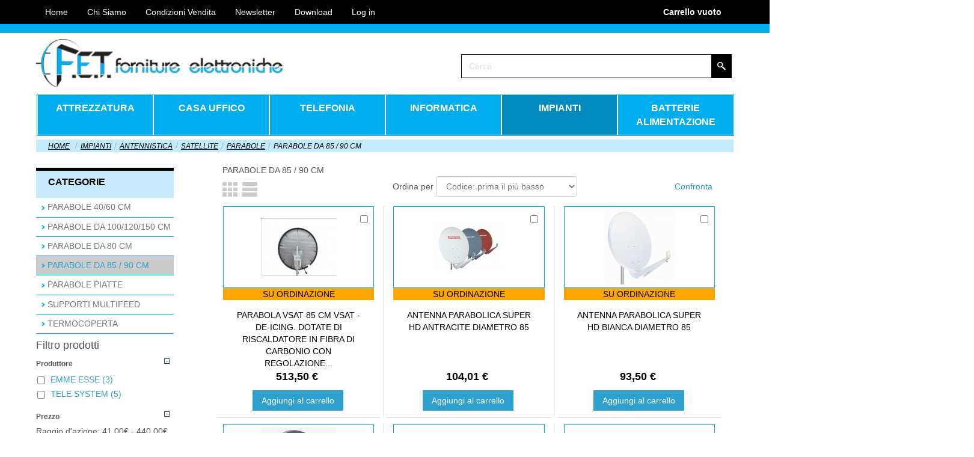

--- FILE ---
content_type: text/html; charset=utf-8
request_url: https://www.fettn.it/535-PARABOLE-DA-85-90-CM
body_size: 37343
content:
<!-- Template Name: Products -->



<!DOCTYPE html>
<html lang="it" dir="ltr">
<head>
    <title>PARABOLE DA 85 / 90 CM - Forniture Elettroniche Trentine snc</title>
            <meta http-equiv="Content-Type" content="application/xhtml+xml; charset=utf-8" />
    <meta http-equiv="content-language" content="it" />
    <meta name="generator" content="PrestaShop" />
    <meta name="robots" content="index,follow" />
    <link rel="icon" type="image/x-icon" href="/img/favicon.ico?1588879686" />
    <link rel="shortcut icon" type="image/x-icon" href="/img/favicon.ico?1588879686" />
    <script type="text/javascript">
        var baseDir = 'https://www.fettn.it/';
        var baseUri = 'https://www.fettn.it/';
        var static_token = 'ff38490fb3813418e1ddac036aac6df8';
        var token = 'ee63d3428944ca08603719b30158f28c';
        var priceDisplayPrecision = 2;
        var priceDisplayMethod = 0;
        var roundMode = 2;
        var themeParam = '';
    </script>
    <script src="/themes/FetEshop/js/deferTop.js?version=1.0.728"></script>
<script src="/themes/FetEshop/js/jquery.js?version=1.0.728"></script>
<script src="/themes/FetEshop/js/deferBottom.js?version=1.0.728"></script>
    <meta name="viewport" content="width=device-width, initial-scale=1.0">
<link rel="stylesheet" href="/themes/FetEshop/css/bootstrap.css?version=1.0.728" media="screen" />
<script src="/themes/FetEshop/js/bootstrap.min.js?version=1.0.728"></script>
<!--[if lte IE 9]>
<link rel="stylesheet" type="text/css" href="/themes/FetEshop/css/layout.ie.css" />
<script src="/themes/FetEshop/js/layout.ie.js"></script>
<![endif]-->
<script src="/themes/FetEshop/js/layout.core.js"></script>
<script src="/themes/FetEshop/CloudZoom.js?version=1.0.728" type="text/javascript"></script>
    
    
            <script type="text/javascript">
var CUSTOMIZE_TEXTFIELD = 1;
var FancyboxI18nClose = 'Chiudi';
var FancyboxI18nNext = 'Avanti';
var FancyboxI18nPrev = 'Indietro';
var addedTranslation = 'Aggiunto';
var ajax_allowed = true;
var ajaxsearch = true;
var baseDir = 'https://www.fettn.it/';
var baseUri = 'https://www.fettn.it/';
var blocksearch_type = 'top';
var comparator_max_item = 3;
var comparedProductsIds = [];
var contentOnly = false;
var customizationIdMessage = 'Personalizzazioni';
var delete_txt = 'Elimina';
var displayList = false;
var freeProductTranslation = 'Gratuito!';
var freeShippingTranslation = 'Spedizione gratuita!';
var generated_date = 1768425884;
var hasDeliveryAddress = false;
var id_lang = 1;
var img_dir = '/themes/FetEshop/img/';
var instantsearch = true;
var isGuest = 0;
var isLogged = 0;
var max_item = 'Non è possibile aggiungere più di 3 prodotto / i al confronto del prodotto';
var min_item = 'Si prega di selezionare almeno un prodotto';
var page_name = 'category';
var priceDisplayMethod = 0;
var priceDisplayPrecision = 2;
var quickView = true;
var removingLinkText = 'rimuovi questo prodotto dal carrello';
var request = 'https://www.fettn.it/535-PARABOLE-DA-85-90-CM';
var roundMode = 2;
var search_url = 'https://www.fettn.it/ricerca';
var static_token = 'ff38490fb3813418e1ddac036aac6df8';
var toBeDetermined = 'Da determinare';
var token = 'ee63d3428944ca08603719b30158f28c';
var usingSecureMode = true;
</script>

                                <script type="text/javascript" src="/js/jquery/jquery-1.11.0.min.js"></script>
                                <script type="text/javascript" src="/js/jquery/jquery-migrate-1.2.1.min.js"></script>
                                <script type="text/javascript" src="/js/jquery/plugins/jquery.easing.js"></script>
                                <script type="text/javascript" src="/js/tools.js"></script>
                                <script type="text/javascript" src="/themes/FetEshop/js/autoload/15-jquery.total-storage.min.js"></script>
                                <script type="text/javascript" src="/themes/FetEshop/js/autoload/15-jquery.uniform-modified.js"></script>
                                <script type="text/javascript" src="/js/jquery/plugins/fancybox/jquery.fancybox.js"></script>
                                <script type="text/javascript" src="/themes/FetEshop/js/products-comparison.js"></script>
                                <script type="text/javascript" src="/themes/FetEshop/js/modules/blockcart/ajax-cart.js"></script>
                                <script type="text/javascript" src="/js/jquery/plugins/jquery.scrollTo.js"></script>
                                <script type="text/javascript" src="/js/jquery/plugins/jquery.serialScroll.js"></script>
                                <script type="text/javascript" src="/js/jquery/plugins/bxslider/jquery.bxslider.js"></script>
                                <script type="text/javascript" src="/themes/FetEshop/js/tools/treeManagement.js"></script>
                                <script type="text/javascript" src="/js/jquery/plugins/autocomplete/jquery.autocomplete.js"></script>
                                <script type="text/javascript" src="/themes/FetEshop/js/modules/blocksearch/blocksearch.js"></script>
                                <script type="text/javascript" src="/modules/blocktopmenu/js/hoverIntent.js"></script>
                                <script type="text/javascript" src="/modules/blocktopmenu/js/superfish-modified.js"></script>
                                <script type="text/javascript" src="/modules/blocklayered/blocklayered.js"></script>
                                <script type="text/javascript" src="/js/jquery/ui/jquery.ui.core.min.js"></script>
                                <script type="text/javascript" src="/js/jquery/ui/jquery.ui.widget.min.js"></script>
                                <script type="text/javascript" src="/js/jquery/ui/jquery.ui.mouse.min.js"></script>
                                <script type="text/javascript" src="/js/jquery/ui/jquery.ui.slider.min.js"></script>
                                                <link href="/themes/FetEshop/css/grid_prestashop.css" rel="stylesheet" type="text/css" media="all" />
                                                                            <link href="/themes/FetEshop/css/global.css?version=1.0.728" rel="stylesheet" type="text/css" media="all" />
                                <link href="/js/jquery/plugins/fancybox/jquery.fancybox.css" rel="stylesheet" type="text/css" media="all" />
                                <link href="/themes/FetEshop/css/product_list.css" rel="stylesheet" type="text/css" media="all" />
                                <link href="/themes/FetEshop/css/category.css" rel="stylesheet" type="text/css" media="all" />
                                <link href="/themes/FetEshop/css/scenes.css" rel="stylesheet" type="text/css" media="all" />
                                <link href="/themes/FetEshop/css/modules/blockpermanentlinks/blockpermanentlinks.css" rel="stylesheet" type="text/css" media="all" />
                                <link href="/modules/blockviewed/blockviewed.css" rel="stylesheet" type="text/css" media="all" />
                                <link href="/themes/FetEshop/css/modules/blockcart/blockcart.css" rel="stylesheet" type="text/css" media="all" />
                                <link href="/js/jquery/plugins/bxslider/jquery.bxslider.css" rel="stylesheet" type="text/css" media="all" />
                                <link href="/themes/FetEshop/css/modules/blockcontact/blockcontact.css" rel="stylesheet" type="text/css" media="all" />
                                <link href="/themes/FetEshop/css/modules/blockcategories/blockcategories.css" rel="stylesheet" type="text/css" media="all" />
                                <link href="/themes/FetEshop/css/modules/blockspecials/blockspecials.css" rel="stylesheet" type="text/css" media="all" />
                                <link href="/themes/FetEshop/css/modules/blockcurrencies/blockcurrencies.css" rel="stylesheet" type="text/css" media="all" />
                                <link href="/themes/FetEshop/css/modules/blockmyaccountfooter/blockmyaccount.css" rel="stylesheet" type="text/css" media="all" />
                                <link href="/themes/FetEshop/css/modules/blockuserinfo/blockuserinfo.css" rel="stylesheet" type="text/css" media="all" />
                                <link href="/themes/FetEshop/css/modules/blocklanguages/blocklanguages.css" rel="stylesheet" type="text/css" media="all" />
                                <link href="/modules/blocktags/blocktags.css" rel="stylesheet" type="text/css" media="all" />
                                <link href="/themes/FetEshop/css/modules/blocksearch/blocksearch.css" rel="stylesheet" type="text/css" media="all" />
                                <link href="/js/jquery/plugins/autocomplete/jquery.autocomplete.css" rel="stylesheet" type="text/css" media="all" />
                                <link href="/modules/blocktopmenu/css/superfish-modified.css" rel="stylesheet" type="text/css" media="all" />
                                <link href="/themes/FetEshop/css/modules/blocknewsletter/blocknewsletter.css" rel="stylesheet" type="text/css" media="all" />
                                <link href="/modules/themeconfigurator/css/hooks.css" rel="stylesheet" type="text/css" media="all" />
                                <link href="/js/jquery/ui/themes/base/jquery.ui.core.css" rel="stylesheet" type="text/css" media="all" />
                                <link href="/js/jquery/ui/themes/base/jquery.ui.slider.css" rel="stylesheet" type="text/css" media="all" />
                                <link href="/js/jquery/ui/themes/base/jquery.ui.theme.css" rel="stylesheet" type="text/css" media="all" />
                                <link href="/themes/FetEshop/css/modules/blocklayered/blocklayered.css" rel="stylesheet" type="text/css" media="all" />
                                <link href="/modules/slidecaptcha/views/css/QapTcha.jquery16.css" rel="stylesheet" type="text/css" media="all" />
                                <link href="/modules/paypal/views/css/paypal.css" rel="stylesheet" type="text/css" media="all" />
                    
    
<script defer type="text/javascript">/*
 *
 *  2007-2022 PayPal
 *
 *  NOTICE OF LICENSE
 *
 *  This source file is subject to the Academic Free License (AFL 3.0)
 *  that is bundled with this package in the file LICENSE.txt.
 *  It is also available through the world-wide-web at this URL:
 *  http://opensource.org/licenses/afl-3.0.php
 *  If you did not receive a copy of the license and are unable to
 *  obtain it through the world-wide-web, please send an email
 *  to license@prestashop.com so we can send you a copy immediately.
 *
 *  DISCLAIMER
 *
 *  Do not edit or add to this file if you wish to upgrade PrestaShop to newer
 *  versions in the future. If you wish to customize PrestaShop for your
 *  needs please refer to http://www.prestashop.com for more information.
 *
 *  @author 2007-2022 PayPal
 *  @author 202 ecommerce <tech@202-ecommerce.com>
 *  @copyright PayPal
 *  @license http://opensource.org/licenses/osl-3.0.php Open Software License (OSL 3.0)
 *
 */


    

function updateFormDatas()
{
	var nb = $('#quantity_wanted').val();
	var id = $('#idCombination').val();

	$('.paypal_payment_form input[name=quantity]').val(nb);
	$('.paypal_payment_form input[name=id_p_attr]').val(id);
}
	
$(document).ready( function() {
    
		var baseDirPP = baseDir.replace('http:', 'https:');
		
	if($('#in_context_checkout_enabled').val() != 1)
	{
        $(document).on('click','#payment_paypal_express_checkout', function() {
			$('#paypal_payment_form_cart').submit();
			return false;
		});
	}


	var jquery_version = $.fn.jquery.split('.');
	if(jquery_version[0]>=1 && jquery_version[1] >= 7)
	{
		$('body').on('submit',".paypal_payment_form", function () {
			updateFormDatas();
		});
	}
	else {
		$('.paypal_payment_form').live('submit', function () {
			updateFormDatas();
		});
	}

	function displayExpressCheckoutShortcut() {
		var id_product = $('input[name="id_product"]').val();
		var id_product_attribute = $('input[name="id_product_attribute"]').val();
		$.ajax({
			type: "GET",
			url: baseDirPP+'/modules/paypal/express_checkout/ajax.php',
			data: { get_qty: "1", id_product: id_product, id_product_attribute: id_product_attribute },
			cache: false,
			success: function(result) {
				if (result == '1') {
					$('#container_express_checkout').slideDown();
				} else {
					$('#container_express_checkout').slideUp();
				}
				return true;
			}
		});
	}

	$('select[name^="group_"]').change(function () {
		setTimeout(function(){displayExpressCheckoutShortcut()}, 500);
	});

	$('.color_pick').click(function () {
		setTimeout(function(){displayExpressCheckoutShortcut()}, 500);
	});

    if($('body#product').length > 0) {
        setTimeout(function(){displayExpressCheckoutShortcut()}, 500);
    }
	
	
			

	var modulePath = 'modules/paypal';
	var subFolder = '/integral_evolution';

	var fullPath = baseDirPP + modulePath + subFolder;
	var confirmTimer = false;
		
	if ($('form[target="hss_iframe"]').length == 0) {
		if ($('select[name^="group_"]').length > 0)
			displayExpressCheckoutShortcut();
		return false;
	} else {
		checkOrder();
	}

	function checkOrder() {
		if(confirmTimer == false)
			confirmTimer = setInterval(getOrdersCount, 1000);
	}

	});


</script><!-- Facebook Product Ad Module by BusinessTech - Start Facebook Pixel Code -->
	
	<script>
		!function(f,b,e,v,n,t,s){if(f.fbq)return;n=f.fbq=function(){n.callMethod?
			n.callMethod.apply(n,arguments):n.queue.push(arguments)};if(!f._fbq)f._fbq=n;
			n.push=n;n.loaded=!0;n.version='2.0';n.queue=[];t=b.createElement(e);t.async=!0;
			t.src=v;s=b.getElementsByTagName(e)[0];s.parentNode.insertBefore(t,s)
		}(window, document,'script','https://connect.facebook.net/en_US/fbevents.js');

					fbq('consent', 'grant');
		
		fbq('init', '940998179693983');
		fbq('track', 'PageView');

		

				
		fbq('track', 'ViewCategory', {
			
							content_type : 'product',
							content_ids : ['FETIT33423,FETIT33424,FETIT34680,FETIT34681,FETIT34683,FETIT35439,FETIT35440,FETIT35506'],
							content_name : 'PARABOLE DA 85 / 90 CM',
							content_category : 'IMPIANTI > ANTENNISTICA > SATELLITE > PARABOLE > PARABOLE DA 85 / 90 CM'						
		});
		
				
	</script>
	<noscript><img height="1" width="1" style="display:none" src="https://www.facebook.com/tr?id=940998179693983&ev=PageView&noscript=1"/></noscript>
	

	<!-- manage the click event on the wishlist and the add to cart -->
		<script type="text/javascript" src="/modules/facebookproductad/views/js/pixel.js"></script>
	<script type="text/javascript">

		var oPixelFacebook = new oPixelFacebook();

		oPixelFacebook.addToCart({"content_name":"PARABOLA ALLUMINIO  FUBA  85 CM SUPPORTO IN  ALLUMINIO  SENZA LNB  COLORE ANTRACITE","content_category":"PARABOLE DA 85 \/ 90 CM","content_ids":"['FETIT33423']","content_type":"product","currency":"EUR"}, 'a[data-id-product="33423"].ajax_add_to_cart_button');oPixelFacebook.addToWishList({"content_name":"PARABOLA ALLUMINIO  FUBA  85 CM SUPPORTO IN  ALLUMINIO  SENZA LNB  COLORE ANTRACITE","content_category":"PARABOLE DA 85 \/ 90 CM","content_ids":"['FETIT33423']","content_type":"product","currency":"EUR"}, 'a[rel="33423"].addToWishlist');oPixelFacebook.addToCart({"content_name":"PARABOLA AL FU85 FUBA SUPP. IN ALL SENZA LNB GRIGIO CHIARO","content_category":"PARABOLE DA 85 \/ 90 CM","content_ids":"['FETIT33424']","content_type":"product","currency":"EUR"}, 'a[data-id-product="33424"].ajax_add_to_cart_button');oPixelFacebook.addToWishList({"content_name":"PARABOLA AL FU85 FUBA SUPP. IN ALL SENZA LNB GRIGIO CHIARO","content_category":"PARABOLE DA 85 \/ 90 CM","content_ids":"['FETIT33424']","content_type":"product","currency":"EUR"}, 'a[rel="33424"].addToWishlist');oPixelFacebook.addToCart({"content_name":"PARABOLA AL FU85 FUBA SUPP. IN ALL  SENZA LNB ROSSO","content_category":"PARABOLE DA 85 \/ 90 CM","content_ids":"['FETIT34680']","content_type":"product","currency":"EUR"}, 'a[data-id-product="34680"].ajax_add_to_cart_button');oPixelFacebook.addToWishList({"content_name":"PARABOLA AL FU85 FUBA SUPP. IN ALL  SENZA LNB ROSSO","content_category":"PARABOLE DA 85 \/ 90 CM","content_ids":"['FETIT34680']","content_type":"product","currency":"EUR"}, 'a[rel="34680"].addToWishlist');oPixelFacebook.addToCart({"content_name":"PARABOLA AL FU85 FUBA SUPP. IN ALLUMINIO ALL SENZA LNB  WHITE","content_category":"PARABOLE DA 85 \/ 90 CM","content_ids":"['FETIT34681']","content_type":"product","currency":"EUR"}, 'a[data-id-product="34681"].ajax_add_to_cart_button');oPixelFacebook.addToWishList({"content_name":"PARABOLA AL FU85 FUBA SUPP. IN ALLUMINIO ALL SENZA LNB  WHITE","content_category":"PARABOLE DA 85 \/ 90 CM","content_ids":"['FETIT34681']","content_type":"product","currency":"EUR"}, 'a[rel="34681"].addToWishlist');oPixelFacebook.addToCart({"content_name":"PARABOLA PF85 ALL ANTRACITE SUPPORTO  IN METALLO PREZINCATO","content_category":"PARABOLE DA 85 \/ 90 CM","content_ids":"['FETIT34683']","content_type":"product","currency":"EUR"}, 'a[data-id-product="34683"].ajax_add_to_cart_button');oPixelFacebook.addToWishList({"content_name":"PARABOLA PF85 ALL ANTRACITE SUPPORTO  IN METALLO PREZINCATO","content_category":"PARABOLE DA 85 \/ 90 CM","content_ids":"['FETIT34683']","content_type":"product","currency":"EUR"}, 'a[rel="34683"].addToWishlist');oPixelFacebook.addToCart({"content_name":"ANTENNA  PARABOLICA  SUPER HD ANTRACITE DIAMETRO 85","content_category":"PARABOLE DA 85 \/ 90 CM","content_ids":"['FETIT35439']","content_type":"product","currency":"EUR"}, 'a[data-id-product="35439"].ajax_add_to_cart_button');oPixelFacebook.addToWishList({"content_name":"ANTENNA  PARABOLICA  SUPER HD ANTRACITE DIAMETRO 85","content_category":"PARABOLE DA 85 \/ 90 CM","content_ids":"['FETIT35439']","content_type":"product","currency":"EUR"}, 'a[rel="35439"].addToWishlist');oPixelFacebook.addToCart({"content_name":"ANTENNA  PARABOLICA  SUPER HD BIANCA DIAMETRO 85","content_category":"PARABOLE DA 85 \/ 90 CM","content_ids":"['FETIT35440']","content_type":"product","currency":"EUR"}, 'a[data-id-product="35440"].ajax_add_to_cart_button');oPixelFacebook.addToWishList({"content_name":"ANTENNA  PARABOLICA  SUPER HD BIANCA DIAMETRO 85","content_category":"PARABOLE DA 85 \/ 90 CM","content_ids":"['FETIT35440']","content_type":"product","currency":"EUR"}, 'a[rel="35440"].addToWishlist');oPixelFacebook.addToCart({"content_name":"Parabola VSAT 85 CM VSAT - De-icing. Dotate di riscaldatore in fibra di carbonio con regolazione automatica della temperatura de","content_category":"PARABOLE DA 85 \/ 90 CM","content_ids":"['FETIT35506']","content_type":"product","currency":"EUR"}, 'a[data-id-product="35506"].ajax_add_to_cart_button');oPixelFacebook.addToWishList({"content_name":"Parabola VSAT 85 CM VSAT - De-icing. Dotate di riscaldatore in fibra di carbonio con regolazione automatica della temperatura de","content_category":"PARABOLE DA 85 \/ 90 CM","content_ids":"['FETIT35506']","content_type":"product","currency":"EUR"}, 'a[rel="35506"].addToWishlist');

	</script>
	<!-- Facebook Product Ad Module by BusinessTech - End Facebook Pixel Code -->


    <script src="/themes/FetEshop/js/script.js?version=1.0.728"></script>
    </head>
<body id="category" class="  bootstrap  bd-body-3  bd-pagebackground bd-margins">
    <header class=" bd-headerarea-1 bd-margins">
        <div data-affix
     data-offset=""
     data-fix-at-screen="top"
     data-clip-at-control="top"
     
 data-enable-lg
     
 data-enable-md
     
 data-enable-sm
     
     class=" bd-affix-3 bd-no-margins bd-margins "><section class=" bd-section-7 bd-tagstyles " id="section7" data-section-title="Section">
    <div class="bd-container-inner bd-margins clearfix">
        <div class=" bd-customcmscode-4 bd-tagstyles">
<!-- MODULO USER INFORMATION PERSONALIZZATO -->
        <div class=" bd-topmenu-2" data-responsive-menu="true">
        <div class=" bd-responsivemenu-2 collapse-button">
            <div class="bd-container-inner">
                <div class="bd-menuitem-13 ">
                    <a  data-toggle="collapse" data-target=".bd-topmenu-2 .collapse-button + .navbar-collapse" href="#" onclick="return false;"><span></span></a>
                </div>
            </div>
        </div>
        <div class="navbar-collapse collapse"> 
          <div class=" bd-horizontalmenu-2 clearfix">
              <div class="bd-container-inner">
                  <ul class=" bd-menu-4 nav nav-pills navbar-left">
                    <li id="home" class=" bd-menuitem-4"><a href="https://www.fettn.it/" title="Home Page" account" rel="nofollow"><span>Home</span></a></li>

<li id="download" class=" bd-menuitem-4"><a href="https://www.fettn.it/content/4-chi-siamo" title="Chi Siamo">Chi Siamo</a></li>                    
<li id="condizioni" class=" bd-menuitem-4"><a href="https://www.fettn.it/content/3-condizioni-generali-di-vendita" title="Condizioni Vendita">Condizioni Vendita</a></li>                                         

<li id="newsletter" class=" bd-menuitem-4"><a href="https://www.fettn.it/content/6-newsletter" title="Newsletter">Newsletter</a></li>                                         
                    
                    <li id="download" class=" bd-menuitem-4"><a href="http://cloud.fettn.it" title="Download" account" rel="nofollow"><span>Download</span></a></li>
                    
                                            <li class=" bd-menuitem-4">
                            <a href="https://www.fettn.it/account" title="Login to your customer account" login" rel="nofollow"><span>Log in</span></a>
                        </li>
    
                                    </ul>
              </div>
          </div>
        </div>
    </div>
</div>
	
		<div class=" bd-customcmscode-5 bd-tagstyles">
<script language="javascript">
  document.cookie = "TipoPrezzo=LIS;path=/";
</script>
</div>
	
		<div class=" bd-customcmscode-14 bd-tagstyles">
<b>
<p style="color:#FFFFFF; line-height:40px;text-align: right;">
                <a style="color:#FFFFFF;" href="https://www.fettn.it/ordine" title="Visualizza Carrello" rel="nofollow">Carrello 
                <span class="ajax_cart_quantity hidden">0</span>
                <span class="ajax_cart_product_txt hidden">Prodotto</span>
                <span class="ajax_cart_product_txt_s hidden">Prodotti</span>
                <span class="ajax_cart_total hidden">
                                    </span>
                <span class="ajax_cart_no_product">vuoto</span>
                </a>
  </b>
 </p>

</div>
	
		<div class=" bd-customcmscode-9 bd-tagstyles">

</div>
    </div>
</section></div>
	
		<div data-affix
     data-offset="40px"
     data-fix-at-screen="top"
     data-clip-at-control="top"
     
 data-enable-lg
     
 data-enable-md
     
 data-enable-sm
     
     class=" bd-affix-4 bd-no-margins bd-margins "><section class=" bd-section-9 bd-tagstyles " id="section9" data-section-title="Section">
    <div class="bd-container-inner bd-margins clearfix">
        
    </div>
</section></div>
	
		<div class="bd-containereffect-9 container-effect container "><section class=" bd-section-11 bd-tagstyles " id="section11" data-section-title="Section">
    <div class="bd-container-inner bd-margins clearfix">
        
<a id="header_logo" class=" bd-logo-2 hidden-xs bd-imagescaling bd-imagescaling-2" href="http://www.fettn.it/" title="
 Forniture Elettroniche Trentine snc">
    <img class="logo  bd-imagestyles-16" src="https://www.fettn.it/img/forniture-elettroniche-trentine-snc-logo-1499687814.jpg" width="400" height="78" alt="Forniture Elettroniche Trentine snc" />
</a>
	
		            <!-- Block search module TOP -->
    <div id="search_block_top">
        <form class=" bd-search-4 hidden-sm hidden-xs bd-no-margins form-inline" name="search" method="get" action="https://www.fettn.it/ricerca" id="searchbox">
    <div class="bd-container-inner">
        <input type="hidden" name="orderby" value="position" />
        <input type="hidden" name="controller" value="search" />
        <input type="hidden" name="orderway" value="desc" />
                <div class="bd-search-wrapper">
            
                <input type="text" name="search_query" class=" bd-bootstrapinput-6 form-control" placeholder="Cerca" value="" id="search_query_top"/>
                <a href="#" class="bd-icon-9 bd-icon " link-disable="true"></a>
        </div>
    </div>
    <script>
        (function (jQuery, $) {
            jQuery('.bd-search-4 .bd-icon-9').on('click', function (e) {
                e.preventDefault();
                jQuery('#searchbox').submit();
            });
        })(window._$, window._$);
    </script>
</form>
    </div>
    <script type="text/javascript">
// <![CDATA[
$('document').ready(function() {

	var $input = $("#search_query_top");

	$input.autocomplete(
	'https://www.fettn.it/ricerca',
	{
		minChars: 3,
		max: 10,
		width: 500,
		selectFirst: false,
		scroll: false,
		dataType: "json",
		formatItem: function(data, i, max, value, term) {
			return value;
		},
		parse: function(data) {
			var mytab = [];            
            for (var i = 0; i < data.length; i++)
               mytab[mytab.length] = { data: data[i], value: '<div style="height:50px; width: 50px; max-width: 50px; dispaly:inline-block; margin-right: 5px; float:left;"><center><img src="'+data[i].img_link+'" style="max-height:50px; max-width:50px; display: block;float: left;"></center></div>' + data[i].pname };
			return mytab;
		},
		extraParams: {
			ajaxSearch: 1,
			id_lang: 1
		}
	})
	.result(function(event, data, formatted) {
		$input.val(data.pname);
		document.location.href = data.product_link;
	});
});
// ]]>
</script>

<script type="text/javascript">
// <![CDATA[
function tryToCloseInstantSearch()
{
	var $oldCenterColumn = $('#old_center_column');
	if ($oldCenterColumn.length > 0)
	{
		$('#center_column').remove();
		$oldCenterColumn.attr('id', 'center_column').show();
		return false;
	}
}

instantSearchQueries = [];
function stopInstantSearchQueries()
{
	for(var i=0; i<instantSearchQueries.length; i++) {
		instantSearchQueries[i].abort();
	}
	instantSearchQueries = [];
}

$('document').ready(function() {

	var $input = $("#search_query_top");

	$input.on('keyup', function() {
		if ($(this).val().length > 4)
		{
			stopInstantSearchQueries();
			instantSearchQuery = $.ajax({
				url: 'https://www.fettn.it/ricerca',
				data: {
					instantSearch: 1,
					id_lang: 1,
					q: $(this).val()
				},
				dataType: 'html',
				type: 'POST',
				headers: { "cache-control": "no-cache" },
				async: true,
				cache: false,
				success: function(data){
					if($input.val().length > 0)
					{
						tryToCloseInstantSearch();
						$('#center_column').attr('id', 'old_center_column');
						$('#old_center_column').after('<div id="center_column" class="' + $('#old_center_column').attr('class') + '">'+data+'</div>').hide();
						// Button override
						ajaxCart.overrideButtonsInThePage();
						$("#instant_search_results a.close").on('click', function() {
							$input.val('');
							return tryToCloseInstantSearch();
						});
						return false;
					}
					else
						tryToCloseInstantSearch();
				}
			});
			instantSearchQueries.push(instantSearchQuery);
		}
		else
			tryToCloseInstantSearch();
	});
});
// ]]>
</script>

    </div>
</section></div>
	
		<section class=" bd-section-4 hidden-md hidden-lg bd-tagstyles" id="section4" data-section-title="Section">
    <div class="bd-container-inner bd-margins clearfix">
        
<a id="header_logo" class=" bd-logo-3 hidden-md hidden-sm hidden-lg" href="http://www.fettn.it/" title="
 Forniture Elettroniche Trentine snc">
    <img class="logo  bd-imagestyles" src="https://www.fettn.it/img/forniture-elettroniche-trentine-snc-logo-1499687814.jpg" width="400" height="78" alt="Forniture Elettroniche Trentine snc" />
</a>
	
		<!-- Block user information module ShoppingCart -->
        


<div id="header_user" class=" bd-cartlink-4 hidden-md hidden-lg">
    
    <div class=" bd-horizontalmenu-5 clearfix">
        <div class="bd-container-inner">
            
            <ul class=" bd-menu-10 nav nav-pills nav-center">
                <li class=" bd-menuitem-20">
                    <a id="shopping_cart" href="https://www.fettn.it/ordine" title="Visualizza il mio carrello" rel="nofollow">
                                                    
                                <span>
                                    
                                        Carello
                                </span>
                                <span class="ajax_cart_no_product">vuoto</span>
                            
                                            </a>

                    <div class="bd-menu-11-popup hidden cart-popup-menu">
                        
                        <ul class=" bd-menu-11 bd-no-margins">
                            <li class=" bd-menuitem-21">
                                                                                                <div class="cart_block hidden">
                                    <div class=" bd-cartcontainer-5">
    
<!-- MODULE Block cart -->
<div class=" bd-grid-14">
  <div class="container-fluid">
    <div class="separated-grid row">
                    </div>
  </div>
</div>
<!-- /MODULE Block cart -->
	
		<div class=" bd-pricetext-23">
                    <p id="cart-prices">
            <span class=" bd-label-27">Spedizione</span>
            <span id="cart_block_shipping_cost" class="price ajax_cart_shipping_cost  bd-container-82 bd-tagstyles"></span>
            <br/>
                                    <span class=" bd-label-27">Totale</span>
            <span id="cart_block_total" class="price ajax_block_cart_total  bd-container-82 bd-tagstyles"></span>
        </p>
            </div>
	
		<a href="https://www.fettn.it/ordine" class=" bd-button-20" title="Visualizza il mio carrello" rel="nofollow">Carello</a>	
		<a href="https://www.fettn.it/ordine" id="button_order_cart" class="exclusive bd-button-19 " title="Check out" rel="nofollow">Check out</a>
</div>
                                </div>

                                                                <div class="empty_cart  bd-cartlink-4 hidden-md hidden-lg" style="display: none;">
                                    <div class=" bd-cartcontainer-5">
    
<!-- MODULE Block cart -->
<div class=" bd-grid-14">
  <div class="container-fluid">
    <div class="separated-grid row">
                                    <div class="separated-item-9 col-md-12 list">
    <div class=" bd-griditem-9">    
    <a class=" bd-productimage-10" href="#">
        <img class=" bd-imagestyles-15" src="" alt=""/>
    </a>
	
		<div class=" bd-layoutbox-5 bd-no-margins bd-no-margins clearfix">
    <div class="bd-container-inner">
        



    <div class=" bd-producttitle-16">
            
                    <span class="quantity-formated"><span class="quantity"></span>x</span>
            <a class="cart_block_product_name" href="#" title="">&nbsp;</a>
            </div>
	
		<div class=" bd-cartprice-5">
    <div class=" bd-pricetext-20">
    <span class="price">
					<b>Gratuito!</b>
			</span>
</div>
</div>
    </div>
</div>
	
		<span class="remove_link">
            <a rel="nofollow" class="ajax_cart_block_remove_link  bd-itemremovelink-5" href="">
            <span class="
 bd-icon-28 bd-icon "></span>
        </a>
    </span></div>
</div>
        </div>
  </div>
</div>
<!-- /MODULE Block cart -->
	
		<div class=" bd-pricetext-23">
                    <p id="cart-prices">
            <span class=" bd-label-27">Spedizione</span>
            <span id="cart_block_shipping_cost" class="price ajax_cart_shipping_cost  bd-container-82 bd-tagstyles"></span>
            <br/>
                                    <span class=" bd-label-27">Totale</span>
            <span id="cart_block_total" class="price ajax_block_cart_total  bd-container-82 bd-tagstyles"></span>
        </p>
            </div>
	
		<a href="https://www.fettn.it/ordine" class=" bd-button-20" title="Visualizza il mio carrello" rel="nofollow">Carello</a>	
		<a href="https://www.fettn.it/ordine" id="button_order_cart" class="exclusive bd-button-19 " title="Check out" rel="nofollow">Check out</a>
</div>
                                </div>
                            </li>
                        </ul>
                        
                    </div>
                </li>
            </ul>
            
        </div>
    </div>
    
</div>
	
		            <!-- Block search module TOP -->
    <div id="search_block_top">
        <form class=" bd-search-8 hidden-md hidden-lg form-inline" name="search" method="get" action="https://www.fettn.it/ricerca" id="searchbox">
    <div class="bd-container-inner">
        <input type="hidden" name="orderby" value="position" />
        <input type="hidden" name="controller" value="search" />
        <input type="hidden" name="orderway" value="desc" />
                <div class="bd-search-wrapper">
            
                <input type="text" name="search_query" class=" bd-bootstrapinput-4 form-control" placeholder="Cerca" value="" id="search_query_top"/>
                <a href="#" class="bd-icon-20 bd-icon " link-disable="true"></a>
        </div>
    </div>
    <script>
        (function (jQuery, $) {
            jQuery('.bd-search-8 .bd-icon-20').on('click', function (e) {
                e.preventDefault();
                jQuery('#searchbox').submit();
            });
        })(window._$, window._$);
    </script>
</form>
    </div>
    <script type="text/javascript">
// <![CDATA[
$('document').ready(function() {

	var $input = $("#search_query_top");

	$input.autocomplete(
	'https://www.fettn.it/ricerca',
	{
		minChars: 3,
		max: 10,
		width: 500,
		selectFirst: false,
		scroll: false,
		dataType: "json",
		formatItem: function(data, i, max, value, term) {
			return value;
		},
		parse: function(data) {
			var mytab = [];            
            for (var i = 0; i < data.length; i++)
               mytab[mytab.length] = { data: data[i], value: '<div style="height:50px; width: 50px; max-width: 50px; dispaly:inline-block; margin-right: 5px; float:left;"><center><img src="'+data[i].img_link+'" style="max-height:50px; max-width:50px; display: block;float: left;"></center></div>' + data[i].pname };
			return mytab;
		},
		extraParams: {
			ajaxSearch: 1,
			id_lang: 1
		}
	})
	.result(function(event, data, formatted) {
		$input.val(data.pname);
		document.location.href = data.product_link;
	});
});
// ]]>
</script>

<script type="text/javascript">
// <![CDATA[
function tryToCloseInstantSearch()
{
	var $oldCenterColumn = $('#old_center_column');
	if ($oldCenterColumn.length > 0)
	{
		$('#center_column').remove();
		$oldCenterColumn.attr('id', 'center_column').show();
		return false;
	}
}

instantSearchQueries = [];
function stopInstantSearchQueries()
{
	for(var i=0; i<instantSearchQueries.length; i++) {
		instantSearchQueries[i].abort();
	}
	instantSearchQueries = [];
}

$('document').ready(function() {

	var $input = $("#search_query_top");

	$input.on('keyup', function() {
		if ($(this).val().length > 4)
		{
			stopInstantSearchQueries();
			instantSearchQuery = $.ajax({
				url: 'https://www.fettn.it/ricerca',
				data: {
					instantSearch: 1,
					id_lang: 1,
					q: $(this).val()
				},
				dataType: 'html',
				type: 'POST',
				headers: { "cache-control": "no-cache" },
				async: true,
				cache: false,
				success: function(data){
					if($input.val().length > 0)
					{
						tryToCloseInstantSearch();
						$('#center_column').attr('id', 'old_center_column');
						$('#old_center_column').after('<div id="center_column" class="' + $('#old_center_column').attr('class') + '">'+data+'</div>').hide();
						// Button override
						ajaxCart.overrideButtonsInThePage();
						$("#instant_search_results a.close").on('click', function() {
							$input.val('');
							return tryToCloseInstantSearch();
						});
						return false;
					}
					else
						tryToCloseInstantSearch();
				}
			});
			instantSearchQueries.push(instantSearchQuery);
		}
		else
			tryToCloseInstantSearch();
	});
});
// ]]>
</script>

    </div>
</section>
	
		









<script type="text/javascript">
// <![CDATA[
    
    $(document).ready(function() {
        $.each($('li.active').parents('li'), function (i, val) {
            var parent = $(val);
            parent.addClass('active');
            parent.find('a:first').addClass('active');
        });
    });
    
//]]>
</script>

<div class="bd-containereffect-4 container-effect container ">
<nav class=" bd-hmenu-3 "  data-responsive-menu="true" data-responsive-levels="expand on click" data-responsive-type="" data-offcanvas-delay="0ms" data-offcanvas-duration="700ms" data-offcanvas-timing-function="ease">
    
        <div class=" bd-menuoverlay-3 bd-menu-overlay"></div>
        <div class=" bd-responsivemenu-8 collapse-button">
    <div class="bd-container-inner">
        <div class="bd-menuitem-41 ">
            <a  data-toggle="collapse"
                data-target=".bd-hmenu-3 .collapse-button + .navbar-collapse"
                href="#" onclick="return false;">
                    <span></span>
            </a>
        </div>
    </div>
</div>
        <div class="navbar-collapse collapse ">
        
        <div class=" bd-horizontalmenu-7 bd-no-margins clearfix">
            <div class="bd-container-inner">
                
                




                <ul class=" bd-menu-15 nav nav-pills nav-justified">
    


    
         <!-- Menu -->
            
<li class=" bd-menuitem-34 bd-toplevel-item bd-submenu-icon-only  bd-menuitem-34 bd-toplevel-item bd-has-megamenu bd-megamenu bd-megamenu-xs" ><a href="https://www.fettn.it/188-ATTREZZATURA" title="ATTREZZATURA" data-mega-width="sheet"><span>ATTREZZATURA</span></a>
    <div class="bd-menu-16-popup ">
    <div class="bd-menu-16 bd-no-margins bd-mega-grid  bd-grid-13">
        <div class="container-fluid">
            <div class="separated-grid row">
    
    
    <div class=" bd-menuitem-35  bd-sub-item  col-lg-3 col-md-2 bd-mega-item  bd-menuitem-36 separated-item-11">
        <div class=" bd-griditem-11 bd-grid-item">
<a href="https://www.fettn.it/189-SPRAY-SILICONE-COLLA" title="SPRAY / SILICONE / COLLA"><span>SPRAY / SILICONE / COLLA</span></a>        </div>
    </div>   
    
    
    
    
    <div class=" bd-menuitem-35  bd-sub-item  col-lg-3 col-md-2 bd-mega-item  bd-menuitem-36 separated-item-11">
        <div class=" bd-griditem-11 bd-grid-item">
<a href="https://www.fettn.it/192-PUNTALI" title="PUNTALI"><span>PUNTALI</span></a>        </div>
    </div>   
    
    
    
    
    <div class=" bd-menuitem-35  bd-sub-item  col-lg-3 col-md-2 bd-mega-item  bd-menuitem-36 separated-item-11">
        <div class=" bd-griditem-11 bd-grid-item">
<a href="https://www.fettn.it/193-STRUMENTI" title="STRUMENTI"><span>STRUMENTI</span></a>
    <div class="bd-menu-16-popup bd-megamenu-popup">
    <ul class=" bd-menu-16 bd-no-margins">
    
    
    <li class=" bd-menuitem-35  bd-sub-item  bd-mega-item  bd-menuitem-37">
<a href="https://www.fettn.it/195-SALDATORI" title="SALDATORI"><span>SALDATORI</span></a>
    <div class="bd-menu-16-popup ">
    <ul class=" bd-menu-16 bd-no-margins">
    
    
    <li class=" bd-menuitem-35  bd-sub-item  bd-mega-item  bd-menuitem-37">
<a href="https://www.fettn.it/199-PASTE" title="PASTE"><span>PASTE</span></a>    </li>
    
    
    
    
    <li class=" bd-menuitem-35  bd-sub-item  bd-mega-item  bd-menuitem-37">
<a href="https://www.fettn.it/200-STAGNO" title="STAGNO"><span>STAGNO</span></a>    </li>
    
    
    
    
    <li class=" bd-menuitem-35  bd-sub-item  bd-mega-item  bd-menuitem-37">
<a href="https://www.fettn.it/201-SALDATORI" title="SALDATORI"><span>SALDATORI</span></a>    </li>
    
    
    
    
    <li class=" bd-menuitem-35  bd-sub-item  bd-mega-item  bd-menuitem-37">
<a href="https://www.fettn.it/205-DISSALDATORI" title="DISSALDATORI"><span>DISSALDATORI</span></a>    </li>
    
    
    </ul>
    </div>

    </li>
    
    
    
    
    <li class=" bd-menuitem-35  bd-sub-item  bd-mega-item  bd-menuitem-37">
<a href="https://www.fettn.it/202-SPELAFILI" title="SPELA-FILI"><span>SPELA-FILI</span></a>    </li>
    
    
    
    
    <li class=" bd-menuitem-35  bd-sub-item  bd-mega-item  bd-menuitem-37">
<a href="https://www.fettn.it/203-MULTIMETRI" title="MULTIMETRI"><span>MULTIMETRI</span></a>    </li>
    
    
    
    
    <li class=" bd-menuitem-35  bd-sub-item  bd-mega-item  bd-menuitem-37">
<a href="https://www.fettn.it/204-FORBICI" title="FORBICI"><span>FORBICI</span></a>    </li>
    
    
    </ul>
    </div>

        </div>
    </div>   
    
    
    
    
    <div class=" bd-menuitem-35  bd-sub-item  col-lg-3 col-md-2 bd-mega-item  bd-menuitem-36 separated-item-11">
        <div class=" bd-griditem-11 bd-grid-item">
<a href="https://www.fettn.it/197-LAMPADE-CON-LENTE" title="LAMPADE CON LENTE"><span>LAMPADE CON LENTE</span></a>        </div>
    </div>   
    
    
    
    
    <div class=" bd-menuitem-35  bd-sub-item  col-lg-3 col-md-2 bd-mega-item  bd-menuitem-36 separated-item-11">
        <div class=" bd-griditem-11 bd-grid-item">
<a href="https://www.fettn.it/268-GUAINE-TERMO-FASCETTE" title="GUAINE TERMO FASCETTE"><span>GUAINE TERMO FASCETTE</span></a>
    <div class="bd-menu-16-popup bd-megamenu-popup">
    <ul class=" bd-menu-16 bd-no-margins">
    
    
    <li class=" bd-menuitem-35  bd-sub-item  bd-mega-item  bd-menuitem-37">
<a href="https://www.fettn.it/725-CALZA-INTRECCIATA" title="CALZA INTRECCIATA"><span>CALZA INTRECCIATA</span></a>    </li>
    
    
    
    
    <li class=" bd-menuitem-35  bd-sub-item  bd-mega-item  bd-menuitem-37">
<a href="https://www.fettn.it/891-SPIRALE-COPRICAVO" title="SPIRALE COPRICAVO"><span>SPIRALE COPRICAVO</span></a>    </li>
    
    
    
    
    <li class=" bd-menuitem-35  bd-sub-item  bd-mega-item  bd-menuitem-37">
<a href="https://www.fettn.it/892-GUAINA-TERMORESTRINGENTE" title="GUAINA TERMORESTRINGENTE"><span>GUAINA TERMORESTRINGENTE</span></a>    </li>
    
    
    
    
    <li class=" bd-menuitem-35  bd-sub-item  bd-mega-item  bd-menuitem-37">
<a href="https://www.fettn.it/893-FASCETTE" title="FASCETTE"><span>FASCETTE</span></a>    </li>
    
    
    </ul>
    </div>

        </div>
    </div>   
    
    
    
    
    <div class=" bd-menuitem-35  bd-sub-item  col-lg-3 col-md-2 bd-mega-item  bd-menuitem-36 separated-item-11">
        <div class=" bd-griditem-11 bd-grid-item">
<a href="https://www.fettn.it/538-BORSE-ATTREZZI" title="BORSE ATTREZZI"><span>BORSE ATTREZZI</span></a>        </div>
    </div>   
    
    
    
    
    <div class=" bd-menuitem-35  bd-sub-item  col-lg-3 col-md-2 bd-mega-item  bd-menuitem-36 separated-item-11">
        <div class=" bd-griditem-11 bd-grid-item">
<a href="https://www.fettn.it/539-NASTRO-ISOLANTE" title="NASTRO ISOLANTE"><span>NASTRO ISOLANTE</span></a>        </div>
    </div>   
    
    
    
    
    <div class=" bd-menuitem-35  bd-sub-item  col-lg-3 col-md-2 bd-mega-item  bd-menuitem-36 separated-item-11">
        <div class=" bd-griditem-11 bd-grid-item">
<a href="https://www.fettn.it/557-COLLANTI-MULTIUSO" title="COLLANTI MULTIUSO"><span>COLLANTI MULTIUSO</span></a>        </div>
    </div>   
    
    
    
    
    <div class=" bd-menuitem-35  bd-sub-item  col-lg-3 col-md-2 bd-mega-item  bd-menuitem-36 separated-item-11">
        <div class=" bd-griditem-11 bd-grid-item">
<a href="https://www.fettn.it/561-PINZE-RJ-E-F" title="PINZE RJ E F"><span>PINZE RJ E F</span></a>        </div>
    </div>   
    
    
    
    
    <div class=" bd-menuitem-35  bd-sub-item  col-lg-3 col-md-2 bd-mega-item  bd-menuitem-36 separated-item-11">
        <div class=" bd-griditem-11 bd-grid-item">
<a href="https://www.fettn.it/802-CONTENITORI-PLASTICI" title="CONTENITORI PLASTICI"><span>CONTENITORI PLASTICI</span></a>        </div>
    </div>   
    
    
    
    
    <div class=" bd-menuitem-35  bd-sub-item  col-lg-3 col-md-2 bd-mega-item  bd-menuitem-36 separated-item-11">
        <div class=" bd-griditem-11 bd-grid-item">
<a href="https://www.fettn.it/930-ETICHETTATRICI" title="ETICHETTATRICI"><span>ETICHETTATRICI</span></a>        </div>
    </div>   
    
    
            </div>
        </div>
    </div>
    </div>

</li>    
    
<li class=" bd-menuitem-34 bd-toplevel-item bd-submenu-icon-only  bd-menuitem-34 bd-toplevel-item bd-has-megamenu bd-megamenu bd-megamenu-xs" ><a href="https://www.fettn.it/279-CASA-UFFICO" title="CASA  UFFICO" data-mega-width="sheet"><span>CASA  UFFICO</span></a>
    <div class="bd-menu-16-popup ">
    <div class="bd-menu-16 bd-no-margins bd-mega-grid  bd-grid-13">
        <div class="container-fluid">
            <div class="separated-grid row">
    
    
    <div class=" bd-menuitem-35  bd-sub-item  col-lg-3 col-md-2 bd-mega-item  bd-menuitem-36 separated-item-11">
        <div class=" bd-griditem-11 bd-grid-item">
<a href="https://www.fettn.it/83-ILLUMINAZIONE-LED" title="ILLUMINAZIONE LED"><span>ILLUMINAZIONE LED</span></a>
    <div class="bd-menu-16-popup bd-megamenu-popup">
    <ul class=" bd-menu-16 bd-no-margins">
    
    
    <li class=" bd-menuitem-35  bd-sub-item  bd-mega-item  bd-menuitem-37">
<a href="https://www.fettn.it/84-LAMPADINE" title="LAMPADINE"><span>LAMPADINE</span></a>
    <div class="bd-menu-16-popup ">
    <ul class=" bd-menu-16 bd-no-margins">
    
    
    <li class=" bd-menuitem-35  bd-sub-item  bd-mega-item  bd-menuitem-37">
<a href="https://www.fettn.it/113-ATTACCO-E14" title="ATTACCO E14"><span>ATTACCO E14</span></a>
    <div class="bd-menu-16-popup ">
    <ul class=" bd-menu-16 bd-no-margins">
    
    
    <li class=" bd-menuitem-35  bd-sub-item  bd-mega-item  bd-menuitem-37">
<a href="https://www.fettn.it/226-56-WATT" title="5/6 WATT"><span>5/6 WATT</span></a>    </li>
    
    
    
    
    <li class=" bd-menuitem-35  bd-sub-item  bd-mega-item  bd-menuitem-37">
<a href="https://www.fettn.it/327-PER-CAPPE" title="PER CAPPE"><span>PER CAPPE</span></a>    </li>
    
    
    
    
    <li class=" bd-menuitem-35  bd-sub-item  bd-mega-item  bd-menuitem-37">
<a href="https://www.fettn.it/328-PER-FRIGO" title="PER FRIGO"><span>PER FRIGO</span></a>    </li>
    
    
    
    
    <li class=" bd-menuitem-35  bd-sub-item  bd-mega-item  bd-menuitem-37">
<a href="https://www.fettn.it/329-PER-FORNO" title="PER FORNO"><span>PER FORNO</span></a>    </li>
    
    
    </ul>
    </div>

    </li>
    
    
    
    
    <li class=" bd-menuitem-35  bd-sub-item  bd-mega-item  bd-menuitem-37">
<a href="https://www.fettn.it/114-ATTACCO-E27" title="ATTACCO E27"><span>ATTACCO E27</span></a>
    <div class="bd-menu-16-popup ">
    <ul class=" bd-menu-16 bd-no-margins">
    
    
    <li class=" bd-menuitem-35  bd-sub-item  bd-mega-item  bd-menuitem-37">
<a href="https://www.fettn.it/615-COLORATE" title="COLORATE"><span>COLORATE</span></a>    </li>
    
    
    
    
    <li class=" bd-menuitem-35  bd-sub-item  bd-mega-item  bd-menuitem-37">
<a href="https://www.fettn.it/727-MINI-GOCCIA" title="MINI GOCCIA"><span>MINI GOCCIA</span></a>
    <div class="bd-menu-16-popup ">
    <ul class=" bd-menu-16 bd-no-margins">
    
    
    <li class=" bd-menuitem-35  bd-sub-item  bd-mega-item  bd-menuitem-37">
<a href="https://www.fettn.it/729-MINI-CALDA" title="MINI CALDA"><span>MINI CALDA</span></a>    </li>
    
    
    
    
    <li class=" bd-menuitem-35  bd-sub-item  bd-mega-item  bd-menuitem-37">
<a href="https://www.fettn.it/730-MINI-NATURALE" title="MINI NATURALE"><span>MINI NATURALE</span></a>    </li>
    
    
    
    
    <li class=" bd-menuitem-35  bd-sub-item  bd-mega-item  bd-menuitem-37">
<a href="https://www.fettn.it/731-MINI-FREDDA" title="MINI FREDDA"><span>MINI FREDDA</span></a>    </li>
    
    
    </ul>
    </div>

    </li>
    
    
    
    
    <li class=" bd-menuitem-35  bd-sub-item  bd-mega-item  bd-menuitem-37">
<a href="https://www.fettn.it/728-GOCCIA" title="GOCCIA"><span>GOCCIA</span></a>
    <div class="bd-menu-16-popup ">
    <ul class=" bd-menu-16 bd-no-margins">
    
    
    <li class=" bd-menuitem-35  bd-sub-item  bd-mega-item  bd-menuitem-37">
<a href="https://www.fettn.it/732-GOGGIA-CALDA" title="GOGGIA CALDA"><span>GOGGIA CALDA</span></a>    </li>
    
    
    
    
    <li class=" bd-menuitem-35  bd-sub-item  bd-mega-item  bd-menuitem-37">
<a href="https://www.fettn.it/733-GOCCIA-NATURALE" title="GOCCIA NATURALE"><span>GOCCIA NATURALE</span></a>    </li>
    
    
    
    
    <li class=" bd-menuitem-35  bd-sub-item  bd-mega-item  bd-menuitem-37">
<a href="https://www.fettn.it/734-GOCCIA-FREDDA" title="GOCCIA FREDDA"><span>GOCCIA FREDDA</span></a>    </li>
    
    
    </ul>
    </div>

    </li>
    
    
    
    
    <li class=" bd-menuitem-35  bd-sub-item  bd-mega-item  bd-menuitem-37">
<a href="https://www.fettn.it/735-12-VOLT" title="12 VOLT"><span>12 VOLT</span></a>    </li>
    
    
    </ul>
    </div>

    </li>
    
    
    
    
    <li class=" bd-menuitem-35  bd-sub-item  bd-mega-item  bd-menuitem-37">
<a href="https://www.fettn.it/115-GLOBO" title="GLOBO"><span>GLOBO</span></a>
    <div class="bd-menu-16-popup ">
    <ul class=" bd-menu-16 bd-no-margins">
    
    
    <li class=" bd-menuitem-35  bd-sub-item  bd-mega-item  bd-menuitem-37">
<a href="https://www.fettn.it/121-8-WATT" title="8 WATT"><span>8 WATT</span></a>    </li>
    
    
    
    
    <li class=" bd-menuitem-35  bd-sub-item  bd-mega-item  bd-menuitem-37">
<a href="https://www.fettn.it/122-12-WATT" title="12 WATT"><span>12 WATT</span></a>    </li>
    
    
    
    
    <li class=" bd-menuitem-35  bd-sub-item  bd-mega-item  bd-menuitem-37">
<a href="https://www.fettn.it/123-15-WATT" title="15 WATT"><span>15 WATT</span></a>    </li>
    
    
    
    
    <li class=" bd-menuitem-35  bd-sub-item  bd-mega-item  bd-menuitem-37">
<a href="https://www.fettn.it/124-18-WATT" title="18 WATT"><span>18 WATT</span></a>    </li>
    
    
    
    
    <li class=" bd-menuitem-35  bd-sub-item  bd-mega-item  bd-menuitem-37">
<a href="https://www.fettn.it/229-56-WATT" title="5/6 WATT"><span>5/6 WATT</span></a>    </li>
    
    
    </ul>
    </div>

    </li>
    
    
    
    
    <li class=" bd-menuitem-35  bd-sub-item  bd-mega-item  bd-menuitem-37">
<a href="https://www.fettn.it/116-OLIVA-TORTIGLIONE" title="OLIVA TORTIGLIONE"><span>OLIVA TORTIGLIONE</span></a>
    <div class="bd-menu-16-popup ">
    <ul class=" bd-menu-16 bd-no-margins">
    
    
    <li class=" bd-menuitem-35  bd-sub-item  bd-mega-item  bd-menuitem-37">
<a href="https://www.fettn.it/228-56-WATT" title="5/6 WATT"><span>5/6 WATT</span></a>    </li>
    
    
    
    
    <li class=" bd-menuitem-35  bd-sub-item  bd-mega-item  bd-menuitem-37">
<a href="https://www.fettn.it/125-8-WATT" title="8 WATT"><span>8 WATT</span></a>    </li>
    
    
    
    
    <li class=" bd-menuitem-35  bd-sub-item  bd-mega-item  bd-menuitem-37">
<a href="https://www.fettn.it/126-12-WATT" title="12 WATT"><span>12 WATT</span></a>    </li>
    
    
    </ul>
    </div>

    </li>
    
    
    
    
    <li class=" bd-menuitem-35  bd-sub-item  bd-mega-item  bd-menuitem-37">
<a href="https://www.fettn.it/127-FARETTI-GU" title="FARETTI GU"><span>FARETTI GU</span></a>    </li>
    
    
    
    
    <li class=" bd-menuitem-35  bd-sub-item  bd-mega-item  bd-menuitem-37">
<a href="https://www.fettn.it/187-CIRCOLINA" title="CIRCOLINA"><span>CIRCOLINA</span></a>    </li>
    
    
    
    
    <li class=" bd-menuitem-35  bd-sub-item  bd-mega-item  bd-menuitem-37">
<a href="https://www.fettn.it/245-LAMPADINE-LED-R7S" title="LAMPADINE LED R7S"><span>LAMPADINE LED R7S</span></a>    </li>
    
    
    
    
    <li class=" bd-menuitem-35  bd-sub-item  bd-mega-item  bd-menuitem-37">
<a href="https://www.fettn.it/275-ATTACCO-G9" title="ATTACCO G9"><span>ATTACCO G9</span></a>    </li>
    
    
    
    
    <li class=" bd-menuitem-35  bd-sub-item  bd-mega-item  bd-menuitem-37">
<a href="https://www.fettn.it/305-ATTACCO-G4" title="ATTACCO G4"><span>ATTACCO G4</span></a>    </li>
    
    
    
    
    <li class=" bd-menuitem-35  bd-sub-item  bd-mega-item  bd-menuitem-37">
<a href="https://www.fettn.it/306-LAMPADINE-TRIS-PROMO" title="LAMPADINE TRIS PROMO"><span>LAMPADINE TRIS PROMO</span></a>    </li>
    
    
    
    
    <li class=" bd-menuitem-35  bd-sub-item  bd-mega-item  bd-menuitem-37">
<a href="https://www.fettn.it/357-LAMPADINE-LED-VINTAGE" title="LAMPADINE LED VINTAGE"><span>LAMPADINE LED VINTAGE</span></a>    </li>
    
    
    
    
    <li class=" bd-menuitem-35  bd-sub-item  bd-mega-item  bd-menuitem-37">
<a href="https://www.fettn.it/627-LAMPADE-COREL-3L-SMART" title="LAMPADE COREL 3L SMART"><span>LAMPADE COREL 3L SMART</span></a>    </li>
    
    
    
    
    <li class=" bd-menuitem-35  bd-sub-item  bd-mega-item  bd-menuitem-37">
<a href="https://www.fettn.it/726-LED-SPECIALI" title="LED SPECIALI"><span>LED SPECIALI</span></a>    </li>
    
    
    
    
    <li class=" bd-menuitem-35  bd-sub-item  bd-mega-item  bd-menuitem-37">
<a href="https://www.fettn.it/821-PLC-G242-PIN" title="PLC G24-2 PIN"><span>PLC G24-2 PIN</span></a>    </li>
    
    
    </ul>
    </div>

    </li>
    
    
    
    
    <li class=" bd-menuitem-35  bd-sub-item  bd-mega-item  bd-menuitem-37">
<a href="https://www.fettn.it/85-STRISCE-LED" title="STRISCE LED"><span>STRISCE LED</span></a>
    <div class="bd-menu-16-popup ">
    <ul class=" bd-menu-16 bd-no-margins">
    
    
    <li class=" bd-menuitem-35  bd-sub-item  bd-mega-item  bd-menuitem-37">
<a href="https://www.fettn.it/326-KIT-NASTRI-LED" title="KIT NASTRI LED"><span>KIT NASTRI LED</span></a>    </li>
    
    
    
    
    <li class=" bd-menuitem-35  bd-sub-item  bd-mega-item  bd-menuitem-37">
<a href="https://www.fettn.it/333-KIT-CONNETTORI" title="KIT CONNETTORI"><span>KIT CONNETTORI</span></a>    </li>
    
    
    
    
    <li class=" bd-menuitem-35  bd-sub-item  bd-mega-item  bd-menuitem-37">
<a href="https://www.fettn.it/669-NASTRI-LED-24-VOLT" title="NASTRI LED 24 VOLT"><span>NASTRI LED 24 VOLT</span></a>
    <div class="bd-menu-16-popup ">
    <ul class=" bd-menu-16 bd-no-margins">
    
    
    <li class=" bd-menuitem-35  bd-sub-item  bd-mega-item  bd-menuitem-37">
<a href="https://www.fettn.it/672-POTENZA-96-WATT" title="POTENZA 9,6 WATT"><span>POTENZA 9,6 WATT</span></a>    </li>
    
    
    
    
    <li class=" bd-menuitem-35  bd-sub-item  bd-mega-item  bd-menuitem-37">
<a href="https://www.fettn.it/673-POTENZA-48-WATT" title="POTENZA 4,8 WATT"><span>POTENZA 4,8 WATT</span></a>    </li>
    
    
    
    
    <li class=" bd-menuitem-35  bd-sub-item  bd-mega-item  bd-menuitem-37">
<a href="https://www.fettn.it/674-POTENZA-15WATT" title="POTENZA 15WATT"><span>POTENZA 15WATT</span></a>    </li>
    
    
    
    
    <li class=" bd-menuitem-35  bd-sub-item  bd-mega-item  bd-menuitem-37">
<a href="https://www.fettn.it/675-POTENZA-144-WATT" title="POTENZA 14,4 WATT"><span>POTENZA 14,4 WATT</span></a>    </li>
    
    
    
    
    <li class=" bd-menuitem-35  bd-sub-item  bd-mega-item  bd-menuitem-37">
<a href="https://www.fettn.it/676-RGB" title="RGB"><span>RGB</span></a>    </li>
    
    
    
    
    <li class=" bd-menuitem-35  bd-sub-item  bd-mega-item  bd-menuitem-37">
<a href="https://www.fettn.it/677-POTENZA-19-WATT" title="POTENZA 19 WATT"><span>POTENZA 19 WATT</span></a>    </li>
    
    
    
    
    <li class=" bd-menuitem-35  bd-sub-item  bd-mega-item  bd-menuitem-37">
<a href="https://www.fettn.it/678-POTENZA-23-WATT" title="POTENZA 23 WATT"><span>POTENZA 23 WATT</span></a>    </li>
    
    
    </ul>
    </div>

    </li>
    
    
    
    
    <li class=" bd-menuitem-35  bd-sub-item  bd-mega-item  bd-menuitem-37">
<a href="https://www.fettn.it/670-NASTRI-LED-12-VOLT" title="NASTRI LED 12 VOLT"><span>NASTRI LED 12 VOLT</span></a>
    <div class="bd-menu-16-popup ">
    <ul class=" bd-menu-16 bd-no-margins">
    
    
    <li class=" bd-menuitem-35  bd-sub-item  bd-mega-item  bd-menuitem-37">
<a href="https://www.fettn.it/679-POTENZA-96-WATT" title="POTENZA 9,6 WATT"><span>POTENZA 9,6 WATT</span></a>    </li>
    
    
    
    
    <li class=" bd-menuitem-35  bd-sub-item  bd-mega-item  bd-menuitem-37">
<a href="https://www.fettn.it/680-POTENZA-144-WATT" title="POTENZA 14,4 WATT"><span>POTENZA 14,4 WATT</span></a>    </li>
    
    
    
    
    <li class=" bd-menuitem-35  bd-sub-item  bd-mega-item  bd-menuitem-37">
<a href="https://www.fettn.it/681-POTENZA-48-WATT" title="POTENZA 4,8 WATT"><span>POTENZA 4,8 WATT</span></a>    </li>
    
    
    
    
    <li class=" bd-menuitem-35  bd-sub-item  bd-mega-item  bd-menuitem-37">
<a href="https://www.fettn.it/682-POTENZA-23-WATT" title="POTENZA 23 WATT"><span>POTENZA 23 WATT</span></a>    </li>
    
    
    
    
    <li class=" bd-menuitem-35  bd-sub-item  bd-mega-item  bd-menuitem-37">
<a href="https://www.fettn.it/683-POTENZA-19-WATT" title="POTENZA 19 WATT"><span>POTENZA 19 WATT</span></a>    </li>
    
    
    </ul>
    </div>

    </li>
    
    
    
    
    <li class=" bd-menuitem-35  bd-sub-item  bd-mega-item  bd-menuitem-37">
<a href="https://www.fettn.it/671-FLEX" title="FLEX"><span>FLEX</span></a>
    <div class="bd-menu-16-popup ">
    <ul class=" bd-menu-16 bd-no-margins">
    
    
    <li class=" bd-menuitem-35  bd-sub-item  bd-mega-item  bd-menuitem-37">
<a href="https://www.fettn.it/701-MONOCOLORE-230V" title="MONOCOLORE 230V"><span>MONOCOLORE 230V</span></a>    </li>
    
    
    
    
    <li class=" bd-menuitem-35  bd-sub-item  bd-mega-item  bd-menuitem-37">
<a href="https://www.fettn.it/702-FLEX-24V" title="FLEX 24V"><span>FLEX 24V</span></a>    </li>
    
    
    
    
    <li class=" bd-menuitem-35  bd-sub-item  bd-mega-item  bd-menuitem-37">
<a href="https://www.fettn.it/703-ACCESSORI-230V" title="ACCESSORI 230V"><span>ACCESSORI 230V</span></a>    </li>
    
    
    
    
    <li class=" bd-menuitem-35  bd-sub-item  bd-mega-item  bd-menuitem-37">
<a href="https://www.fettn.it/704-ACCESSORI-24V" title="ACCESSORI 24V"><span>ACCESSORI 24V</span></a>    </li>
    
    
    </ul>
    </div>

    </li>
    
    
    
    
    <li class=" bd-menuitem-35  bd-sub-item  bd-mega-item  bd-menuitem-37">
<a href="https://www.fettn.it/799-STRISCE-220V-ALCAPOWER" title="STRISCE 220V ALCAPOWER"><span>STRISCE 220V ALCAPOWER</span></a>    </li>
    
    
    
    
    <li class=" bd-menuitem-35  bd-sub-item  bd-mega-item  bd-menuitem-37">
<a href="https://www.fettn.it/882-STRISCE-RUNNING" title="STRISCE RUNNING"><span>STRISCE RUNNING</span></a>
    <div class="bd-menu-16-popup ">
    <ul class=" bd-menu-16 bd-no-margins">
    
    
    <li class=" bd-menuitem-35  bd-sub-item  bd-mega-item  bd-menuitem-37">
<a href="https://www.fettn.it/883-ACCESSORI" title="ACCESSORI"><span>ACCESSORI</span></a>    </li>
    
    
    </ul>
    </div>

    </li>
    
    
    
    
    <li class=" bd-menuitem-35  bd-sub-item  bd-mega-item  bd-menuitem-37">
<a href="https://www.fettn.it/886-CAVI-PER-STRISCE-LED" title="CAVI PER STRISCE LED"><span>CAVI PER STRISCE LED</span></a>    </li>
    
    
    </ul>
    </div>

    </li>
    
    
    
    
    <li class=" bd-menuitem-35  bd-sub-item  bd-mega-item  bd-menuitem-37">
<a href="https://www.fettn.it/86-TUBI-E-BARRE-LED" title="TUBI  E BARRE LED"><span>TUBI  E BARRE LED</span></a>    </li>
    
    
    
    
    <li class=" bd-menuitem-35  bd-sub-item  bd-mega-item  bd-menuitem-37">
<a href="https://www.fettn.it/87-TORCE-LED" title="TORCE LED"><span>TORCE LED</span></a>
    <div class="bd-menu-16-popup ">
    <ul class=" bd-menu-16 bd-no-margins">
    
    
    <li class=" bd-menuitem-35  bd-sub-item  bd-mega-item  bd-menuitem-37">
<a href="https://www.fettn.it/748-LAMPADE-DA-TESTA" title="LAMPADE DA TESTA"><span>LAMPADE DA TESTA</span></a>    </li>
    
    
    </ul>
    </div>

    </li>
    
    
    
    
    <li class=" bd-menuitem-35  bd-sub-item  bd-mega-item  bd-menuitem-37">
<a href="https://www.fettn.it/224-LUCI-NOTTE-LAMPADE-TAVOLO-E-TESTA" title="LUCI NOTTE LAMPADE TAVOLO  E TESTA"><span>LUCI NOTTE LAMPADE TAVOLO  E TESTA</span></a>
    <div class="bd-menu-16-popup ">
    <ul class=" bd-menu-16 bd-no-margins">
    
    
    <li class=" bd-menuitem-35  bd-sub-item  bd-mega-item  bd-menuitem-37">
<a href="https://www.fettn.it/573-LAMPADE-DA-TESTA" title="LAMPADE DA TESTA"><span>LAMPADE DA TESTA</span></a>    </li>
    
    
    </ul>
    </div>

    </li>
    
    
    
    
    <li class=" bd-menuitem-35  bd-sub-item  bd-mega-item  bd-menuitem-37">
<a href="https://www.fettn.it/88-PROFILI" title="PROFILI"><span>PROFILI</span></a>
    <div class="bd-menu-16-popup ">
    <ul class=" bd-menu-16 bd-no-margins">
    
    
    <li class=" bd-menuitem-35  bd-sub-item  bd-mega-item  bd-menuitem-37">
<a href="https://www.fettn.it/350-ACCESSORI-PROFILI" title="ACCESSORI PROFILI"><span>ACCESSORI PROFILI</span></a>    </li>
    
    
    
    
    <li class=" bd-menuitem-35  bd-sub-item  bd-mega-item  bd-menuitem-37">
<a href="https://www.fettn.it/684-CARTONGESSO" title="CARTONGESSO"><span>CARTONGESSO</span></a>    </li>
    
    
    
    
    <li class=" bd-menuitem-35  bd-sub-item  bd-mega-item  bd-menuitem-37">
<a href="https://www.fettn.it/685-SUPERFICIALI" title="SUPERFICIALI"><span>SUPERFICIALI</span></a>    </li>
    
    
    
    
    <li class=" bd-menuitem-35  bd-sub-item  bd-mega-item  bd-menuitem-37">
<a href="https://www.fettn.it/686-INCASSO" title="INCASSO"><span>INCASSO</span></a>    </li>
    
    
    
    
    <li class=" bd-menuitem-35  bd-sub-item  bd-mega-item  bd-menuitem-37">
<a href="https://www.fettn.it/687-PIEGHEVOLI" title="PIEGHEVOLI"><span>PIEGHEVOLI</span></a>    </li>
    
    
    
    
    <li class=" bd-menuitem-35  bd-sub-item  bd-mega-item  bd-menuitem-37">
<a href="https://www.fettn.it/688-SOSPENSIONE" title="SOSPENSIONE"><span>SOSPENSIONE</span></a>    </li>
    
    
    
    
    <li class=" bd-menuitem-35  bd-sub-item  bd-mega-item  bd-menuitem-37">
<a href="https://www.fettn.it/689-ANGOLARI" title="ANGOLARI"><span>ANGOLARI</span></a>    </li>
    
    
    
    
    <li class=" bd-menuitem-35  bd-sub-item  bd-mega-item  bd-menuitem-37">
<a href="https://www.fettn.it/690-COPERTURE" title="COPERTURE"><span>COPERTURE</span></a>    </li>
    
    
    </ul>
    </div>

    </li>
    
    
    
    
    <li class=" bd-menuitem-35  bd-sub-item  bd-mega-item  bd-menuitem-37">
<a href="https://www.fettn.it/89-CONTROLLER" title="CONTROLLER"><span>CONTROLLER</span></a>    </li>
    
    
    
    
    <li class=" bd-menuitem-35  bd-sub-item  bd-mega-item  bd-menuitem-37">
<a href="https://www.fettn.it/90-FARETTI-DA-ESTERNO" title="FARETTI DA ESTERNO"><span>FARETTI DA ESTERNO</span></a>    </li>
    
    
    
    
    <li class=" bd-menuitem-35  bd-sub-item  bd-mega-item  bd-menuitem-37">
<a href="https://www.fettn.it/91-ALIMENTATORI" title="ALIMENTATORI"><span>ALIMENTATORI</span></a>    </li>
    
    
    
    
    <li class=" bd-menuitem-35  bd-sub-item  bd-mega-item  bd-menuitem-37">
<a href="https://www.fettn.it/153-ALOGENE-LINEARI" title="ALOGENE LINEARI"><span>ALOGENE LINEARI</span></a>
    <div class="bd-menu-16-popup ">
    <ul class=" bd-menu-16 bd-no-margins">
    
    
    <li class=" bd-menuitem-35  bd-sub-item  bd-mega-item  bd-menuitem-37">
<a href="https://www.fettn.it/804-LINEARE-8-WATT" title="LINEARE  8 WATT"><span>LINEARE  8 WATT</span></a>    </li>
    
    
    
    
    <li class=" bd-menuitem-35  bd-sub-item  bd-mega-item  bd-menuitem-37">
<a href="https://www.fettn.it/805-ALOGENA-LINEARE-56W" title="ALOGENA LINEARE 5/6W"><span>ALOGENA LINEARE 5/6W</span></a>    </li>
    
    
    
    
    <li class=" bd-menuitem-35  bd-sub-item  bd-mega-item  bd-menuitem-37">
<a href="https://www.fettn.it/806-ALOGENA-LINEARE-9W" title="ALOGENA LINEARE 9W"><span>ALOGENA LINEARE 9W</span></a>    </li>
    
    
    
    
    <li class=" bd-menuitem-35  bd-sub-item  bd-mega-item  bd-menuitem-37">
<a href="https://www.fettn.it/807-ALOGENA-LINEARE-10W" title="ALOGENA LINEARE 10W"><span>ALOGENA LINEARE 10W</span></a>    </li>
    
    
    
    
    <li class=" bd-menuitem-35  bd-sub-item  bd-mega-item  bd-menuitem-37">
<a href="https://www.fettn.it/808-ALOGENA-LINEARE-11W" title="ALOGENA LINEARE 11W"><span>ALOGENA LINEARE 11W</span></a>    </li>
    
    
    
    
    <li class=" bd-menuitem-35  bd-sub-item  bd-mega-item  bd-menuitem-37">
<a href="https://www.fettn.it/809-ALOGENA-LINEARE-1719W" title="ALOGENA LINEARE 17/19W"><span>ALOGENA LINEARE 17/19W</span></a>    </li>
    
    
    </ul>
    </div>

    </li>
    
    
    
    
    <li class=" bd-menuitem-35  bd-sub-item  bd-mega-item  bd-menuitem-37">
<a href="https://www.fettn.it/267-PANNELLI-LED" title="PANNELLI LED"><span>PANNELLI LED</span></a>    </li>
    
    
    
    
    <li class=" bd-menuitem-35  bd-sub-item  bd-mega-item  bd-menuitem-37">
<a href="https://www.fettn.it/285-PROIETTORI-PER-ESTERNI" title="PROIETTORI  PER ESTERNI"><span>PROIETTORI  PER ESTERNI</span></a>    </li>
    
    
    
    
    <li class=" bd-menuitem-35  bd-sub-item  bd-mega-item  bd-menuitem-37">
<a href="https://www.fettn.it/307-PLAFONIERE-FARETTI" title="PLAFONIERE FARETTI"><span>PLAFONIERE FARETTI</span></a>    </li>
    
    
    
    
    <li class=" bd-menuitem-35  bd-sub-item  bd-mega-item  bd-menuitem-37">
<a href="https://www.fettn.it/341-LUCI-PARTY-MUSIC-FUN" title="LUCI  PARTY MUSIC FUN"><span>LUCI  PARTY MUSIC FUN</span></a>    </li>
    
    
    
    
    <li class=" bd-menuitem-35  bd-sub-item  bd-mega-item  bd-menuitem-37">
<a href="https://www.fettn.it/351-SUPPORTO-PER-FARETTI" title="SUPPORTO PER FARETTI"><span>SUPPORTO PER FARETTI</span></a>    </li>
    
    
    
    
    <li class=" bd-menuitem-35  bd-sub-item  bd-mega-item  bd-menuitem-37">
<a href="https://www.fettn.it/558-LAMPADE-ARREDO" title="LAMPADE ARREDO"><span>LAMPADE ARREDO</span></a>    </li>
    
    
    
    
    <li class=" bd-menuitem-35  bd-sub-item  bd-mega-item  bd-menuitem-37">
<a href="https://www.fettn.it/559-LAMPADE-OUTDOOR" title="LAMPADE OUTDOOR"><span>LAMPADE OUTDOOR</span></a>    </li>
    
    
    
    
    <li class=" bd-menuitem-35  bd-sub-item  bd-mega-item  bd-menuitem-37">
<a href="https://www.fettn.it/640-ACCESSORI-VARI" title="ACCESSORI VARI"><span>ACCESSORI VARI</span></a>    </li>
    
    
    
    
    <li class=" bd-menuitem-35  bd-sub-item  bd-mega-item  bd-menuitem-37">
<a href="https://www.fettn.it/765-FARETTO-A-PINZA" title="FARETTO A PINZA"><span>FARETTO A PINZA</span></a>    </li>
    
    
    
    
    <li class=" bd-menuitem-35  bd-sub-item  bd-mega-item  bd-menuitem-37">
<a href="https://www.fettn.it/798-FARI-CON-PANNELLO" title="FARI CON PANNELLO"><span>FARI CON PANNELLO</span></a>    </li>
    
    
    
    
    <li class=" bd-menuitem-35  bd-sub-item  bd-mega-item  bd-menuitem-37">
<a href="https://www.fettn.it/894-LED-OUTDOOR" title="LED OUTDOOR"><span>LED OUTDOOR</span></a>
    <div class="bd-menu-16-popup ">
    <ul class=" bd-menu-16 bd-no-margins">
    
    
    <li class=" bd-menuitem-35  bd-sub-item  bd-mega-item  bd-menuitem-37">
<a href="https://www.fettn.it/895-LAMPADA-LED-BATTERIA" title="LAMPADA LED BATTERIA"><span>LAMPADA LED BATTERIA</span></a>    </li>
    
    
    
    
    <li class=" bd-menuitem-35  bd-sub-item  bd-mega-item  bd-menuitem-37">
<a href="https://www.fettn.it/896-LAMPADA-LED-BATTERIA-WIRELESS" title="LAMPADA LED BATTERIA WIRELESS"><span>LAMPADA LED BATTERIA WIRELESS</span></a>    </li>
    
    
    
    
    <li class=" bd-menuitem-35  bd-sub-item  bd-mega-item  bd-menuitem-37">
<a href="https://www.fettn.it/897-GINNY-LAMPADA-BATTERIA-CCT" title="GINNY LAMPADA BATTERIA CCT"><span>GINNY LAMPADA BATTERIA CCT</span></a>    </li>
    
    
    
    
    <li class=" bd-menuitem-35  bd-sub-item  bd-mega-item  bd-menuitem-37">
<a href="https://www.fettn.it/898-FARETTO-DA-GIARDINO-CON-PICCHETTO" title="FARETTO DA GIARDINO CON PICCHETTO"><span>FARETTO DA GIARDINO CON PICCHETTO</span></a>    </li>
    
    
    </ul>
    </div>

    </li>
    
    
    </ul>
    </div>

        </div>
    </div>   
    
    
    
    
    <div class=" bd-menuitem-35  bd-sub-item  col-lg-3 col-md-2 bd-mega-item  bd-menuitem-36 separated-item-11">
        <div class=" bd-griditem-11 bd-grid-item">
<a href="https://www.fettn.it/352-RICETRASMITTENTIRADIO-TEMPO-LIBERO" title="RICETRASMITTENTI/RADIO  TEMPO LIBERO"><span>RICETRASMITTENTI/RADIO  TEMPO LIBERO</span></a>
    <div class="bd-menu-16-popup bd-megamenu-popup">
    <ul class=" bd-menu-16 bd-no-margins">
    
    
    <li class=" bd-menuitem-35  bd-sub-item  bd-mega-item  bd-menuitem-37">
<a href="https://www.fettn.it/353-SPORT" title="SPORT"><span>SPORT</span></a>    </li>
    
    
    
    
    <li class=" bd-menuitem-35  bd-sub-item  bd-mega-item  bd-menuitem-37">
<a href="https://www.fettn.it/354-ACCESSORI-PMR" title="ACCESSORI PMR"><span>ACCESSORI PMR</span></a>    </li>
    
    
    
    
    <li class=" bd-menuitem-35  bd-sub-item  bd-mega-item  bd-menuitem-37">
<a href="https://www.fettn.it/355-ANTENNE-CB" title="ANTENNE CB"><span>ANTENNE CB</span></a>    </li>
    
    
    
    
    <li class=" bd-menuitem-35  bd-sub-item  bd-mega-item  bd-menuitem-37">
<a href="https://www.fettn.it/266-GIOCATTOLI-TEMPO-LIBERO" title="GIOCATTOLI TEMPO LIBERO"><span>GIOCATTOLI TEMPO LIBERO</span></a>    </li>
    
    
    </ul>
    </div>

        </div>
    </div>   
    
    
    
    
    <div class=" bd-menuitem-35  bd-sub-item  col-lg-3 col-md-2 bd-mega-item  bd-menuitem-36 separated-item-11">
        <div class=" bd-griditem-11 bd-grid-item">
<a href="https://www.fettn.it/247-STUFE-RISCALDANTI" title="STUFE RISCALDANTI"><span>STUFE RISCALDANTI</span></a>        </div>
    </div>   
    
    
    
    
    <div class=" bd-menuitem-35  bd-sub-item  col-lg-3 col-md-2 bd-mega-item  bd-menuitem-36 separated-item-11">
        <div class=" bd-griditem-11 bd-grid-item">
<a href="https://www.fettn.it/270-REGOLACODE" title="REGOLACODE"><span>REGOLACODE</span></a>
    <div class="bd-menu-16-popup bd-megamenu-popup">
    <ul class=" bd-menu-16 bd-no-margins">
    
    
    <li class=" bd-menuitem-35  bd-sub-item  bd-mega-item  bd-menuitem-37">
<a href="https://www.fettn.it/271-QS-RETAIL" title="QS RETAIL"><span>QS RETAIL</span></a>    </li>
    
    
    
    
    <li class=" bd-menuitem-35  bd-sub-item  bd-mega-item  bd-menuitem-37">
<a href="https://www.fettn.it/272-REGOLACODE" title="REGOLACODE"><span>REGOLACODE</span></a>    </li>
    
    
    </ul>
    </div>

        </div>
    </div>   
    
    
    
    
    <div class=" bd-menuitem-35  bd-sub-item  col-lg-3 col-md-2 bd-mega-item  bd-menuitem-36 separated-item-11">
        <div class=" bd-griditem-11 bd-grid-item">
<a href="https://www.fettn.it/280-CAMPANELLI-E-CITOFONI" title="CAMPANELLI E CITOFONI"><span>CAMPANELLI E CITOFONI</span></a>        </div>
    </div>   
    
    
    
    
    <div class=" bd-menuitem-35  bd-sub-item  col-lg-3 col-md-2 bd-mega-item  bd-menuitem-36 separated-item-11">
        <div class=" bd-griditem-11 bd-grid-item">
<a href="https://www.fettn.it/299-SENSORI-E-RILEVATORI" title="SENSORI E RILEVATORI"><span>SENSORI E RILEVATORI</span></a>        </div>
    </div>   
    
    
    
    
    <div class=" bd-menuitem-35  bd-sub-item  col-lg-3 col-md-2 bd-mega-item  bd-menuitem-36 separated-item-11">
        <div class=" bd-griditem-11 bd-grid-item">
<a href="https://www.fettn.it/308-TERMOSTATI-TIMER-OROLOGI-VENTILATORI" title="TERMOSTATI  TIMER  OROLOGI VENTILATORI"><span>TERMOSTATI  TIMER  OROLOGI VENTILATORI</span></a>        </div>
    </div>   
    
    
    
    
    <div class=" bd-menuitem-35  bd-sub-item  col-lg-3 col-md-2 bd-mega-item  bd-menuitem-36 separated-item-11">
        <div class=" bd-griditem-11 bd-grid-item">
<a href="https://www.fettn.it/331-SCACCIATOPI-ANIMALI-INSETTI" title="SCACCIATOPI ANIMALI INSETTI"><span>SCACCIATOPI ANIMALI INSETTI</span></a>        </div>
    </div>   
    
    
    
    
    <div class=" bd-menuitem-35  bd-sub-item  col-lg-3 col-md-2 bd-mega-item  bd-menuitem-36 separated-item-11">
        <div class=" bd-griditem-11 bd-grid-item">
<a href="https://www.fettn.it/454-NATALE" title="NATALE"><span>NATALE</span></a>
    <div class="bd-menu-16-popup bd-megamenu-popup">
    <ul class=" bd-menu-16 bd-no-margins">
    
    
    <li class=" bd-menuitem-35  bd-sub-item  bd-mega-item  bd-menuitem-37">
<a href="https://www.fettn.it/463-LEDS-CONNECT" title="LED'S CONNECT                           "><span>LED'S CONNECT                           </span></a>    </li>
    
    
    
    
    <li class=" bd-menuitem-35  bd-sub-item  bd-mega-item  bd-menuitem-37">
<a href="https://www.fettn.it/456-LANTERNE" title="LANTERNE"><span>LANTERNE</span></a>    </li>
    
    
    
    
    <li class=" bd-menuitem-35  bd-sub-item  bd-mega-item  bd-menuitem-37">
<a href="https://www.fettn.it/457-CANDELE" title="CANDELE"><span>CANDELE</span></a>    </li>
    
    
    
    
    <li class=" bd-menuitem-35  bd-sub-item  bd-mega-item  bd-menuitem-37">
<a href="https://www.fettn.it/458-LAVAGNE" title="LAVAGNE"><span>LAVAGNE</span></a>    </li>
    
    
    
    
    <li class=" bd-menuitem-35  bd-sub-item  bd-mega-item  bd-menuitem-37">
<a href="https://www.fettn.it/459-LASER-PROIETTORI" title="LASER PROIETTORI"><span>LASER PROIETTORI</span></a>    </li>
    
    
    
    
    <li class=" bd-menuitem-35  bd-sub-item  bd-mega-item  bd-menuitem-37">
<a href="https://www.fettn.it/460-ALBERI-E-DECORAZIONI" title="ALBERI E DECORAZIONI"><span>ALBERI E DECORAZIONI</span></a>    </li>
    
    
    
    
    <li class=" bd-menuitem-35  bd-sub-item  bd-mega-item  bd-menuitem-37">
<a href="https://www.fettn.it/461-FIGURE-LED" title="FIGURE LED"><span>FIGURE LED</span></a>    </li>
    
    
    
    
    <li class=" bd-menuitem-35  bd-sub-item  bd-mega-item  bd-menuitem-37">
<a href="https://www.fettn.it/462-CATENE-LUMINOSE" title="CATENE LUMINOSE"><span>CATENE LUMINOSE</span></a>    </li>
    
    
    
    
    <li class=" bd-menuitem-35  bd-sub-item  bd-mega-item  bd-menuitem-37">
<a href="https://www.fettn.it/464-TENDE-LED" title="TENDE LED"><span>TENDE LED</span></a>    </li>
    
    
    
    
    <li class=" bd-menuitem-35  bd-sub-item  bd-mega-item  bd-menuitem-37">
<a href="https://www.fettn.it/465-TUBI-LUMINOSI" title="TUBI LUMINOSI"><span>TUBI LUMINOSI</span></a>    </li>
    
    
    </ul>
    </div>

        </div>
    </div>   
    
    
    
    
    <div class=" bd-menuitem-35  bd-sub-item  col-lg-3 col-md-2 bd-mega-item  bd-menuitem-36 separated-item-11">
        <div class=" bd-griditem-11 bd-grid-item">
<a href="https://www.fettn.it/543-DASH-CAM" title="DASH CAM"><span>DASH CAM</span></a>        </div>
    </div>   
    
    
    
    
    <div class=" bd-menuitem-35  bd-sub-item  col-lg-3 col-md-2 bd-mega-item  bd-menuitem-36 separated-item-11">
        <div class=" bd-griditem-11 bd-grid-item">
<a href="https://www.fettn.it/566-LOCALIZZATORI" title="LOCALIZZATORI"><span>LOCALIZZATORI</span></a>        </div>
    </div>   
    
    
    
    
    <div class=" bd-menuitem-35  bd-sub-item  col-lg-3 col-md-2 bd-mega-item  bd-menuitem-36 separated-item-11">
        <div class=" bd-griditem-11 bd-grid-item">
<a href="https://www.fettn.it/616-BOTTIGLIE" title="BOTTIGLIE"><span>BOTTIGLIE</span></a>        </div>
    </div>   
    
    
    
    
    <div class=" bd-menuitem-35  bd-sub-item  col-lg-3 col-md-2 bd-mega-item  bd-menuitem-36 separated-item-11">
        <div class=" bd-griditem-11 bd-grid-item">
<a href="https://www.fettn.it/620-DISTRUGGI-DOCUMENTI" title="DISTRUGGI DOCUMENTI"><span>DISTRUGGI DOCUMENTI</span></a>        </div>
    </div>   
    
    
    
    
    <div class=" bd-menuitem-35  bd-sub-item  col-lg-3 col-md-2 bd-mega-item  bd-menuitem-36 separated-item-11">
        <div class=" bd-griditem-11 bd-grid-item">
<a href="https://www.fettn.it/649-PROTEZIONE" title="PROTEZIONE"><span>PROTEZIONE</span></a>        </div>
    </div>   
    
    
    
    
    <div class=" bd-menuitem-35  bd-sub-item  col-lg-3 col-md-2 bd-mega-item  bd-menuitem-36 separated-item-11">
        <div class=" bd-griditem-11 bd-grid-item">
<a href="https://www.fettn.it/694-MONOPATTINI-ELETTRICI" title="MONOPATTINI ELETTRICI"><span>MONOPATTINI ELETTRICI</span></a>        </div>
    </div>   
    
    
    
    
    <div class=" bd-menuitem-35  bd-sub-item  col-lg-3 col-md-2 bd-mega-item  bd-menuitem-36 separated-item-11">
        <div class=" bd-griditem-11 bd-grid-item">
<a href="https://www.fettn.it/935-STAZIONI-METEO" title="STAZIONI METEO"><span>STAZIONI METEO</span></a>        </div>
    </div>   
    
    
            </div>
        </div>
    </div>
    </div>

</li>    
    
<li class=" bd-menuitem-34 bd-toplevel-item bd-submenu-icon-only  bd-menuitem-34 bd-toplevel-item bd-has-megamenu bd-megamenu bd-megamenu-xs" ><a href="https://www.fettn.it/433-TELEFONIA" title="TELEFONIA" data-mega-width="sheet"><span>TELEFONIA</span></a>
    <div class="bd-menu-16-popup ">
    <div class="bd-menu-16 bd-no-margins bd-mega-grid  bd-grid-13">
        <div class="container-fluid">
            <div class="separated-grid row">
    
    
    <div class=" bd-menuitem-35  bd-sub-item  col-lg-3 col-md-2 bd-mega-item  bd-menuitem-36 separated-item-11">
        <div class=" bd-griditem-11 bd-grid-item">
<a href="https://www.fettn.it/100-ACCESSORI-CELLULARI" title="ACCESSORI CELLULARI"><span>ACCESSORI CELLULARI</span></a>
    <div class="bd-menu-16-popup bd-megamenu-popup">
    <ul class=" bd-menu-16 bd-no-margins">
    
    
    <li class=" bd-menuitem-35  bd-sub-item  bd-mega-item  bd-menuitem-37">
<a href="https://www.fettn.it/101-POWER-BANK" title="POWER BANK"><span>POWER BANK</span></a>    </li>
    
    
    
    
    <li class=" bd-menuitem-35  bd-sub-item  bd-mega-item  bd-menuitem-37">
<a href="https://www.fettn.it/103-CARICA-BATTERIA" title="CARICA BATTERIA"><span>CARICA BATTERIA</span></a>
    <div class="bd-menu-16-popup ">
    <ul class=" bd-menu-16 bd-no-margins">
    
    
    <li class=" bd-menuitem-35  bd-sub-item  bd-mega-item  bd-menuitem-37">
<a href="https://www.fettn.it/317-CARICA-AUTO" title="CARICA AUTO"><span>CARICA AUTO</span></a>    </li>
    
    
    
    
    <li class=" bd-menuitem-35  bd-sub-item  bd-mega-item  bd-menuitem-37">
<a href="https://www.fettn.it/422-ADATTATORI-DA-VIAGGIO" title="ADATTATORI DA VIAGGIO"><span>ADATTATORI DA VIAGGIO</span></a>    </li>
    
    
    
    
    <li class=" bd-menuitem-35  bd-sub-item  bd-mega-item  bd-menuitem-37">
<a href="https://www.fettn.it/873-CARICA-CASA-220V" title="CARICA CASA 220V"><span>CARICA CASA 220V</span></a>
    <div class="bd-menu-16-popup ">
    <ul class=" bd-menu-16 bd-no-margins">
    
    
    <li class=" bd-menuitem-35  bd-sub-item  bd-mega-item  bd-menuitem-37">
<a href="https://www.fettn.it/874-USB-TIPO-C" title="USB TIPO C"><span>USB TIPO C</span></a>    </li>
    
    
    
    
    <li class=" bd-menuitem-35  bd-sub-item  bd-mega-item  bd-menuitem-37">
<a href="https://www.fettn.it/875-APPLE" title="APPLE"><span>APPLE</span></a>    </li>
    
    
    
    
    <li class=" bd-menuitem-35  bd-sub-item  bd-mega-item  bd-menuitem-37">
<a href="https://www.fettn.it/876-USB" title="USB"><span>USB</span></a>    </li>
    
    
    
    
    <li class=" bd-menuitem-35  bd-sub-item  bd-mega-item  bd-menuitem-37">
<a href="https://www.fettn.it/877-MICRO-USB" title="MICRO USB"><span>MICRO USB</span></a>    </li>
    
    
    </ul>
    </div>

    </li>
    
    
    
    
    <li class=" bd-menuitem-35  bd-sub-item  bd-mega-item  bd-menuitem-37">
<a href="https://www.fettn.it/889-CARICA-WIRELESS" title="CARICA WIRELESS"><span>CARICA WIRELESS</span></a>    </li>
    
    
    </ul>
    </div>

    </li>
    
    
    
    
    <li class=" bd-menuitem-35  bd-sub-item  bd-mega-item  bd-menuitem-37">
<a href="https://www.fettn.it/104-PELLICOLE-PROTETTIVE" title="PELLICOLE PROTETTIVE"><span>PELLICOLE PROTETTIVE</span></a>
    <div class="bd-menu-16-popup ">
    <ul class=" bd-menu-16 bd-no-margins">
    
    
    <li class=" bd-menuitem-35  bd-sub-item  bd-mega-item  bd-menuitem-37">
<a href="https://www.fettn.it/582-IPHONE" title="IPHONE"><span>IPHONE</span></a>
    <div class="bd-menu-16-popup ">
    <ul class=" bd-menu-16 bd-no-margins">
    
    
    <li class=" bd-menuitem-35  bd-sub-item  bd-mega-item  bd-menuitem-37">
<a href="https://www.fettn.it/585-IPHONE-6" title="IPHONE 6"><span>IPHONE 6</span></a>    </li>
    
    
    
    
    <li class=" bd-menuitem-35  bd-sub-item  bd-mega-item  bd-menuitem-37">
<a href="https://www.fettn.it/586-IPHONE-7" title="IPHONE 7"><span>IPHONE 7</span></a>    </li>
    
    
    
    
    <li class=" bd-menuitem-35  bd-sub-item  bd-mega-item  bd-menuitem-37">
<a href="https://www.fettn.it/587-IPHONE-8" title="IPHONE 8"><span>IPHONE 8</span></a>    </li>
    
    
    
    
    <li class=" bd-menuitem-35  bd-sub-item  bd-mega-item  bd-menuitem-37">
<a href="https://www.fettn.it/588-IPHONE-X" title="IPHONE X"><span>IPHONE X</span></a>    </li>
    
    
    
    
    <li class=" bd-menuitem-35  bd-sub-item  bd-mega-item  bd-menuitem-37">
<a href="https://www.fettn.it/777-IPHONE-12" title="IPHONE 12"><span>IPHONE 12</span></a>    </li>
    
    
    
    
    <li class=" bd-menuitem-35  bd-sub-item  bd-mega-item  bd-menuitem-37">
<a href="https://www.fettn.it/796-IPHONE13" title="IPHONE13"><span>IPHONE13</span></a>    </li>
    
    
    </ul>
    </div>

    </li>
    
    
    
    
    <li class=" bd-menuitem-35  bd-sub-item  bd-mega-item  bd-menuitem-37">
<a href="https://www.fettn.it/589-IPAD" title="IPAD"><span>IPAD</span></a>    </li>
    
    
    
    
    <li class=" bd-menuitem-35  bd-sub-item  bd-mega-item  bd-menuitem-37">
<a href="https://www.fettn.it/590-SAMSUNG" title="SAMSUNG"><span>SAMSUNG</span></a>
    <div class="bd-menu-16-popup ">
    <ul class=" bd-menu-16 bd-no-margins">
    
    
    <li class=" bd-menuitem-35  bd-sub-item  bd-mega-item  bd-menuitem-37">
<a href="https://www.fettn.it/592-NOTE" title="NOTE"><span>NOTE</span></a>    </li>
    
    
    
    
    <li class=" bd-menuitem-35  bd-sub-item  bd-mega-item  bd-menuitem-37">
<a href="https://www.fettn.it/593-J" title="J"><span>J</span></a>    </li>
    
    
    
    
    <li class=" bd-menuitem-35  bd-sub-item  bd-mega-item  bd-menuitem-37">
<a href="https://www.fettn.it/594-A" title="A"><span>A</span></a>    </li>
    
    
    
    
    <li class=" bd-menuitem-35  bd-sub-item  bd-mega-item  bd-menuitem-37">
<a href="https://www.fettn.it/595-S" title="S"><span>S</span></a>    </li>
    
    
    </ul>
    </div>

    </li>
    
    
    
    
    <li class=" bd-menuitem-35  bd-sub-item  bd-mega-item  bd-menuitem-37">
<a href="https://www.fettn.it/591-HUAWEI" title="HUAWEI"><span>HUAWEI</span></a>
    <div class="bd-menu-16-popup ">
    <ul class=" bd-menu-16 bd-no-margins">
    
    
    <li class=" bd-menuitem-35  bd-sub-item  bd-mega-item  bd-menuitem-37">
<a href="https://www.fettn.it/598-MATE" title="MATE"><span>MATE</span></a>    </li>
    
    
    
    
    <li class=" bd-menuitem-35  bd-sub-item  bd-mega-item  bd-menuitem-37">
<a href="https://www.fettn.it/599-P" title="P"><span>P</span></a>    </li>
    
    
    
    
    <li class=" bd-menuitem-35  bd-sub-item  bd-mega-item  bd-menuitem-37">
<a href="https://www.fettn.it/600-Y" title="Y"><span>Y</span></a>    </li>
    
    
    
    
    <li class=" bd-menuitem-35  bd-sub-item  bd-mega-item  bd-menuitem-37">
<a href="https://www.fettn.it/601-HONOR" title="HONOR"><span>HONOR</span></a>    </li>
    
    
    </ul>
    </div>

    </li>
    
    
    
    
    <li class=" bd-menuitem-35  bd-sub-item  bd-mega-item  bd-menuitem-37">
<a href="https://www.fettn.it/596-ALTRO" title="ALTRO"><span>ALTRO</span></a>    </li>
    
    
    
    
    <li class=" bd-menuitem-35  bd-sub-item  bd-mega-item  bd-menuitem-37">
<a href="https://www.fettn.it/597-UNIVERSALI" title="UNIVERSALI"><span>UNIVERSALI</span></a>    </li>
    
    
    </ul>
    </div>

    </li>
    
    
    
    
    <li class=" bd-menuitem-35  bd-sub-item  bd-mega-item  bd-menuitem-37">
<a href="https://www.fettn.it/105-CAVI" title="CAVI"><span>CAVI</span></a>
    <div class="bd-menu-16-popup ">
    <ul class=" bd-menu-16 bd-no-margins">
    
    
    <li class=" bd-menuitem-35  bd-sub-item  bd-mega-item  bd-menuitem-37">
<a href="https://www.fettn.it/660-CAVI-APPLE" title="CAVI APPLE"><span>CAVI APPLE</span></a>    </li>
    
    
    
    
    <li class=" bd-menuitem-35  bd-sub-item  bd-mega-item  bd-menuitem-37">
<a href="https://www.fettn.it/661-CAVI-TYPE-C" title="CAVI TYPE C"><span>CAVI TYPE C</span></a>    </li>
    
    
    
    
    <li class=" bd-menuitem-35  bd-sub-item  bd-mega-item  bd-menuitem-37">
<a href="https://www.fettn.it/662-CAVI-MICRO-USB" title="CAVI MICRO USB"><span>CAVI MICRO USB</span></a>    </li>
    
    
    </ul>
    </div>

    </li>
    
    
    
    
    <li class=" bd-menuitem-35  bd-sub-item  bd-mega-item  bd-menuitem-37">
<a href="https://www.fettn.it/106-COVER" title="COVER"><span>COVER</span></a>
    <div class="bd-menu-16-popup ">
    <ul class=" bd-menu-16 bd-no-margins">
    
    
    <li class=" bd-menuitem-35  bd-sub-item  bd-mega-item  bd-menuitem-37">
<a href="https://www.fettn.it/298-COVER-UNIVERSALI-SMARTPHONE-TABLET" title="COVER UNIVERSALI SMARTPHONE TABLET"><span>COVER UNIVERSALI SMARTPHONE TABLET</span></a>    </li>
    
    
    
    
    <li class=" bd-menuitem-35  bd-sub-item  bd-mega-item  bd-menuitem-37">
<a href="https://www.fettn.it/383-APPLE" title="APPLE"><span>APPLE</span></a>
    <div class="bd-menu-16-popup ">
    <ul class=" bd-menu-16 bd-no-margins">
    
    
    <li class=" bd-menuitem-35  bd-sub-item  bd-mega-item  bd-menuitem-37">
<a href="https://www.fettn.it/388-IPHONE-X" title="IPHONE X"><span>IPHONE X</span></a>    </li>
    
    
    
    
    <li class=" bd-menuitem-35  bd-sub-item  bd-mega-item  bd-menuitem-37">
<a href="https://www.fettn.it/396-IPAD" title="IPAD"><span>IPAD</span></a>    </li>
    
    
    
    
    <li class=" bd-menuitem-35  bd-sub-item  bd-mega-item  bd-menuitem-37">
<a href="https://www.fettn.it/760-IPHONE-12" title="IPHONE 12"><span>IPHONE 12</span></a>    </li>
    
    
    
    
    <li class=" bd-menuitem-35  bd-sub-item  bd-mega-item  bd-menuitem-37">
<a href="https://www.fettn.it/795-IPHONE13" title="IPHONE13"><span>IPHONE13</span></a>    </li>
    
    
    
    
    <li class=" bd-menuitem-35  bd-sub-item  bd-mega-item  bd-menuitem-37">
<a href="https://www.fettn.it/820-IPHONE14" title="IPHONE14"><span>IPHONE14</span></a>    </li>
    
    
    
    
    <li class=" bd-menuitem-35  bd-sub-item  bd-mega-item  bd-menuitem-37">
<a href="https://www.fettn.it/936-IPHONE-15" title="IPHONE 15"><span>IPHONE 15</span></a>    </li>
    
    
    </ul>
    </div>

    </li>
    
    
    
    
    <li class=" bd-menuitem-35  bd-sub-item  bd-mega-item  bd-menuitem-37">
<a href="https://www.fettn.it/389-SAMSUNG" title="SAMSUNG"><span>SAMSUNG</span></a>
    <div class="bd-menu-16-popup ">
    <ul class=" bd-menu-16 bd-no-margins">
    
    
    <li class=" bd-menuitem-35  bd-sub-item  bd-mega-item  bd-menuitem-37">
<a href="https://www.fettn.it/391-SERIE-S" title="SERIE S"><span>SERIE S</span></a>    </li>
    
    
    
    
    <li class=" bd-menuitem-35  bd-sub-item  bd-mega-item  bd-menuitem-37">
<a href="https://www.fettn.it/392-SERIE-J" title="SERIE J"><span>SERIE J</span></a>    </li>
    
    
    
    
    <li class=" bd-menuitem-35  bd-sub-item  bd-mega-item  bd-menuitem-37">
<a href="https://www.fettn.it/393-SERIE-A" title="SERIE A"><span>SERIE A</span></a>    </li>
    
    
    
    
    <li class=" bd-menuitem-35  bd-sub-item  bd-mega-item  bd-menuitem-37">
<a href="https://www.fettn.it/447-NOTE" title="NOTE"><span>NOTE</span></a>    </li>
    
    
    </ul>
    </div>

    </li>
    
    
    
    
    <li class=" bd-menuitem-35  bd-sub-item  bd-mega-item  bd-menuitem-37">
<a href="https://www.fettn.it/390-HUAWEI" title="HUAWEI"><span>HUAWEI</span></a>
    <div class="bd-menu-16-popup ">
    <ul class=" bd-menu-16 bd-no-margins">
    
    
    <li class=" bd-menuitem-35  bd-sub-item  bd-mega-item  bd-menuitem-37">
<a href="https://www.fettn.it/394-HAUWEY-P" title="HAUWEY P"><span>HAUWEY P</span></a>    </li>
    
    
    
    
    <li class=" bd-menuitem-35  bd-sub-item  bd-mega-item  bd-menuitem-37">
<a href="https://www.fettn.it/395-HONOR-MATE" title="HONOR MATE"><span>HONOR MATE</span></a>    </li>
    
    
    </ul>
    </div>

    </li>
    
    
    
    
    <li class=" bd-menuitem-35  bd-sub-item  bd-mega-item  bd-menuitem-37">
<a href="https://www.fettn.it/401-OTHER-DEVICE" title="OTHER DEVICE"><span>OTHER DEVICE</span></a>    </li>
    
    
    </ul>
    </div>

    </li>
    
    
    
    
    <li class=" bd-menuitem-35  bd-sub-item  bd-mega-item  bd-menuitem-37">
<a href="https://www.fettn.it/143-CASSE-AMPLIFICATE-BT" title="CASSE AMPLIFICATE BT"><span>CASSE AMPLIFICATE BT</span></a>    </li>
    
    
    
    
    <li class=" bd-menuitem-35  bd-sub-item  bd-mega-item  bd-menuitem-37">
<a href="https://www.fettn.it/198-ASTE-SELFIE" title="ASTE SELFIE"><span>ASTE SELFIE</span></a>    </li>
    
    
    
    
    <li class=" bd-menuitem-35  bd-sub-item  bd-mega-item  bd-menuitem-37">
<a href="https://www.fettn.it/296-AURICOLARI" title="AURICOLARI"><span>AURICOLARI</span></a>
    <div class="bd-menu-16-popup ">
    <ul class=" bd-menu-16 bd-no-margins">
    
    
    <li class=" bd-menuitem-35  bd-sub-item  bd-mega-item  bd-menuitem-37">
<a href="https://www.fettn.it/102-AURICOLARI-CON-FILO" title="AURICOLARI CON FILO"><span>AURICOLARI CON FILO</span></a>    </li>
    
    
    
    
    <li class=" bd-menuitem-35  bd-sub-item  bd-mega-item  bd-menuitem-37">
<a href="https://www.fettn.it/297-AURICOLARI-BLUETOOTH" title="AURICOLARI BLUETOOTH"><span>AURICOLARI BLUETOOTH</span></a>    </li>
    
    
    
    
    <li class=" bd-menuitem-35  bd-sub-item  bd-mega-item  bd-menuitem-37">
<a href="https://www.fettn.it/562-CASE-AIRPODS" title="CASE AIRPODS"><span>CASE AIRPODS</span></a>    </li>
    
    
    </ul>
    </div>

    </li>
    
    
    
    
    <li class=" bd-menuitem-35  bd-sub-item  bd-mega-item  bd-menuitem-37">
<a href="https://www.fettn.it/330-ADATTORI-USB-E-SIM" title="ADATTORI USB E SIM"><span>ADATTORI USB E SIM</span></a>    </li>
    
    
    
    
    <li class=" bd-menuitem-35  bd-sub-item  bd-mega-item  bd-menuitem-37">
<a href="https://www.fettn.it/332-SUPPORTI-AUTO" title="SUPPORTI AUTO"><span>SUPPORTI AUTO</span></a>    </li>
    
    
    
    
    <li class=" bd-menuitem-35  bd-sub-item  bd-mega-item  bd-menuitem-37">
<a href="https://www.fettn.it/666-ACCESSORI-VARI" title="ACCESSORI VARI"><span>ACCESSORI VARI</span></a>    </li>
    
    
    
    
    <li class=" bd-menuitem-35  bd-sub-item  bd-mega-item  bd-menuitem-37">
<a href="https://www.fettn.it/922-LACCETTI-DA-COLLO" title="LACCETTI DA COLLO"><span>LACCETTI DA COLLO</span></a>    </li>
    
    
    </ul>
    </div>

        </div>
    </div>   
    
    
    
    
    <div class=" bd-menuitem-35  bd-sub-item  col-lg-3 col-md-2 bd-mega-item  bd-menuitem-36 separated-item-11">
        <div class=" bd-griditem-11 bd-grid-item">
<a href="https://www.fettn.it/286-TELEFONIA-FISSA" title="TELEFONIA FISSA"><span>TELEFONIA FISSA</span></a>
    <div class="bd-menu-16-popup bd-megamenu-popup">
    <ul class=" bd-menu-16 bd-no-margins">
    
    
    <li class=" bd-menuitem-35  bd-sub-item  bd-mega-item  bd-menuitem-37">
<a href="https://www.fettn.it/55-CAVI-TELEFONICI" title="CAVI  TELEFONICI"><span>CAVI  TELEFONICI</span></a>    </li>
    
    
    
    
    <li class=" bd-menuitem-35  bd-sub-item  bd-mega-item  bd-menuitem-37">
<a href="https://www.fettn.it/287-ACCESSORI-TELEFONICI" title="ACCESSORI TELEFONICI"><span>ACCESSORI TELEFONICI</span></a>    </li>
    
    
    
    
    <li class=" bd-menuitem-35  bd-sub-item  bd-mega-item  bd-menuitem-37">
<a href="https://www.fettn.it/319-PLUG-RJ" title="PLUG RJ"><span>PLUG RJ</span></a>    </li>
    
    
    
    
    <li class=" bd-menuitem-35  bd-sub-item  bd-mega-item  bd-menuitem-37">
<a href="https://www.fettn.it/349-TELEFONI-CORDLESS" title="TELEFONI  CORDLESS"><span>TELEFONI  CORDLESS</span></a>    </li>
    
    
    
    
    <li class=" bd-menuitem-35  bd-sub-item  bd-mega-item  bd-menuitem-37">
<a href="https://www.fettn.it/420-TELEFONIA-FISSA" title="TELEFONIA FISSA"><span>TELEFONIA FISSA</span></a>    </li>
    
    
    
    
    <li class=" bd-menuitem-35  bd-sub-item  bd-mega-item  bd-menuitem-37">
<a href="https://www.fettn.it/531-CENTRALINI-TELEFONICI" title="CENTRALINI TELEFONICI"><span>CENTRALINI TELEFONICI</span></a>    </li>
    
    
    </ul>
    </div>

        </div>
    </div>   
    
    
    
    
    <div class=" bd-menuitem-35  bd-sub-item  col-lg-3 col-md-2 bd-mega-item  bd-menuitem-36 separated-item-11">
        <div class=" bd-griditem-11 bd-grid-item">
<a href="https://www.fettn.it/446-CELLULARISMARTPHONE" title="CELLULARI/SMARTPHONE"><span>CELLULARI/SMARTPHONE</span></a>        </div>
    </div>   
    
    
            </div>
        </div>
    </div>
    </div>

</li>    
    
<li class=" bd-menuitem-34 bd-toplevel-item bd-submenu-icon-only  bd-menuitem-34 bd-toplevel-item bd-has-megamenu bd-megamenu bd-megamenu-xs" ><a href="https://www.fettn.it/657-INFORMATICA" title="INFORMATICA" data-mega-width="sheet"><span>INFORMATICA</span></a>
    <div class="bd-menu-16-popup ">
    <div class="bd-menu-16 bd-no-margins bd-mega-grid  bd-grid-13">
        <div class="container-fluid">
            <div class="separated-grid row">
    
    
    <div class=" bd-menuitem-35  bd-sub-item  col-lg-3 col-md-2 bd-mega-item  bd-menuitem-36 separated-item-11">
        <div class=" bd-griditem-11 bd-grid-item">
<a href="https://www.fettn.it/98-NETWORKING" title="NETWORKING"><span>NETWORKING</span></a>
    <div class="bd-menu-16-popup bd-megamenu-popup">
    <ul class=" bd-menu-16 bd-no-margins">
    
    
    <li class=" bd-menuitem-35  bd-sub-item  bd-mega-item  bd-menuitem-37">
<a href="https://www.fettn.it/132-ACCESS-POINT" title="ACCESS POINT"><span>ACCESS POINT</span></a>    </li>
    
    
    
    
    <li class=" bd-menuitem-35  bd-sub-item  bd-mega-item  bd-menuitem-37">
<a href="https://www.fettn.it/133-ROUTER" title="ROUTER"><span>ROUTER</span></a>
    <div class="bd-menu-16-popup ">
    <ul class=" bd-menu-16 bd-no-margins">
    
    
    <li class=" bd-menuitem-35  bd-sub-item  bd-mega-item  bd-menuitem-37">
<a href="https://www.fettn.it/548-ROUTER-3G-4G" title="ROUTER 3G 4G"><span>ROUTER 3G 4G</span></a>
    <div class="bd-menu-16-popup ">
    <ul class=" bd-menu-16 bd-no-margins">
    
    
    <li class=" bd-menuitem-35  bd-sub-item  bd-mega-item  bd-menuitem-37">
<a href="https://www.fettn.it/801-ACCESSORI" title="ACCESSORI"><span>ACCESSORI</span></a>    </li>
    
    
    </ul>
    </div>

    </li>
    
    
    </ul>
    </div>

    </li>
    
    
    
    
    <li class=" bd-menuitem-35  bd-sub-item  bd-mega-item  bd-menuitem-37">
<a href="https://www.fettn.it/134-MODEM" title="MODEM"><span>MODEM</span></a>    </li>
    
    
    
    
    <li class=" bd-menuitem-35  bd-sub-item  bd-mega-item  bd-menuitem-37">
<a href="https://www.fettn.it/231-EXTENDERCLIENT" title="EXTENDER/CLIENT"><span>EXTENDER/CLIENT</span></a>    </li>
    
    
    
    
    <li class=" bd-menuitem-35  bd-sub-item  bd-mega-item  bd-menuitem-37">
<a href="https://www.fettn.it/135-SWITCH" title="SWITCH"><span>SWITCH</span></a>
    <div class="bd-menu-16-popup ">
    <ul class=" bd-menu-16 bd-no-margins">
    
    
    <li class=" bd-menuitem-35  bd-sub-item  bd-mega-item  bd-menuitem-37">
<a href="https://www.fettn.it/523-SWITCH-POE" title="SWITCH POE"><span>SWITCH POE</span></a>    </li>
    
    
    
    
    <li class=" bd-menuitem-35  bd-sub-item  bd-mega-item  bd-menuitem-37">
<a href="https://www.fettn.it/524-SWITCH-GIGABIT" title="SWITCH GIGABIT"><span>SWITCH GIGABIT</span></a>    </li>
    
    
    
    
    <li class=" bd-menuitem-35  bd-sub-item  bd-mega-item  bd-menuitem-37">
<a href="https://www.fettn.it/525-SWITCH-10100" title="SWITCH 10/100"><span>SWITCH 10/100</span></a>    </li>
    
    
    </ul>
    </div>

    </li>
    
    
    
    
    <li class=" bd-menuitem-35  bd-sub-item  bd-mega-item  bd-menuitem-37">
<a href="https://www.fettn.it/136-ANTENNE-WIRELESS" title="ANTENNE WIRELESS"><span>ANTENNE WIRELESS</span></a>    </li>
    
    
    
    
    <li class=" bd-menuitem-35  bd-sub-item  bd-mega-item  bd-menuitem-37">
<a href="https://www.fettn.it/250-CAVO-LAN-UTP-FTP" title="CAVO LAN UTP FTP"><span>CAVO LAN UTP FTP</span></a>
    <div class="bd-menu-16-popup ">
    <ul class=" bd-menu-16 bd-no-margins">
    
    
    <li class=" bd-menuitem-35  bd-sub-item  bd-mega-item  bd-menuitem-37">
<a href="https://www.fettn.it/529-CATEGORIA-5" title="CATEGORIA 5"><span>CATEGORIA 5</span></a>
    <div class="bd-menu-16-popup ">
    <ul class=" bd-menu-16 bd-no-margins">
    
    
    <li class=" bd-menuitem-35  bd-sub-item  bd-mega-item  bd-menuitem-37">
<a href="https://www.fettn.it/645-CAT5-UTP" title="CAT5 UTP"><span>CAT5 UTP</span></a>    </li>
    
    
    
    
    <li class=" bd-menuitem-35  bd-sub-item  bd-mega-item  bd-menuitem-37">
<a href="https://www.fettn.it/646-CAT-5-FTP" title="CAT 5 FTP"><span>CAT 5 FTP</span></a>    </li>
    
    
    </ul>
    </div>

    </li>
    
    
    
    
    <li class=" bd-menuitem-35  bd-sub-item  bd-mega-item  bd-menuitem-37">
<a href="https://www.fettn.it/530-CATEGORIA-6-7" title="CATEGORIA 6  7"><span>CATEGORIA 6  7</span></a>
    <div class="bd-menu-16-popup ">
    <ul class=" bd-menu-16 bd-no-margins">
    
    
    <li class=" bd-menuitem-35  bd-sub-item  bd-mega-item  bd-menuitem-37">
<a href="https://www.fettn.it/647-CAT-6-UTP" title="CAT 6 UTP"><span>CAT 6 UTP</span></a>    </li>
    
    
    
    
    <li class=" bd-menuitem-35  bd-sub-item  bd-mega-item  bd-menuitem-37">
<a href="https://www.fettn.it/648-CAT6-FTP" title="CAT6 FTP"><span>CAT6 FTP</span></a>    </li>
    
    
    </ul>
    </div>

    </li>
    
    
    </ul>
    </div>

    </li>
    
    
    
    
    <li class=" bd-menuitem-35  bd-sub-item  bd-mega-item  bd-menuitem-37">
<a href="https://www.fettn.it/291-ARMADI-RACK" title="ARMADI RACK"><span>ARMADI RACK</span></a>
    <div class="bd-menu-16-popup ">
    <ul class=" bd-menu-16 bd-no-margins">
    
    
    <li class=" bd-menuitem-35  bd-sub-item  bd-mega-item  bd-menuitem-37">
<a href="https://www.fettn.it/569-PATCH-PANEL" title="PATCH PANEL"><span>PATCH PANEL</span></a>    </li>
    
    
    
    
    <li class=" bd-menuitem-35  bd-sub-item  bd-mega-item  bd-menuitem-37">
<a href="https://www.fettn.it/570-MULTIPRESE" title="MULTIPRESE"><span>MULTIPRESE</span></a>    </li>
    
    
    
    
    <li class=" bd-menuitem-35  bd-sub-item  bd-mega-item  bd-menuitem-37">
<a href="https://www.fettn.it/571-ACCESSORI-RACK" title="ACCESSORI RACK"><span>ACCESSORI RACK</span></a>    </li>
    
    
    </ul>
    </div>

    </li>
    
    
    
    
    <li class=" bd-menuitem-35  bd-sub-item  bd-mega-item  bd-menuitem-37">
<a href="https://www.fettn.it/334-INSERITORI-POE-E-SPLITTER-POE" title="INSERITORI POE E SPLITTER POE"><span>INSERITORI POE E SPLITTER POE</span></a>    </li>
    
    
    
    
    <li class=" bd-menuitem-35  bd-sub-item  bd-mega-item  bd-menuitem-37">
<a href="https://www.fettn.it/431-POWERLINE" title="POWERLINE"><span>POWERLINE</span></a>    </li>
    
    
    
    
    <li class=" bd-menuitem-35  bd-sub-item  bd-mega-item  bd-menuitem-37">
<a href="https://www.fettn.it/878-OVER-COAX-DOC" title="OVER COAX DOC"><span>OVER COAX DOC</span></a>    </li>
    
    
    </ul>
    </div>

        </div>
    </div>   
    
    
    
    
    <div class=" bd-menuitem-35  bd-sub-item  col-lg-3 col-md-2 bd-mega-item  bd-menuitem-36 separated-item-11">
        <div class=" bd-griditem-11 bd-grid-item">
<a href="https://www.fettn.it/108-ACCESSORI-E-COMPONENTI" title="ACCESSORI  E COMPONENTI"><span>ACCESSORI  E COMPONENTI</span></a>
    <div class="bd-menu-16-popup bd-megamenu-popup">
    <ul class=" bd-menu-16 bd-no-margins">
    
    
    <li class=" bd-menuitem-35  bd-sub-item  bd-mega-item  bd-menuitem-37">
<a href="https://www.fettn.it/58-COMMUTATORIEXTENDER" title="COMMUTATORI/EXTENDER"><span>COMMUTATORI/EXTENDER</span></a>    </li>
    
    
    
    
    <li class=" bd-menuitem-35  bd-sub-item  bd-mega-item  bd-menuitem-37">
<a href="https://www.fettn.it/168-HUB-USB" title="HUB USB"><span>HUB USB</span></a>
    <div class="bd-menu-16-popup ">
    <ul class=" bd-menu-16 bd-no-margins">
    
    
    <li class=" bd-menuitem-35  bd-sub-item  bd-mega-item  bd-menuitem-37">
<a href="https://www.fettn.it/617-HUB-USB-C" title="HUB USB C"><span>HUB USB C</span></a>    </li>
    
    
    </ul>
    </div>

    </li>
    
    
    
    
    <li class=" bd-menuitem-35  bd-sub-item  bd-mega-item  bd-menuitem-37">
<a href="https://www.fettn.it/284-LETTORE-BARCODE" title="LETTORE BARCODE"><span>LETTORE BARCODE</span></a>    </li>
    
    
    
    
    <li class=" bd-menuitem-35  bd-sub-item  bd-mega-item  bd-menuitem-37">
<a href="https://www.fettn.it/321-CARD-READER" title="CARD READER"><span>CARD READER</span></a>    </li>
    
    
    
    
    <li class=" bd-menuitem-35  bd-sub-item  bd-mega-item  bd-menuitem-37">
<a href="https://www.fettn.it/324-CONVERTITORI" title="CONVERTITORI"><span>CONVERTITORI</span></a>    </li>
    
    
    
    
    <li class=" bd-menuitem-35  bd-sub-item  bd-mega-item  bd-menuitem-37">
<a href="https://www.fettn.it/346-BORSE-ZAINI-PC" title="BORSE ZAINI PC"><span>BORSE ZAINI PC</span></a>    </li>
    
    
    
    
    <li class=" bd-menuitem-35  bd-sub-item  bd-mega-item  bd-menuitem-37">
<a href="https://www.fettn.it/430-CASSE-AMPLIFICATE" title="CASSE AMPLIFICATE"><span>CASSE AMPLIFICATE</span></a>    </li>
    
    
    
    
    <li class=" bd-menuitem-35  bd-sub-item  bd-mega-item  bd-menuitem-37">
<a href="https://www.fettn.it/444-MOUSE" title="MOUSE"><span>MOUSE</span></a>    </li>
    
    
    
    
    <li class=" bd-menuitem-35  bd-sub-item  bd-mega-item  bd-menuitem-37">
<a href="https://www.fettn.it/532-ALIMENTATORI" title="ALIMENTATORI"><span>ALIMENTATORI</span></a>    </li>
    
    
    
    
    <li class=" bd-menuitem-35  bd-sub-item  bd-mega-item  bd-menuitem-37">
<a href="https://www.fettn.it/542-WEBCAM" title="WEBCAM"><span>WEBCAM</span></a>    </li>
    
    
    
    
    <li class=" bd-menuitem-35  bd-sub-item  bd-mega-item  bd-menuitem-37">
<a href="https://www.fettn.it/544-MONITOR" title="MONITOR"><span>MONITOR</span></a>    </li>
    
    
    
    
    <li class=" bd-menuitem-35  bd-sub-item  bd-mega-item  bd-menuitem-37">
<a href="https://www.fettn.it/545-TASTIERE" title="TASTIERE"><span>TASTIERE</span></a>    </li>
    
    
    
    
    <li class=" bd-menuitem-35  bd-sub-item  bd-mega-item  bd-menuitem-37">
<a href="https://www.fettn.it/574-ACCESSORI-VARI" title="ACCESSORI VARI"><span>ACCESSORI VARI</span></a>    </li>
    
    
    
    
    <li class=" bd-menuitem-35  bd-sub-item  bd-mega-item  bd-menuitem-37">
<a href="https://www.fettn.it/637-CUFFIE" title="CUFFIE"><span>CUFFIE</span></a>    </li>
    
    
    
    
    <li class=" bd-menuitem-35  bd-sub-item  bd-mega-item  bd-menuitem-37">
<a href="https://www.fettn.it/639-STAMPANTI" title="STAMPANTI"><span>STAMPANTI</span></a>
    <div class="bd-menu-16-popup ">
    <ul class=" bd-menu-16 bd-no-margins">
    
    
    <li class=" bd-menuitem-35  bd-sub-item  bd-mega-item  bd-menuitem-37">
<a href="https://www.fettn.it/879-TONER-STAMPANTI" title="TONER STAMPANTI"><span>TONER STAMPANTI</span></a>    </li>
    
    
    
    
    <li class=" bd-menuitem-35  bd-sub-item  bd-mega-item  bd-menuitem-37">
<a href="https://www.fettn.it/880-CARTUCCE-INK-JET" title="CARTUCCE INK JET"><span>CARTUCCE INK JET</span></a>    </li>
    
    
    </ul>
    </div>

    </li>
    
    
    </ul>
    </div>

        </div>
    </div>   
    
    
    
    
    <div class=" bd-menuitem-35  bd-sub-item  col-lg-3 col-md-2 bd-mega-item  bd-menuitem-36 separated-item-11">
        <div class=" bd-griditem-11 bd-grid-item">
<a href="https://www.fettn.it/663-CAVI" title="CAVI"><span>CAVI</span></a>
    <div class="bd-menu-16-popup bd-megamenu-popup">
    <ul class=" bd-menu-16 bd-no-margins">
    
    
    <li class=" bd-menuitem-35  bd-sub-item  bd-mega-item  bd-menuitem-37">
<a href="https://www.fettn.it/507-DVI" title="DVI"><span>DVI</span></a>    </li>
    
    
    
    
    <li class=" bd-menuitem-35  bd-sub-item  bd-mega-item  bd-menuitem-37">
<a href="https://www.fettn.it/45-CAVI-VGA" title="CAVI VGA"><span>CAVI VGA</span></a>
    <div class="bd-menu-16-popup ">
    <ul class=" bd-menu-16 bd-no-margins">
    
    
    <li class=" bd-menuitem-35  bd-sub-item  bd-mega-item  bd-menuitem-37">
<a href="https://www.fettn.it/281-ADATTATORI-VGA" title="ADATTATORI VGA"><span>ADATTATORI VGA</span></a>    </li>
    
    
    </ul>
    </div>

    </li>
    
    
    
    
    <li class=" bd-menuitem-35  bd-sub-item  bd-mega-item  bd-menuitem-37">
<a href="https://www.fettn.it/46-USB" title="USB"><span>USB</span></a>
    <div class="bd-menu-16-popup ">
    <ul class=" bd-menu-16 bd-no-margins">
    
    
    <li class=" bd-menuitem-35  bd-sub-item  bd-mega-item  bd-menuitem-37">
<a href="https://www.fettn.it/47-CAVI-USB" title="CAVI USB"><span>CAVI USB</span></a>    </li>
    
    
    
    
    <li class=" bd-menuitem-35  bd-sub-item  bd-mega-item  bd-menuitem-37">
<a href="https://www.fettn.it/48-MICRO-USB" title="MICRO USB"><span>MICRO USB</span></a>    </li>
    
    
    
    
    <li class=" bd-menuitem-35  bd-sub-item  bd-mega-item  bd-menuitem-37">
<a href="https://www.fettn.it/49-MINI-USB" title="MINI USB"><span>MINI USB</span></a>    </li>
    
    
    
    
    <li class=" bd-menuitem-35  bd-sub-item  bd-mega-item  bd-menuitem-37">
<a href="https://www.fettn.it/169-CAVO-FIREWIRE" title="CAVO FIREWIRE"><span>CAVO FIREWIRE</span></a>    </li>
    
    
    
    
    <li class=" bd-menuitem-35  bd-sub-item  bd-mega-item  bd-menuitem-37">
<a href="https://www.fettn.it/170-PROLUNGHE-USB-MASCHIO-FEMMINA" title="PROLUNGHE USB MASCHIO FEMMINA"><span>PROLUNGHE USB MASCHIO FEMMINA</span></a>    </li>
    
    
    
    
    <li class=" bd-menuitem-35  bd-sub-item  bd-mega-item  bd-menuitem-37">
<a href="https://www.fettn.it/217-USB-TIPO-C" title="USB TIPO C"><span>USB TIPO C</span></a>    </li>
    
    
    
    
    <li class=" bd-menuitem-35  bd-sub-item  bd-mega-item  bd-menuitem-37">
<a href="https://www.fettn.it/628-USB-STAMPANTE" title="USB STAMPANTE"><span>USB STAMPANTE</span></a>    </li>
    
    
    
    
    <li class=" bd-menuitem-35  bd-sub-item  bd-mega-item  bd-menuitem-37">
<a href="https://www.fettn.it/793-ADATTATORI-USB" title="ADATTATORI USB"><span>ADATTATORI USB</span></a>    </li>
    
    
    </ul>
    </div>

    </li>
    
    
    
    
    <li class=" bd-menuitem-35  bd-sub-item  bd-mega-item  bd-menuitem-37">
<a href="https://www.fettn.it/53-SERIALI" title="SERIALI"><span>SERIALI</span></a>    </li>
    
    
    
    
    <li class=" bd-menuitem-35  bd-sub-item  bd-mega-item  bd-menuitem-37">
<a href="https://www.fettn.it/219-LANPATCH" title="LAN/PATCH"><span>LAN/PATCH</span></a>
    <div class="bd-menu-16-popup ">
    <ul class=" bd-menu-16 bd-no-margins">
    
    
    <li class=" bd-menuitem-35  bd-sub-item  bd-mega-item  bd-menuitem-37">
<a href="https://www.fettn.it/553-CATEGORIA-5" title="CATEGORIA 5"><span>CATEGORIA 5</span></a>    </li>
    
    
    
    
    <li class=" bd-menuitem-35  bd-sub-item  bd-mega-item  bd-menuitem-37">
<a href="https://www.fettn.it/554-CATEGORIA-6-7" title="CATEGORIA 6  7"><span>CATEGORIA 6  7</span></a>    </li>
    
    
    
    
    <li class=" bd-menuitem-35  bd-sub-item  bd-mega-item  bd-menuitem-37">
<a href="https://www.fettn.it/626-CATEGORIA-8" title="CATEGORIA 8"><span>CATEGORIA 8</span></a>    </li>
    
    
    
    
    <li class=" bd-menuitem-35  bd-sub-item  bd-mega-item  bd-menuitem-37">
<a href="https://www.fettn.it/749-CAT-6-SFTP" title="CAT 6 S/FTP"><span>CAT 6 S/FTP</span></a>    </li>
    
    
    
    
    <li class=" bd-menuitem-35  bd-sub-item  bd-mega-item  bd-menuitem-37">
<a href="https://www.fettn.it/750-CAT-6A-SFTP" title="CAT 6A S/FTP"><span>CAT 6A S/FTP</span></a>    </li>
    
    
    </ul>
    </div>

    </li>
    
    
    </ul>
    </div>

        </div>
    </div>   
    
    
    
    
    <div class=" bd-menuitem-35  bd-sub-item  col-lg-3 col-md-2 bd-mega-item  bd-menuitem-36 separated-item-11">
        <div class=" bd-griditem-11 bd-grid-item">
<a href="https://www.fettn.it/664-ARCHIVIAZIONE" title="ARCHIVIAZIONE"><span>ARCHIVIAZIONE</span></a>
    <div class="bd-menu-16-popup bd-megamenu-popup">
    <ul class=" bd-menu-16 bd-no-margins">
    
    
    <li class=" bd-menuitem-35  bd-sub-item  bd-mega-item  bd-menuitem-37">
<a href="https://www.fettn.it/109-HARD-DISK" title="HARD DISK"><span>HARD DISK</span></a>
    <div class="bd-menu-16-popup ">
    <ul class=" bd-menu-16 bd-no-margins">
    
    
    <li class=" bd-menuitem-35  bd-sub-item  bd-mega-item  bd-menuitem-37">
<a href="https://www.fettn.it/110-HARD-DISK-INTERNI" title="HARD DISK INTERNI"><span>HARD DISK INTERNI</span></a>    </li>
    
    
    
    
    <li class=" bd-menuitem-35  bd-sub-item  bd-mega-item  bd-menuitem-37">
<a href="https://www.fettn.it/111-HARD-DISK-ESTERNI" title="HARD DISK ESTERNI"><span>HARD DISK ESTERNI</span></a>    </li>
    
    
    
    
    <li class=" bd-menuitem-35  bd-sub-item  bd-mega-item  bd-menuitem-37">
<a href="https://www.fettn.it/112-CASE-E-DOCKING-HARD-DISK" title="CASE E DOCKING HARD DISK"><span>CASE E DOCKING HARD DISK</span></a>    </li>
    
    
    </ul>
    </div>

    </li>
    
    
    
    
    <li class=" bd-menuitem-35  bd-sub-item  bd-mega-item  bd-menuitem-37">
<a href="https://www.fettn.it/290-MEMORIE-STICK-USB" title="MEMORIE STICK USB"><span>MEMORIE STICK USB</span></a>    </li>
    
    
    
    
    <li class=" bd-menuitem-35  bd-sub-item  bd-mega-item  bd-menuitem-37">
<a href="https://www.fettn.it/406-MEMORIE-SD-MICRO" title="MEMORIE SD MICRO"><span>MEMORIE SD MICRO</span></a>    </li>
    
    
    </ul>
    </div>

        </div>
    </div>   
    
    
    
    
    <div class=" bd-menuitem-35  bd-sub-item  col-lg-3 col-md-2 bd-mega-item  bd-menuitem-36 separated-item-11">
        <div class=" bd-griditem-11 bd-grid-item">
<a href="https://www.fettn.it/665-ATTREZZATURA" title="ATTREZZATURA"><span>ATTREZZATURA</span></a>
    <div class="bd-menu-16-popup bd-megamenu-popup">
    <ul class=" bd-menu-16 bd-no-margins">
    
    
    <li class=" bd-menuitem-35  bd-sub-item  bd-mega-item  bd-menuitem-37">
<a href="https://www.fettn.it/194-PINZE-RJ-E-F" title="PINZE RJ E F"><span>PINZE RJ E F</span></a>
    <div class="bd-menu-16-popup ">
    <ul class=" bd-menu-16 bd-no-margins">
    
    
    <li class=" bd-menuitem-35  bd-sub-item  bd-mega-item  bd-menuitem-37">
<a href="https://www.fettn.it/619-PINZE-RJ-E-F" title="PINZE RJ E F"><span>PINZE RJ E F</span></a>    </li>
    
    
    </ul>
    </div>

    </li>
    
    
    
    
    <li class=" bd-menuitem-35  bd-sub-item  bd-mega-item  bd-menuitem-37">
<a href="https://www.fettn.it/262-TESTER-LAN" title="TESTER LAN"><span>TESTER LAN</span></a>    </li>
    
    
    
    
    <li class=" bd-menuitem-35  bd-sub-item  bd-mega-item  bd-menuitem-37">
<a href="https://www.fettn.it/318-PLUG-RJ" title="PLUG RJ"><span>PLUG RJ</span></a>    </li>
    
    
    </ul>
    </div>

        </div>
    </div>   
    
    
            </div>
        </div>
    </div>
    </div>

</li>    
    
<li class=" bd-menuitem-34 bd-toplevel-item bd-submenu-icon-only  bd-menuitem-34 bd-toplevel-item bd-has-megamenu bd-megamenu bd-megamenu-xs" ><a href="https://www.fettn.it/658-IMPIANTI" title="IMPIANTI"class=" active" data-mega-width="sheet"><span>IMPIANTI</span></a>
    <div class="bd-menu-16-popup ">
    <div class="bd-menu-16 bd-no-margins bd-mega-grid  bd-grid-13">
        <div class="container-fluid">
            <div class="separated-grid row">
    
    
    <div class=" bd-menuitem-35  bd-sub-item  col-lg-3 col-md-2 bd-mega-item  bd-menuitem-36 separated-item-11">
        <div class=" bd-griditem-11 bd-grid-item">
<a href="https://www.fettn.it/12-ANTENNISTICA" title="ANTENNISTICA"class=" active"><span>ANTENNISTICA</span></a>
    <div class="bd-menu-16-popup bd-megamenu-popup">
    <ul class=" bd-menu-16 bd-no-margins">
    
    
    <li class=" bd-menuitem-35  bd-sub-item  bd-mega-item  bd-menuitem-37">
<a href="https://www.fettn.it/13-SATELLITE" title="SATELLITE"class=" active"><span>SATELLITE</span></a>
    <div class="bd-menu-16-popup ">
    <ul class=" bd-menu-16 bd-no-margins">
    
    
    <li class=" bd-menuitem-35  bd-sub-item  bd-mega-item  bd-menuitem-37">
<a href="https://www.fettn.it/15-RICEVITORI-SAT" title="RICEVITORI SAT"><span>RICEVITORI SAT</span></a>
    <div class="bd-menu-16-popup ">
    <ul class=" bd-menu-16 bd-no-margins">
    
    
    <li class=" bd-menuitem-35  bd-sub-item  bd-mega-item  bd-menuitem-37">
<a href="https://www.fettn.it/218-DECODER-TIVUSAT" title="DECODER TIVUSAT"><span>DECODER TIVUSAT</span></a>    </li>
    
    
    </ul>
    </div>

    </li>
    
    
    
    
    <li class=" bd-menuitem-35  bd-sub-item  bd-mega-item  bd-menuitem-37">
<a href="https://www.fettn.it/16-PARABOLE" title="PARABOLE"class=" active"><span>PARABOLE</span></a>
    <div class="bd-menu-16-popup ">
    <ul class=" bd-menu-16 bd-no-margins">
    
    
    <li class=" bd-menuitem-35  bd-sub-item  bd-mega-item  bd-menuitem-37">
<a href="https://www.fettn.it/139-SUPPORTI-MULTIFEED" title="SUPPORTI MULTIFEED"><span>SUPPORTI MULTIFEED</span></a>    </li>
    
    
    
    
    <li class=" bd-menuitem-35  bd-sub-item  bd-mega-item  bd-menuitem-37">
<a href="https://www.fettn.it/533-PARABOLE-4060-CM" title="PARABOLE 40/60 CM"><span>PARABOLE 40/60 CM</span></a>    </li>
    
    
    
    
    <li class=" bd-menuitem-35  bd-sub-item  bd-mega-item  bd-menuitem-37">
<a href="https://www.fettn.it/534-PARABOLE-DA-80-CM" title="PARABOLE DA 80 CM"><span>PARABOLE DA 80 CM</span></a>    </li>
    
    
    
    
    <li class=" bd-menuitem-35  bd-sub-item  bd-mega-item  bd-menuitem-37">
<a href="https://www.fettn.it/535-PARABOLE-DA-85-90-CM" title="PARABOLE DA 85 / 90 CM"class=" active"><span>PARABOLE DA 85 / 90 CM</span></a>    </li>
    
    
    
    
    <li class=" bd-menuitem-35  bd-sub-item  bd-mega-item  bd-menuitem-37">
<a href="https://www.fettn.it/536-PARABOLE-DA-100120150-CM" title="PARABOLE DA 100/120/150 CM"><span>PARABOLE DA 100/120/150 CM</span></a>    </li>
    
    
    
    
    <li class=" bd-menuitem-35  bd-sub-item  bd-mega-item  bd-menuitem-37">
<a href="https://www.fettn.it/537-PARABOLE-PIATTE" title="PARABOLE PIATTE"><span>PARABOLE PIATTE</span></a>    </li>
    
    
    
    
    <li class=" bd-menuitem-35  bd-sub-item  bd-mega-item  bd-menuitem-37">
<a href="https://www.fettn.it/552-TERMOCOPERTA" title="TERMOCOPERTA"><span>TERMOCOPERTA</span></a>    </li>
    
    
    </ul>
    </div>

    </li>
    
    
    
    
    <li class=" bd-menuitem-35  bd-sub-item  bd-mega-item  bd-menuitem-37">
<a href="https://www.fettn.it/18-MULTISWITCH" title="MULTISWITCH"><span>MULTISWITCH</span></a>
    <div class="bd-menu-16-popup ">
    <ul class=" bd-menu-16 bd-no-margins">
    
    
    <li class=" bd-menuitem-35  bd-sub-item  bd-mega-item  bd-menuitem-37">
<a href="https://www.fettn.it/413-MULTISWITCH-LEGACY" title="MULTISWITCH LEGACY"><span>MULTISWITCH LEGACY</span></a>
    <div class="bd-menu-16-popup ">
    <ul class=" bd-menu-16 bd-no-margins">
    
    
    <li class=" bd-menuitem-35  bd-sub-item  bd-mega-item  bd-menuitem-37">
<a href="https://www.fettn.it/417-ACCESSORI-MULTISWITCH-LEGACY" title="ACCESSORI MULTISWITCH LEGACY"><span>ACCESSORI MULTISWITCH LEGACY</span></a>    </li>
    
    
    </ul>
    </div>

    </li>
    
    
    
    
    <li class=" bd-menuitem-35  bd-sub-item  bd-mega-item  bd-menuitem-37">
<a href="https://www.fettn.it/414-MULTISITCH-IBRIDI-SCR-DCSS-LEGACY" title="MULTISITCH IBRIDI SCR DCSS LEGACY"><span>MULTISITCH IBRIDI SCR DCSS LEGACY</span></a>    </li>
    
    
    
    
    <li class=" bd-menuitem-35  bd-sub-item  bd-mega-item  bd-menuitem-37">
<a href="https://www.fettn.it/415-MULTISWITCH-SCR" title="MULTISWITCH SCR"><span>MULTISWITCH SCR</span></a>    </li>
    
    
    
    
    <li class=" bd-menuitem-35  bd-sub-item  bd-mega-item  bd-menuitem-37">
<a href="https://www.fettn.it/416-MULTISITCH-IBRIDI-WIDEBAND-DCSS-LEGA-SCR" title="MULTISITCH IBRIDI WIDEBAND DCSS LEGA SCR"><span>MULTISITCH IBRIDI WIDEBAND DCSS LEGA SCR</span></a>
    <div class="bd-menu-16-popup ">
    <ul class=" bd-menu-16 bd-no-margins">
    
    
    <li class=" bd-menuitem-35  bd-sub-item  bd-mega-item  bd-menuitem-37">
<a href="https://www.fettn.it/418-ACCESSORI-MULTISWITCH-WIDEBAND" title="ACCESSORI MULTISWITCH WIDEBAND"><span>ACCESSORI MULTISWITCH WIDEBAND</span></a>    </li>
    
    
    </ul>
    </div>

    </li>
    
    
    </ul>
    </div>

    </li>
    
    
    
    
    <li class=" bd-menuitem-35  bd-sub-item  bd-mega-item  bd-menuitem-37">
<a href="https://www.fettn.it/20-CONVERTITORI" title="CONVERTITORI"><span>CONVERTITORI</span></a>
    <div class="bd-menu-16-popup ">
    <ul class=" bd-menu-16 bd-no-margins">
    
    
    <li class=" bd-menuitem-35  bd-sub-item  bd-mega-item  bd-menuitem-37">
<a href="https://www.fettn.it/159-LNB-SCR" title="LNB SCR"><span>LNB SCR</span></a>    </li>
    
    
    
    
    <li class=" bd-menuitem-35  bd-sub-item  bd-mega-item  bd-menuitem-37">
<a href="https://www.fettn.it/160-LNB-LEGACY" title="LNB LEGACY"><span>LNB LEGACY</span></a>
    <div class="bd-menu-16-popup ">
    <ul class=" bd-menu-16 bd-no-margins">
    
    
    <li class=" bd-menuitem-35  bd-sub-item  bd-mega-item  bd-menuitem-37">
<a href="https://www.fettn.it/751-LNB-SINGOLO" title="LNB SINGOLO"><span>LNB SINGOLO</span></a>    </li>
    
    
    
    
    <li class=" bd-menuitem-35  bd-sub-item  bd-mega-item  bd-menuitem-37">
<a href="https://www.fettn.it/752-LNB-HV-HV" title="LNB HV HV"><span>LNB HV HV</span></a>    </li>
    
    
    
    
    <li class=" bd-menuitem-35  bd-sub-item  bd-mega-item  bd-menuitem-37">
<a href="https://www.fettn.it/753-LNB-QUAD" title="LNB QUAD"><span>LNB QUAD</span></a>    </li>
    
    
    
    
    <li class=" bd-menuitem-35  bd-sub-item  bd-mega-item  bd-menuitem-37">
<a href="https://www.fettn.it/754-LNB-TWIN" title="LNB TWIN"><span>LNB TWIN</span></a>    </li>
    
    
    
    
    <li class=" bd-menuitem-35  bd-sub-item  bd-mega-item  bd-menuitem-37">
<a href="https://www.fettn.it/755-LNB-8-OUT" title="LNB 8 OUT"><span>LNB 8 OUT</span></a>    </li>
    
    
    </ul>
    </div>

    </li>
    
    
    
    
    <li class=" bd-menuitem-35  bd-sub-item  bd-mega-item  bd-menuitem-37">
<a href="https://www.fettn.it/161-LNB-DCSS" title="LNB DCSS"><span>LNB DCSS</span></a>    </li>
    
    
    
    
    <li class=" bd-menuitem-35  bd-sub-item  bd-mega-item  bd-menuitem-37">
<a href="https://www.fettn.it/162-LNB-MONOBLOCCO" title="LNB MONOBLOCCO"><span>LNB MONOBLOCCO</span></a>    </li>
    
    
    
    
    <li class=" bd-menuitem-35  bd-sub-item  bd-mega-item  bd-menuitem-37">
<a href="https://www.fettn.it/216-LNB-WIDEBAND" title="LNB WIDEBAND"><span>LNB WIDEBAND</span></a>    </li>
    
    
    
    
    <li class=" bd-menuitem-35  bd-sub-item  bd-mega-item  bd-menuitem-37">
<a href="https://www.fettn.it/775-LNB-OTTICO" title="LNB OTTICO"><span>LNB OTTICO</span></a>    </li>
    
    
    </ul>
    </div>

    </li>
    
    
    
    
    <li class=" bd-menuitem-35  bd-sub-item  bd-mega-item  bd-menuitem-37">
<a href="https://www.fettn.it/22-TRANSMODULATORI" title="TRANSMODULATORI"><span>TRANSMODULATORI</span></a>
    <div class="bd-menu-16-popup ">
    <ul class=" bd-menu-16 bd-no-margins">
    
    
    <li class=" bd-menuitem-35  bd-sub-item  bd-mega-item  bd-menuitem-37">
<a href="https://www.fettn.it/766-ACCESSORI-E-MODULI-SINGOLI" title="ACCESSORI E MODULI SINGOLI"><span>ACCESSORI E MODULI SINGOLI</span></a>    </li>
    
    
    
    
    <li class=" bd-menuitem-35  bd-sub-item  bd-mega-item  bd-menuitem-37">
<a href="https://www.fettn.it/767-CENTRALI-TIVUSAT" title="CENTRALI TIVUSAT"><span>CENTRALI TIVUSAT</span></a>    </li>
    
    
    
    
    <li class=" bd-menuitem-35  bd-sub-item  bd-mega-item  bd-menuitem-37">
<a href="https://www.fettn.it/768-CENTRALI-FREE-CHAN" title="CENTRALI FREE CHAN"><span>CENTRALI FREE CHAN</span></a>    </li>
    
    
    </ul>
    </div>

    </li>
    
    
    
    
    <li class=" bd-menuitem-35  bd-sub-item  bd-mega-item  bd-menuitem-37">
<a href="https://www.fettn.it/24-ACCESSORI-SAT" title="ACCESSORI SAT"><span>ACCESSORI SAT</span></a>    </li>
    
    
    
    
    <li class=" bd-menuitem-35  bd-sub-item  bd-mega-item  bd-menuitem-37">
<a href="https://www.fettn.it/37-CAVO-OTTICI" title="CAVO OTTICI"><span>CAVO OTTICI</span></a>    </li>
    
    
    
    
    <li class=" bd-menuitem-35  bd-sub-item  bd-mega-item  bd-menuitem-37">
<a href="https://www.fettn.it/167-SCHEDE-HARD-XXX" title="SCHEDE HARD XXX"><span>SCHEDE HARD XXX</span></a>    </li>
    
    
    
    
    <li class=" bd-menuitem-35  bd-sub-item  bd-mega-item  bd-menuitem-37">
<a href="https://www.fettn.it/887-MIX-DEMIX-SAT-TV" title="MIX DEMIX SAT TV"><span>MIX DEMIX SAT TV</span></a>    </li>
    
    
    </ul>
    </div>

    </li>
    
    
    
    
    <li class=" bd-menuitem-35  bd-sub-item  bd-mega-item  bd-menuitem-37">
<a href="https://www.fettn.it/14-TERRESTRE" title="TERRESTRE"><span>TERRESTRE</span></a>
    <div class="bd-menu-16-popup ">
    <ul class=" bd-menu-16 bd-no-margins">
    
    
    <li class=" bd-menuitem-35  bd-sub-item  bd-mega-item  bd-menuitem-37">
<a href="https://www.fettn.it/26-RICEVITORI-DIGITALE-TERRESTRE" title="RICEVITORI DIGITALE TERRESTRE"><span>RICEVITORI DIGITALE TERRESTRE</span></a>
    <div class="bd-menu-16-popup ">
    <ul class=" bd-menu-16 bd-no-margins">
    
    
    <li class=" bd-menuitem-35  bd-sub-item  bd-mega-item  bd-menuitem-37">
<a href="https://www.fettn.it/613-SKY-DIGITALE-TERRESTRE" title="SKY DIGITALE TERRESTRE"><span>SKY DIGITALE TERRESTRE</span></a>    </li>
    
    
    
    
    <li class=" bd-menuitem-35  bd-sub-item  bd-mega-item  bd-menuitem-37">
<a href="https://www.fettn.it/614-FREE-TO-AIR" title="FREE TO AIR"><span>FREE TO AIR</span></a>    </li>
    
    
    </ul>
    </div>

    </li>
    
    
    
    
    <li class=" bd-menuitem-35  bd-sub-item  bd-mega-item  bd-menuitem-37">
<a href="https://www.fettn.it/27-ALIMENTATORI" title="ALIMENTATORI"><span>ALIMENTATORI</span></a>    </li>
    
    
    
    
    <li class=" bd-menuitem-35  bd-sub-item  bd-mega-item  bd-menuitem-37">
<a href="https://www.fettn.it/28-CENTRALINI-PROGRAMMABILI" title="CENTRALINI PROGRAMMABILI"><span>CENTRALINI PROGRAMMABILI</span></a>    </li>
    
    
    
    
    <li class=" bd-menuitem-35  bd-sub-item  bd-mega-item  bd-menuitem-37">
<a href="https://www.fettn.it/33-ANTENNE" title="ANTENNE"><span>ANTENNE</span></a>
    <div class="bd-menu-16-popup ">
    <ul class=" bd-menu-16 bd-no-margins">
    
    
    <li class=" bd-menuitem-35  bd-sub-item  bd-mega-item  bd-menuitem-37">
<a href="https://www.fettn.it/246-ANTENNE-AMPLIFICATE-DA-INTERNO" title="ANTENNE AMPLIFICATE DA INTERNO"><span>ANTENNE AMPLIFICATE DA INTERNO</span></a>    </li>
    
    
    
    
    <li class=" bd-menuitem-35  bd-sub-item  bd-mega-item  bd-menuitem-37">
<a href="https://www.fettn.it/622-ANTENNE-UHF" title="ANTENNE UHF"><span>ANTENNE UHF</span></a>    </li>
    
    
    
    
    <li class=" bd-menuitem-35  bd-sub-item  bd-mega-item  bd-menuitem-37">
<a href="https://www.fettn.it/623-ANTENNE-VHF" title="ANTENNE VHF"><span>ANTENNE VHF</span></a>    </li>
    
    
    
    
    <li class=" bd-menuitem-35  bd-sub-item  bd-mega-item  bd-menuitem-37">
<a href="https://www.fettn.it/624-ANTENNE-LOGARITMICHE" title="ANTENNE LOGARITMICHE"><span>ANTENNE LOGARITMICHE</span></a>    </li>
    
    
    
    
    <li class=" bd-menuitem-35  bd-sub-item  bd-mega-item  bd-menuitem-37">
<a href="https://www.fettn.it/625-ANTENNE-VHFUHF" title="ANTENNE VHF/UHF"><span>ANTENNE VHF/UHF</span></a>    </li>
    
    
    
    
    <li class=" bd-menuitem-35  bd-sub-item  bd-mega-item  bd-menuitem-37">
<a href="https://www.fettn.it/797-ANTENNE-FM-DAB" title="ANTENNE FM DAB"><span>ANTENNE FM DAB</span></a>    </li>
    
    
    </ul>
    </div>

    </li>
    
    
    
    
    <li class=" bd-menuitem-35  bd-sub-item  bd-mega-item  bd-menuitem-37">
<a href="https://www.fettn.it/34-ZANCHERIA" title="ZANCHERIA"><span>ZANCHERIA</span></a>    </li>
    
    
    
    
    <li class=" bd-menuitem-35  bd-sub-item  bd-mega-item  bd-menuitem-37">
<a href="https://www.fettn.it/35-ACCESSORI-DIGITALE-TERRESTRE" title="ACCESSORI DIGITALE TERRESTRE"><span>ACCESSORI DIGITALE TERRESTRE</span></a>    </li>
    
    
    
    
    <li class=" bd-menuitem-35  bd-sub-item  bd-mega-item  bd-menuitem-37">
<a href="https://www.fettn.it/38-CAVO-OTTICI" title="CAVO OTTICI"><span>CAVO OTTICI</span></a>    </li>
    
    
    
    
    <li class=" bd-menuitem-35  bd-sub-item  bd-mega-item  bd-menuitem-37">
<a href="https://www.fettn.it/39-MISCELATORI-TV-E-TRAPPOLE" title="MISCELATORI TV E TRAPPOLE"><span>MISCELATORI TV E TRAPPOLE</span></a>    </li>
    
    
    
    
    <li class=" bd-menuitem-35  bd-sub-item  bd-mega-item  bd-menuitem-37">
<a href="https://www.fettn.it/144-CONNETTORI-SAT-TV" title="CONNETTORI SAT TV"><span>CONNETTORI SAT TV</span></a>    </li>
    
    
    
    
    <li class=" bd-menuitem-35  bd-sub-item  bd-mega-item  bd-menuitem-37">
<a href="https://www.fettn.it/273-FILTRO-LTE" title="FILTRO LTE"><span>FILTRO LTE</span></a>
    <div class="bd-menu-16-popup ">
    <ul class=" bd-menu-16 bd-no-margins">
    
    
    <li class=" bd-menuitem-35  bd-sub-item  bd-mega-item  bd-menuitem-37">
<a href="https://www.fettn.it/884-FILTRI-5G" title="FILTRI 5G"><span>FILTRI 5G</span></a>    </li>
    
    
    
    
    <li class=" bd-menuitem-35  bd-sub-item  bd-mega-item  bd-menuitem-37">
<a href="https://www.fettn.it/885-FILTRI-4G" title="FILTRI 4G"><span>FILTRI 4G</span></a>    </li>
    
    
    </ul>
    </div>

    </li>
    
    
    
    
    <li class=" bd-menuitem-35  bd-sub-item  bd-mega-item  bd-menuitem-37">
<a href="https://www.fettn.it/425-AMPLIFICATORI" title="AMPLIFICATORI"><span>AMPLIFICATORI</span></a>
    <div class="bd-menu-16-popup ">
    <ul class=" bd-menu-16 bd-no-margins">
    
    
    <li class=" bd-menuitem-35  bd-sub-item  bd-mega-item  bd-menuitem-37">
<a href="https://www.fettn.it/426-AMPLIFICATORI-DA-PALO" title="AMPLIFICATORI DA PALO"><span>AMPLIFICATORI DA PALO</span></a>    </li>
    
    
    
    
    <li class=" bd-menuitem-35  bd-sub-item  bd-mega-item  bd-menuitem-37">
<a href="https://www.fettn.it/427-CENTRALINI-TV-AUTOALIMENTATI" title="CENTRALINI TV AUTOALIMENTATI"><span>CENTRALINI TV AUTOALIMENTATI</span></a>    </li>
    
    
    </ul>
    </div>

    </li>
    
    
    </ul>
    </div>

    </li>
    
    
    
    
    <li class=" bd-menuitem-35  bd-sub-item  bd-mega-item  bd-menuitem-37">
<a href="https://www.fettn.it/17-ZANCHERIA" title="ZANCHERIA"><span>ZANCHERIA</span></a>
    <div class="bd-menu-16-popup ">
    <ul class=" bd-menu-16 bd-no-margins">
    
    
    <li class=" bd-menuitem-35  bd-sub-item  bd-mega-item  bd-menuitem-37">
<a href="https://www.fettn.it/239-PALI-E-TAPPI" title="PALI E TAPPI"><span>PALI E TAPPI</span></a>    </li>
    
    
    
    
    <li class=" bd-menuitem-35  bd-sub-item  bd-mega-item  bd-menuitem-37">
<a href="https://www.fettn.it/335-SUPPORTI-A-L-E-RINGHIERA" title="SUPPORTI A L E RINGHIERA"><span>SUPPORTI A L E RINGHIERA</span></a>    </li>
    
    
    
    
    <li class=" bd-menuitem-35  bd-sub-item  bd-mega-item  bd-menuitem-37">
<a href="https://www.fettn.it/336-ZANCHE-A-MURO" title="ZANCHE A  MURO"><span>ZANCHE A  MURO</span></a>    </li>
    
    
    
    
    <li class=" bd-menuitem-35  bd-sub-item  bd-mega-item  bd-menuitem-37">
<a href="https://www.fettn.it/337-CAVALLOTTI-GIUNTI-RALLE" title="CAVALLOTTI GIUNTI RALLE"><span>CAVALLOTTI GIUNTI RALLE</span></a>    </li>
    
    
    
    
    <li class=" bd-menuitem-35  bd-sub-item  bd-mega-item  bd-menuitem-37">
<a href="https://www.fettn.it/338-TEGOLE-CAPPUCCI" title="TEGOLE CAPPUCCI"><span>TEGOLE CAPPUCCI</span></a>    </li>
    
    
    
    
    <li class=" bd-menuitem-35  bd-sub-item  bd-mega-item  bd-menuitem-37">
<a href="https://www.fettn.it/339-ZANCHE-CAMINO" title="ZANCHE CAMINO"><span>ZANCHE CAMINO</span></a>    </li>
    
    
    
    
    <li class=" bd-menuitem-35  bd-sub-item  bd-mega-item  bd-menuitem-37">
<a href="https://www.fettn.it/340-SUPPORTI-SPECIALI-TETTO-BALCONE" title="SUPPORTI SPECIALI  TETTO BALCONE"><span>SUPPORTI SPECIALI  TETTO BALCONE</span></a>    </li>
    
    
    </ul>
    </div>

    </li>
    
    
    
    
    <li class=" bd-menuitem-35  bd-sub-item  bd-mega-item  bd-menuitem-37">
<a href="https://www.fettn.it/19-CAVO-ANTENNA" title="CAVO ANTENNA"><span>CAVO ANTENNA</span></a>
    <div class="bd-menu-16-popup ">
    <ul class=" bd-menu-16 bd-no-margins">
    
    
    <li class=" bd-menuitem-35  bd-sub-item  bd-mega-item  bd-menuitem-37">
<a href="https://www.fettn.it/736-67-MM-DIAMETRO" title="6.7 MM DIAMETRO"><span>6.7 MM DIAMETRO</span></a>    </li>
    
    
    
    
    <li class=" bd-menuitem-35  bd-sub-item  bd-mega-item  bd-menuitem-37">
<a href="https://www.fettn.it/737-5-MM-DIAMETRO" title="5 MM DIAMETRO"><span>5 MM DIAMETRO</span></a>    </li>
    
    
    
    
    <li class=" bd-menuitem-35  bd-sub-item  bd-mega-item  bd-menuitem-37">
<a href="https://www.fettn.it/738-SPECIALI-INTERRAMENTO" title="SPECIALI INTERRAMENTO"><span>SPECIALI INTERRAMENTO</span></a>    </li>
    
    
    
    
    <li class=" bd-menuitem-35  bd-sub-item  bd-mega-item  bd-menuitem-37">
<a href="https://www.fettn.it/739-ACCESSORI" title="ACCESSORI"><span>ACCESSORI</span></a>    </li>
    
    
    </ul>
    </div>

    </li>
    
    
    
    
    <li class=" bd-menuitem-35  bd-sub-item  bd-mega-item  bd-menuitem-37">
<a href="https://www.fettn.it/25-STRUMENTI" title="STRUMENTI"><span>STRUMENTI</span></a>    </li>
    
    
    
    
    <li class=" bd-menuitem-35  bd-sub-item  bd-mega-item  bd-menuitem-37">
<a href="https://www.fettn.it/30-PARTITORI-DERIVATORI" title="PARTITORI DERIVATORI"><span>PARTITORI DERIVATORI</span></a>
    <div class="bd-menu-16-popup ">
    <ul class=" bd-menu-16 bd-no-margins">
    
    
    <li class=" bd-menuitem-35  bd-sub-item  bd-mega-item  bd-menuitem-37">
<a href="https://www.fettn.it/641-PARTITORI-DIVISORI" title="PARTITORI DIVISORI"><span>PARTITORI DIVISORI</span></a>    </li>
    
    
    
    
    <li class=" bd-menuitem-35  bd-sub-item  bd-mega-item  bd-menuitem-37">
<a href="https://www.fettn.it/642-DERIVATORI" title="DERIVATORI"><span>DERIVATORI</span></a>    </li>
    
    
    </ul>
    </div>

    </li>
    
    
    
    
    <li class=" bd-menuitem-35  bd-sub-item  bd-mega-item  bd-menuitem-37">
<a href="https://www.fettn.it/32-MODULATORI" title="MODULATORI"><span>MODULATORI</span></a>    </li>
    
    
    
    
    <li class=" bd-menuitem-35  bd-sub-item  bd-mega-item  bd-menuitem-37">
<a href="https://www.fettn.it/50-CAVETTI-ANTENNA" title="CAVETTI ANTENNA"><span>CAVETTI ANTENNA</span></a>
    <div class="bd-menu-16-popup ">
    <ul class=" bd-menu-16 bd-no-margins">
    
    
    <li class=" bd-menuitem-35  bd-sub-item  bd-mega-item  bd-menuitem-37">
<a href="https://www.fettn.it/51-CAVETTI-TV" title="CAVETTI TV"><span>CAVETTI TV</span></a>    </li>
    
    
    
    
    <li class=" bd-menuitem-35  bd-sub-item  bd-mega-item  bd-menuitem-37">
<a href="https://www.fettn.it/52-CAVETTI-SAT" title="CAVETTI SAT"><span>CAVETTI SAT</span></a>    </li>
    
    
    </ul>
    </div>

    </li>
    
    
    
    
    <li class=" bd-menuitem-35  bd-sub-item  bd-mega-item  bd-menuitem-37">
<a href="https://www.fettn.it/232-PRESEFRONTALINI" title="PRESE/FRONTALINI"><span>PRESE/FRONTALINI</span></a>
    <div class="bd-menu-16-popup ">
    <ul class=" bd-menu-16 bd-no-margins">
    
    
    <li class=" bd-menuitem-35  bd-sub-item  bd-mega-item  bd-menuitem-37">
<a href="https://www.fettn.it/740-PRESE" title="PRESE"><span>PRESE</span></a>    </li>
    
    
    
    
    <li class=" bd-menuitem-35  bd-sub-item  bd-mega-item  bd-menuitem-37">
<a href="https://www.fettn.it/741-FRONTALINI" title="FRONTALINI"><span>FRONTALINI</span></a>
    <div class="bd-menu-16-popup ">
    <ul class=" bd-menu-16 bd-no-margins">
    
    
    <li class=" bd-menuitem-35  bd-sub-item  bd-mega-item  bd-menuitem-37">
<a href="https://www.fettn.it/742-1-FORO" title="1 FORO"><span>1 FORO</span></a>    </li>
    
    
    
    
    <li class=" bd-menuitem-35  bd-sub-item  bd-mega-item  bd-menuitem-37">
<a href="https://www.fettn.it/743-2-FORI" title="2 FORI"><span>2 FORI</span></a>    </li>
    
    
    </ul>
    </div>

    </li>
    
    
    </ul>
    </div>

    </li>
    
    
    
    
    <li class=" bd-menuitem-35  bd-sub-item  bd-mega-item  bd-menuitem-37">
<a href="https://www.fettn.it/173-CONNETTORI-SAT-TV" title="CONNETTORI SAT TV"><span>CONNETTORI SAT TV</span></a>
    <div class="bd-menu-16-popup ">
    <ul class=" bd-menu-16 bd-no-margins">
    
    
    <li class=" bd-menuitem-35  bd-sub-item  bd-mega-item  bd-menuitem-37">
<a href="https://www.fettn.it/174-CONNETTORI-SAT-A-VITE" title="CONNETTORI SAT  A VITE"><span>CONNETTORI SAT  A VITE</span></a>    </li>
    
    
    
    
    <li class=" bd-menuitem-35  bd-sub-item  bd-mega-item  bd-menuitem-37">
<a href="https://www.fettn.it/175-CONNETTORI-A-CRIMPARE" title="CONNETTORI A CRIMPARE"><span>CONNETTORI A CRIMPARE</span></a>    </li>
    
    
    
    
    <li class=" bd-menuitem-35  bd-sub-item  bd-mega-item  bd-menuitem-37">
<a href="https://www.fettn.it/176-A-COMPRESSIONE" title="A COMPRESSIONE"><span>A COMPRESSIONE</span></a>    </li>
    
    
    
    
    <li class=" bd-menuitem-35  bd-sub-item  bd-mega-item  bd-menuitem-37">
<a href="https://www.fettn.it/177-SELF-INSTALL" title="SELF INSTALL"><span>SELF INSTALL</span></a>    </li>
    
    
    
    
    <li class=" bd-menuitem-35  bd-sub-item  bd-mega-item  bd-menuitem-37">
<a href="https://www.fettn.it/178-ADATTATORI-SAT-E-TV" title="ADATTATORI  SAT E  TV"><span>ADATTATORI  SAT E  TV</span></a>    </li>
    
    
    
    
    <li class=" bd-menuitem-35  bd-sub-item  bd-mega-item  bd-menuitem-37">
<a href="https://www.fettn.it/560-PINZE-RJ-E-F" title="PINZE RJ E F"><span>PINZE RJ E F</span></a>    </li>
    
    
    
    
    <li class=" bd-menuitem-35  bd-sub-item  bd-mega-item  bd-menuitem-37">
<a href="https://www.fettn.it/769-CONNETTORI-TV" title="CONNETTORI TV"><span>CONNETTORI TV</span></a>    </li>
    
    
    </ul>
    </div>

    </li>
    
    
    
    
    <li class=" bd-menuitem-35  bd-sub-item  bd-mega-item  bd-menuitem-37">
<a href="https://www.fettn.it/233-AMPLIFICAZIONE-GSMUMTS" title="AMPLIFICAZIONE GSM/UMTS"><span>AMPLIFICAZIONE GSM/UMTS</span></a>
    <div class="bd-menu-16-popup ">
    <ul class=" bd-menu-16 bd-no-margins">
    
    
    <li class=" bd-menuitem-35  bd-sub-item  bd-mega-item  bd-menuitem-37">
<a href="https://www.fettn.it/207-KIT-AMPLIFICAZIONE" title="KIT AMPLIFICAZIONE"><span>KIT AMPLIFICAZIONE</span></a>    </li>
    
    
    
    
    <li class=" bd-menuitem-35  bd-sub-item  bd-mega-item  bd-menuitem-37">
<a href="https://www.fettn.it/208-ACCESSORI" title="ACCESSORI"><span>ACCESSORI</span></a>    </li>
    
    
    
    
    <li class=" bd-menuitem-35  bd-sub-item  bd-mega-item  bd-menuitem-37">
<a href="https://www.fettn.it/209-AMPLIFICATORI-TELEFONICI" title="AMPLIFICATORI TELEFONICI"><span>AMPLIFICATORI TELEFONICI</span></a>    </li>
    
    
    
    
    <li class=" bd-menuitem-35  bd-sub-item  bd-mega-item  bd-menuitem-37">
<a href="https://www.fettn.it/234-ANTENNE-GSMUMTS" title="ANTENNE GSM/UMTS"><span>ANTENNE GSM/UMTS</span></a>    </li>
    
    
    
    
    <li class=" bd-menuitem-35  bd-sub-item  bd-mega-item  bd-menuitem-37">
<a href="https://www.fettn.it/235-MISURATORE-GSMUMTS" title="MISURATORE GSM/UMTS"><span>MISURATORE GSM/UMTS</span></a>    </li>
    
    
    
    
    <li class=" bd-menuitem-35  bd-sub-item  bd-mega-item  bd-menuitem-37">
<a href="https://www.fettn.it/236-CAVI-E-ACCESSORI-GSMUMTS" title="CAVI E ACCESSORI  GSM/UMTS"><span>CAVI E ACCESSORI  GSM/UMTS</span></a>    </li>
    
    
    </ul>
    </div>

    </li>
    
    
    
    
    <li class=" bd-menuitem-35  bd-sub-item  bd-mega-item  bd-menuitem-37">
<a href="https://www.fettn.it/238-TRASMETTITORI-AUDIO-VIDEO-E-HDMI" title="TRASMETTITORI AUDIO VIDEO E HDMI"><span>TRASMETTITORI AUDIO VIDEO E HDMI</span></a>    </li>
    
    
    
    
    <li class=" bd-menuitem-35  bd-sub-item  bd-mega-item  bd-menuitem-37">
<a href="https://www.fettn.it/289-MODULI-CAM" title="MODULI CAM"><span>MODULI CAM</span></a>    </li>
    
    
    
    
    <li class=" bd-menuitem-35  bd-sub-item  bd-mega-item  bd-menuitem-37">
<a href="https://www.fettn.it/402-RICEVITORI-COMBO" title="RICEVITORI COMBO"><span>RICEVITORI COMBO</span></a>    </li>
    
    
    
    
    <li class=" bd-menuitem-35  bd-sub-item  bd-mega-item  bd-menuitem-37">
<a href="https://www.fettn.it/419-ARMADI-PER-CENTR-MULTISWITCH" title="ARMADI PER CENTR / MULTISWITCH"><span>ARMADI PER CENTR / MULTISWITCH</span></a>    </li>
    
    
    
    
    <li class=" bd-menuitem-35  bd-sub-item  bd-mega-item  bd-menuitem-37">
<a href="https://www.fettn.it/547-FIBRA-OTTICA" title="FIBRA OTTICA"><span>FIBRA OTTICA</span></a>
    <div class="bd-menu-16-popup ">
    <ul class=" bd-menu-16 bd-no-margins">
    
    
    <li class=" bd-menuitem-35  bd-sub-item  bd-mega-item  bd-menuitem-37">
<a href="https://www.fettn.it/773-RICEVITORI-OTTICI" title="RICEVITORI  OTTICI"><span>RICEVITORI  OTTICI</span></a>    </li>
    
    
    
    
    <li class=" bd-menuitem-35  bd-sub-item  bd-mega-item  bd-menuitem-37">
<a href="https://www.fettn.it/774-TRASMETTITORI-FIBRA" title="TRASMETTITORI FIBRA"><span>TRASMETTITORI FIBRA</span></a>    </li>
    
    
    </ul>
    </div>

    </li>
    
    
    </ul>
    </div>

        </div>
    </div>   
    
    
    
    
    <div class=" bd-menuitem-35  bd-sub-item  col-lg-3 col-md-2 bd-mega-item  bd-menuitem-36 separated-item-11">
        <div class=" bd-griditem-11 bd-grid-item">
<a href="https://www.fettn.it/453-VIDEO" title="VIDEO"><span>VIDEO</span></a>
    <div class="bd-menu-16-popup bd-megamenu-popup">
    <ul class=" bd-menu-16 bd-no-margins">
    
    
    <li class=" bd-menuitem-35  bd-sub-item  bd-mega-item  bd-menuitem-37">
<a href="https://www.fettn.it/468-CAVI" title="CAVI"><span>CAVI</span></a>
    <div class="bd-menu-16-popup ">
    <ul class=" bd-menu-16 bd-no-margins">
    
    
    <li class=" bd-menuitem-35  bd-sub-item  bd-mega-item  bd-menuitem-37">
<a href="https://www.fettn.it/505-SUPERVIDEOVIDEORCARGA" title="SUPERVIDEO-VIDEO-RCA-RGA"><span>SUPERVIDEO-VIDEO-RCA-RGA</span></a>    </li>
    
    
    
    
    <li class=" bd-menuitem-35  bd-sub-item  bd-mega-item  bd-menuitem-37">
<a href="https://www.fettn.it/506-HDMI" title="HDMI"><span>HDMI</span></a>
    <div class="bd-menu-16-popup ">
    <ul class=" bd-menu-16 bd-no-margins">
    
    
    <li class=" bd-menuitem-35  bd-sub-item  bd-mega-item  bd-menuitem-37">
<a href="https://www.fettn.it/792-ADATTATORE-HDMI" title="ADATTATORE HDMI"><span>ADATTATORE HDMI</span></a>    </li>
    
    
    </ul>
    </div>

    </li>
    
    
    
    
    <li class=" bd-menuitem-35  bd-sub-item  bd-mega-item  bd-menuitem-37">
<a href="https://www.fettn.it/508-SCARTACCESSORI-SCART" title="SCART/ACCESSORI SCART"><span>SCART/ACCESSORI SCART</span></a>
    <div class="bd-menu-16-popup ">
    <ul class=" bd-menu-16 bd-no-margins">
    
    
    <li class=" bd-menuitem-35  bd-sub-item  bd-mega-item  bd-menuitem-37">
<a href="https://www.fettn.it/510-ADATTATORI-SCART" title="ADATTATORI SCART"><span>ADATTATORI SCART</span></a>    </li>
    
    
    </ul>
    </div>

    </li>
    
    
    
    
    <li class=" bd-menuitem-35  bd-sub-item  bd-mega-item  bd-menuitem-37">
<a href="https://www.fettn.it/509-DISPLAYPORT" title="DISPLAYPORT"><span>DISPLAYPORT</span></a>    </li>
    
    
    
    
    <li class=" bd-menuitem-35  bd-sub-item  bd-mega-item  bd-menuitem-37">
<a href="https://www.fettn.it/791-CAVI-HDMI-FIBRA-OTTICA" title="CAVI HDMI FIBRA OTTICA"><span>CAVI HDMI FIBRA OTTICA</span></a>    </li>
    
    
    </ul>
    </div>

    </li>
    
    
    
    
    <li class=" bd-menuitem-35  bd-sub-item  bd-mega-item  bd-menuitem-37">
<a href="https://www.fettn.it/469-COMMUTATORIEXTENDER" title="COMMUTATORI/EXTENDER"><span>COMMUTATORI/EXTENDER</span></a>
    <div class="bd-menu-16-popup ">
    <ul class=" bd-menu-16 bd-no-margins">
    
    
    <li class=" bd-menuitem-35  bd-sub-item  bd-mega-item  bd-menuitem-37">
<a href="https://www.fettn.it/471-VIDEO" title="VIDEO"><span>VIDEO</span></a>    </li>
    
    
    
    
    <li class=" bd-menuitem-35  bd-sub-item  bd-mega-item  bd-menuitem-37">
<a href="https://www.fettn.it/472-TELECOMANDO" title="TELECOMANDO"><span>TELECOMANDO</span></a>    </li>
    
    
    </ul>
    </div>

    </li>
    
    
    
    
    <li class=" bd-menuitem-35  bd-sub-item  bd-mega-item  bd-menuitem-37">
<a href="https://www.fettn.it/470-HDMI" title="HDMI"><span>HDMI</span></a>
    <div class="bd-menu-16-popup ">
    <ul class=" bd-menu-16 bd-no-margins">
    
    
    <li class=" bd-menuitem-35  bd-sub-item  bd-mega-item  bd-menuitem-37">
<a href="https://www.fettn.it/473-EXTENDER-HDMI" title="EXTENDER HDMI"><span>EXTENDER HDMI</span></a>    </li>
    
    
    
    
    <li class=" bd-menuitem-35  bd-sub-item  bd-mega-item  bd-menuitem-37">
<a href="https://www.fettn.it/474-SPLITTER-HDMI" title="SPLITTER HDMI"><span>SPLITTER HDMI</span></a>    </li>
    
    
    
    
    <li class=" bd-menuitem-35  bd-sub-item  bd-mega-item  bd-menuitem-37">
<a href="https://www.fettn.it/475-SWITCH-HDMI" title="SWITCH HDMI"><span>SWITCH HDMI</span></a>    </li>
    
    
    
    
    <li class=" bd-menuitem-35  bd-sub-item  bd-mega-item  bd-menuitem-37">
<a href="https://www.fettn.it/476-CONVERTITORI-HDMI" title="CONVERTITORI HDMI"><span>CONVERTITORI HDMI</span></a>    </li>
    
    
    
    
    <li class=" bd-menuitem-35  bd-sub-item  bd-mega-item  bd-menuitem-37">
<a href="https://www.fettn.it/477-MATRICI-HDMI" title="MATRICI HDMI"><span>MATRICI HDMI</span></a>    </li>
    
    
    </ul>
    </div>

    </li>
    
    
    
    
    <li class=" bd-menuitem-35  bd-sub-item  bd-mega-item  bd-menuitem-37">
<a href="https://www.fettn.it/466-VIDEOPROIEZIONE" title="VIDEOPROIEZIONE"><span>VIDEOPROIEZIONE</span></a>
    <div class="bd-menu-16-popup ">
    <ul class=" bd-menu-16 bd-no-margins">
    
    
    <li class=" bd-menuitem-35  bd-sub-item  bd-mega-item  bd-menuitem-37">
<a href="https://www.fettn.it/478-TELI-SCHERMI" title="TELI  SCHERMI"><span>TELI  SCHERMI</span></a>    </li>
    
    
    
    
    <li class=" bd-menuitem-35  bd-sub-item  bd-mega-item  bd-menuitem-37">
<a href="https://www.fettn.it/479-VIDEOPROIETTORI" title="VIDEOPROIETTORI"><span>VIDEOPROIETTORI</span></a>    </li>
    
    
    
    
    <li class=" bd-menuitem-35  bd-sub-item  bd-mega-item  bd-menuitem-37">
<a href="https://www.fettn.it/656-ACCESSORI-VARI" title="ACCESSORI VARI"><span>ACCESSORI VARI</span></a>    </li>
    
    
    </ul>
    </div>

    </li>
    
    
    
    
    <li class=" bd-menuitem-35  bd-sub-item  bd-mega-item  bd-menuitem-37">
<a href="https://www.fettn.it/714-ANDROID-BOX" title="ANDROID BOX"><span>ANDROID BOX</span></a>    </li>
    
    
    </ul>
    </div>

        </div>
    </div>   
    
    
    
    
    <div class=" bd-menuitem-35  bd-sub-item  col-lg-3 col-md-2 bd-mega-item  bd-menuitem-36 separated-item-11">
        <div class=" bd-griditem-11 bd-grid-item">
<a href="https://www.fettn.it/62-VIDEOSORVEGLIANZA" title="VIDEOSORVEGLIANZA"><span>VIDEOSORVEGLIANZA</span></a>
    <div class="bd-menu-16-popup bd-megamenu-popup">
    <ul class=" bd-menu-16 bd-no-margins">
    
    
    <li class=" bd-menuitem-35  bd-sub-item  bd-mega-item  bd-menuitem-37">
<a href="https://www.fettn.it/63-TELECAMERE" title="TELECAMERE"><span>TELECAMERE</span></a>
    <div class="bd-menu-16-popup ">
    <ul class=" bd-menu-16 bd-no-margins">
    
    
    <li class=" bd-menuitem-35  bd-sub-item  bd-mega-item  bd-menuitem-37">
<a href="https://www.fettn.it/64-IP" title="IP"><span>IP</span></a>
    <div class="bd-menu-16-popup ">
    <ul class=" bd-menu-16 bd-no-margins">
    
    
    <li class=" bd-menuitem-35  bd-sub-item  bd-mega-item  bd-menuitem-37">
<a href="https://www.fettn.it/621-WIFI" title="WIFI"><span>WIFI</span></a>    </li>
    
    
    
    
    <li class=" bd-menuitem-35  bd-sub-item  bd-mega-item  bd-menuitem-37">
<a href="https://www.fettn.it/770-IP" title="IP"><span>IP</span></a>    </li>
    
    
    </ul>
    </div>

    </li>
    
    
    
    
    <li class=" bd-menuitem-35  bd-sub-item  bd-mega-item  bd-menuitem-37">
<a href="https://www.fettn.it/65-ANALOGICHE-AHD" title="ANALOGICHE AHD"><span>ANALOGICHE AHD</span></a>    </li>
    
    
    
    
    <li class=" bd-menuitem-35  bd-sub-item  bd-mega-item  bd-menuitem-37">
<a href="https://www.fettn.it/66-SPECIALI" title="SPECIALI"><span>SPECIALI</span></a>    </li>
    
    
    
    
    <li class=" bd-menuitem-35  bd-sub-item  bd-mega-item  bd-menuitem-37">
<a href="https://www.fettn.it/67-FINTE-TELECAMERE" title="FINTE TELECAMERE"><span>FINTE TELECAMERE</span></a>    </li>
    
    
    </ul>
    </div>

    </li>
    
    
    
    
    <li class=" bd-menuitem-35  bd-sub-item  bd-mega-item  bd-menuitem-37">
<a href="https://www.fettn.it/68-DVR-XVR-IBRIDI" title="DVR XVR IBRIDI"><span>DVR XVR IBRIDI</span></a>    </li>
    
    
    
    
    <li class=" bd-menuitem-35  bd-sub-item  bd-mega-item  bd-menuitem-37">
<a href="https://www.fettn.it/69-HARD-DISK" title="HARD DISK"><span>HARD DISK</span></a>    </li>
    
    
    
    
    <li class=" bd-menuitem-35  bd-sub-item  bd-mega-item  bd-menuitem-37">
<a href="https://www.fettn.it/248-FOTOTRAPPOLE" title="FOTOTRAPPOLE"><span>FOTOTRAPPOLE</span></a>    </li>
    
    
    
    
    <li class=" bd-menuitem-35  bd-sub-item  bd-mega-item  bd-menuitem-37">
<a href="https://www.fettn.it/249-EZVIZ" title="EZVIZ"><span>EZVIZ</span></a>    </li>
    
    
    
    
    <li class=" bd-menuitem-35  bd-sub-item  bd-mega-item  bd-menuitem-37">
<a href="https://www.fettn.it/315-BALUN" title="BALUN"><span>BALUN</span></a>    </li>
    
    
    
    
    <li class=" bd-menuitem-35  bd-sub-item  bd-mega-item  bd-menuitem-37">
<a href="https://www.fettn.it/421-STRUMENTI" title="STRUMENTI"><span>STRUMENTI</span></a>    </li>
    
    
    
    
    <li class=" bd-menuitem-35  bd-sub-item  bd-mega-item  bd-menuitem-37">
<a href="https://www.fettn.it/428-ALIMENTATORI" title="ALIMENTATORI"><span>ALIMENTATORI</span></a>    </li>
    
    
    
    
    <li class=" bd-menuitem-35  bd-sub-item  bd-mega-item  bd-menuitem-37">
<a href="https://www.fettn.it/515-STAFFE-E-FONDELLI" title="STAFFE E FONDELLI"><span>STAFFE E FONDELLI</span></a>    </li>
    
    
    
    
    <li class=" bd-menuitem-35  bd-sub-item  bd-mega-item  bd-menuitem-37">
<a href="https://www.fettn.it/572-NVR" title="NVR"><span>NVR</span></a>    </li>
    
    
    
    
    <li class=" bd-menuitem-35  bd-sub-item  bd-mega-item  bd-menuitem-37">
<a href="https://www.fettn.it/860-ACCESSORI-CARTELLI-SPINOTTI" title="ACCESSORI CARTELLI  SPINOTTI"><span>ACCESSORI CARTELLI  SPINOTTI</span></a>    </li>
    
    
    
    
    <li class=" bd-menuitem-35  bd-sub-item  bd-mega-item  bd-menuitem-37">
<a href="https://www.fettn.it/861-TVT" title="TVT"><span>TVT</span></a>
    <div class="bd-menu-16-popup ">
    <ul class=" bd-menu-16 bd-no-margins">
    
    
    <li class=" bd-menuitem-35  bd-sub-item  bd-mega-item  bd-menuitem-37">
<a href="https://www.fettn.it/862-TELECAMERE" title="TELECAMERE"><span>TELECAMERE</span></a>
    <div class="bd-menu-16-popup ">
    <ul class=" bd-menu-16 bd-no-margins">
    
    
    <li class=" bd-menuitem-35  bd-sub-item  bd-mega-item  bd-menuitem-37">
<a href="https://www.fettn.it/866-TRUEALARM" title="TRUEALARM"><span>TRUEALARM</span></a>    </li>
    
    
    
    
    <li class=" bd-menuitem-35  bd-sub-item  bd-mega-item  bd-menuitem-37">
<a href="https://www.fettn.it/867-SMART-IP" title="SMART IP"><span>SMART IP</span></a>    </li>
    
    
    
    
    <li class=" bd-menuitem-35  bd-sub-item  bd-mega-item  bd-menuitem-37">
<a href="https://www.fettn.it/868-TELEC-IP-SPECIALI" title="TELEC IP SPECIALI"><span>TELEC IP SPECIALI</span></a>    </li>
    
    
    
    
    <li class=" bd-menuitem-35  bd-sub-item  bd-mega-item  bd-menuitem-37">
<a href="https://www.fettn.it/869-MULTISTANDARD-ANALOGICHE" title="MULTISTANDARD ANALOGICHE"><span>MULTISTANDARD ANALOGICHE</span></a>    </li>
    
    
    </ul>
    </div>

    </li>
    
    
    
    
    <li class=" bd-menuitem-35  bd-sub-item  bd-mega-item  bd-menuitem-37">
<a href="https://www.fettn.it/863-NVR" title="NVR"><span>NVR</span></a>
    <div class="bd-menu-16-popup ">
    <ul class=" bd-menu-16 bd-no-margins">
    
    
    <li class=" bd-menuitem-35  bd-sub-item  bd-mega-item  bd-menuitem-37">
<a href="https://www.fettn.it/870-NVR" title="NVR"><span>NVR</span></a>    </li>
    
    
    
    
    <li class=" bd-menuitem-35  bd-sub-item  bd-mega-item  bd-menuitem-37">
<a href="https://www.fettn.it/871-NVR-POE" title="NVR POE"><span>NVR POE</span></a>    </li>
    
    
    </ul>
    </div>

    </li>
    
    
    
    
    <li class=" bd-menuitem-35  bd-sub-item  bd-mega-item  bd-menuitem-37">
<a href="https://www.fettn.it/864-DVR-XVR-IBRIDI" title="DVR XVR IBRIDI"><span>DVR XVR IBRIDI</span></a>    </li>
    
    
    
    
    <li class=" bd-menuitem-35  bd-sub-item  bd-mega-item  bd-menuitem-37">
<a href="https://www.fettn.it/865-ACCESSORI" title="ACCESSORI"><span>ACCESSORI</span></a>    </li>
    
    
    </ul>
    </div>

    </li>
    
    
    </ul>
    </div>

        </div>
    </div>   
    
    
    
    
    <div class=" bd-menuitem-35  bd-sub-item  col-lg-3 col-md-2 bd-mega-item  bd-menuitem-36 separated-item-11">
        <div class=" bd-griditem-11 bd-grid-item">
<a href="https://www.fettn.it/73-ANTIFURTO" title="ANTIFURTO"><span>ANTIFURTO</span></a>
    <div class="bd-menu-16-popup bd-megamenu-popup">
    <ul class=" bd-menu-16 bd-no-margins">
    
    
    <li class=" bd-menuitem-35  bd-sub-item  bd-mega-item  bd-menuitem-37">
<a href="https://www.fettn.it/74-BRAVO" title="BRAVO"><span>BRAVO</span></a>    </li>
    
    
    
    
    <li class=" bd-menuitem-35  bd-sub-item  bd-mega-item  bd-menuitem-37">
<a href="https://www.fettn.it/75-GBC" title="GBC"><span>GBC</span></a>    </li>
    
    
    
    
    <li class=" bd-menuitem-35  bd-sub-item  bd-mega-item  bd-menuitem-37">
<a href="https://www.fettn.it/76-DUEVI" title="DUEVI"><span>DUEVI</span></a>    </li>
    
    
    
    
    <li class=" bd-menuitem-35  bd-sub-item  bd-mega-item  bd-menuitem-37">
<a href="https://www.fettn.it/163-AJAX" title="AJAX"><span>AJAX</span></a>
    <div class="bd-menu-16-popup ">
    <ul class=" bd-menu-16 bd-no-margins">
    
    
    <li class=" bd-menuitem-35  bd-sub-item  bd-mega-item  bd-menuitem-37">
<a href="https://www.fettn.it/890-AJAXFIBRA" title="AJAXFIBRA"><span>AJAXFIBRA</span></a>
    <div class="bd-menu-16-popup ">
    <ul class=" bd-menu-16 bd-no-margins">
    
    
    <li class=" bd-menuitem-35  bd-sub-item  bd-mega-item  bd-menuitem-37">
<a href="https://www.fettn.it/902-CENTRALI-HUB" title="CENTRALI HUB"><span>CENTRALI HUB</span></a>    </li>
    
    
    
    
    <li class=" bd-menuitem-35  bd-sub-item  bd-mega-item  bd-menuitem-37">
<a href="https://www.fettn.it/908-TASTIERE" title="TASTIERE"><span>TASTIERE</span></a>    </li>
    
    
    
    
    <li class=" bd-menuitem-35  bd-sub-item  bd-mega-item  bd-menuitem-37">
<a href="https://www.fettn.it/909-SENSORI-E-RILEVATORI" title="SENSORI E RILEVATORI"><span>SENSORI E RILEVATORI</span></a>    </li>
    
    
    
    
    <li class=" bd-menuitem-35  bd-sub-item  bd-mega-item  bd-menuitem-37">
<a href="https://www.fettn.it/910-SIRENE" title="SIRENE"><span>SIRENE</span></a>    </li>
    
    
    
    
    <li class=" bd-menuitem-35  bd-sub-item  bd-mega-item  bd-menuitem-37">
<a href="https://www.fettn.it/911-ACCESSORI" title="ACCESSORI"><span>ACCESSORI</span></a>
    <div class="bd-menu-16-popup ">
    <ul class=" bd-menu-16 bd-no-margins">
    
    
    <li class=" bd-menuitem-35  bd-sub-item  bd-mega-item  bd-menuitem-37">
<a href="https://www.fettn.it/913-CONTENITORI" title="CONTENITORI"><span>CONTENITORI</span></a>    </li>
    
    
    </ul>
    </div>

    </li>
    
    
    </ul>
    </div>

    </li>
    
    
    
    
    <li class=" bd-menuitem-35  bd-sub-item  bd-mega-item  bd-menuitem-37">
<a href="https://www.fettn.it/904-SUPERIOR" title="SUPERIOR"><span>SUPERIOR</span></a>    </li>
    
    
    
    
    <li class=" bd-menuitem-35  bd-sub-item  bd-mega-item  bd-menuitem-37">
<a href="https://www.fettn.it/916-BASELINE" title="BASELINE"><span>BASELINE</span></a>
    <div class="bd-menu-16-popup ">
    <ul class=" bd-menu-16 bd-no-margins">
    
    
    <li class=" bd-menuitem-35  bd-sub-item  bd-mega-item  bd-menuitem-37">
<a href="https://www.fettn.it/779-CENTRALI-HUB" title="CENTRALI HUB"><span>CENTRALI HUB</span></a>    </li>
    
    
    
    
    <li class=" bd-menuitem-35  bd-sub-item  bd-mega-item  bd-menuitem-37">
<a href="https://www.fettn.it/780-SENSORI-E-RILEVATORI" title="SENSORI E RILEVATORI"><span>SENSORI E RILEVATORI</span></a>
    <div class="bd-menu-16-popup ">
    <ul class=" bd-menu-16 bd-no-margins">
    
    
    <li class=" bd-menuitem-35  bd-sub-item  bd-mega-item  bd-menuitem-37">
<a href="https://www.fettn.it/905-RILEVATORE-FUMO-E-CALORE" title="RILEVATORE FUMO E CALORE"><span>RILEVATORE FUMO E CALORE</span></a>    </li>
    
    
    </ul>
    </div>

    </li>
    
    
    
    
    <li class=" bd-menuitem-35  bd-sub-item  bd-mega-item  bd-menuitem-37">
<a href="https://www.fettn.it/781-SIRENE" title="SIRENE"><span>SIRENE</span></a>    </li>
    
    
    
    
    <li class=" bd-menuitem-35  bd-sub-item  bd-mega-item  bd-menuitem-37">
<a href="https://www.fettn.it/782-TASTIERE" title="TASTIERE"><span>TASTIERE</span></a>
    <div class="bd-menu-16-popup ">
    <ul class=" bd-menu-16 bd-no-margins">
    
    
    <li class=" bd-menuitem-35  bd-sub-item  bd-mega-item  bd-menuitem-37">
<a href="https://www.fettn.it/906-TAG-E-CARTE" title="TAG E CARTE"><span>TAG E CARTE</span></a>    </li>
    
    
    </ul>
    </div>

    </li>
    
    
    
    
    <li class=" bd-menuitem-35  bd-sub-item  bd-mega-item  bd-menuitem-37">
<a href="https://www.fettn.it/783-TELECOMANDI" title="TELECOMANDI"><span>TELECOMANDI</span></a>    </li>
    
    
    
    
    <li class=" bd-menuitem-35  bd-sub-item  bd-mega-item  bd-menuitem-37">
<a href="https://www.fettn.it/784-ACCESSORI-VARI" title="ACCESSORI VARI"><span>ACCESSORI VARI</span></a>
    <div class="bd-menu-16-popup ">
    <ul class=" bd-menu-16 bd-no-margins">
    
    
    <li class=" bd-menuitem-35  bd-sub-item  bd-mega-item  bd-menuitem-37">
<a href="https://www.fettn.it/907-LIGHTSWITCH" title="LIGHTSWITCH"><span>LIGHTSWITCH</span></a>    </li>
    
    
    </ul>
    </div>

    </li>
    
    
    
    
    <li class=" bd-menuitem-35  bd-sub-item  bd-mega-item  bd-menuitem-37">
<a href="https://www.fettn.it/901-KIT" title="KIT"><span>KIT</span></a>    </li>
    
    
    </ul>
    </div>

    </li>
    
    
    
    
    <li class=" bd-menuitem-35  bd-sub-item  bd-mega-item  bd-menuitem-37">
<a href="https://www.fettn.it/917-VIDEOSORVEGLIANZA" title="VIDEOSORVEGLIANZA"><span>VIDEOSORVEGLIANZA</span></a>
    <div class="bd-menu-16-popup ">
    <ul class=" bd-menu-16 bd-no-margins">
    
    
    <li class=" bd-menuitem-35  bd-sub-item  bd-mega-item  bd-menuitem-37">
<a href="https://www.fettn.it/899-TELECAMERE" title="TELECAMERE"><span>TELECAMERE</span></a>    </li>
    
    
    
    
    <li class=" bd-menuitem-35  bd-sub-item  bd-mega-item  bd-menuitem-37">
<a href="https://www.fettn.it/900-NVR" title="NVR"><span>NVR</span></a>    </li>
    
    
    </ul>
    </div>

    </li>
    
    
    
    
    <li class=" bd-menuitem-35  bd-sub-item  bd-mega-item  bd-menuitem-37">
<a href="https://www.fettn.it/932-ANTINCENDIO" title="ANTINCENDIO"><span>ANTINCENDIO</span></a>
    <div class="bd-menu-16-popup ">
    <ul class=" bd-menu-16 bd-no-margins">
    
    
    <li class=" bd-menuitem-35  bd-sub-item  bd-mega-item  bd-menuitem-37">
<a href="https://www.fettn.it/933-CENTRALI-HUB" title="CENTRALI HUB"><span>CENTRALI HUB</span></a>    </li>
    
    
    
    
    <li class=" bd-menuitem-35  bd-sub-item  bd-mega-item  bd-menuitem-37">
<a href="https://www.fettn.it/934-SENSORI-E-RILEVATORI" title="SENSORI E RILEVATORI"><span>SENSORI E RILEVATORI</span></a>    </li>
    
    
    </ul>
    </div>

    </li>
    
    
    </ul>
    </div>

    </li>
    
    
    
    
    <li class=" bd-menuitem-35  bd-sub-item  bd-mega-item  bd-menuitem-37">
<a href="https://www.fettn.it/643-ACCESSORI-E-MODULI-SINGOLI" title="ACCESSORI E MODULI SINGOLI"><span>ACCESSORI E MODULI SINGOLI</span></a>    </li>
    
    
    </ul>
    </div>

        </div>
    </div>   
    
    
    
    
    <div class=" bd-menuitem-35  bd-sub-item  col-lg-3 col-md-2 bd-mega-item  bd-menuitem-36 separated-item-11">
        <div class=" bd-griditem-11 bd-grid-item">
<a href="https://www.fettn.it/99-SUPPORTI-TV" title="SUPPORTI TV"><span>SUPPORTI TV</span></a>
    <div class="bd-menu-16-popup bd-megamenu-popup">
    <ul class=" bd-menu-16 bd-no-margins">
    
    
    <li class=" bd-menuitem-35  bd-sub-item  bd-mega-item  bd-menuitem-37">
<a href="https://www.fettn.it/650-DA-SOFFITTO" title="DA SOFFITTO"><span>DA SOFFITTO</span></a>    </li>
    
    
    
    
    <li class=" bd-menuitem-35  bd-sub-item  bd-mega-item  bd-menuitem-37">
<a href="https://www.fettn.it/651-FISSO-A-MURO" title="FISSO A MURO"><span>FISSO A MURO</span></a>    </li>
    
    
    
    
    <li class=" bd-menuitem-35  bd-sub-item  bd-mega-item  bd-menuitem-37">
<a href="https://www.fettn.it/652-SNODABILE-A-MURO" title="SNODABILE A  MURO"><span>SNODABILE A  MURO</span></a>    </li>
    
    
    
    
    <li class=" bd-menuitem-35  bd-sub-item  bd-mega-item  bd-menuitem-37">
<a href="https://www.fettn.it/653-STAND-SPECIALI-E-PAVIMENTO" title="STAND SPECIALI E PAVIMENTO"><span>STAND SPECIALI E PAVIMENTO</span></a>    </li>
    
    
    
    
    <li class=" bd-menuitem-35  bd-sub-item  bd-mega-item  bd-menuitem-37">
<a href="https://www.fettn.it/654-ACCESSORI-E-MODULI-SINGOLI" title="ACCESSORI E MODULI SINGOLI"><span>ACCESSORI E MODULI SINGOLI</span></a>    </li>
    
    
    
    
    <li class=" bd-menuitem-35  bd-sub-item  bd-mega-item  bd-menuitem-37">
<a href="https://www.fettn.it/655-PANTOGRAFO-SNODABILE" title="PANTOGRAFO SNODABILE"><span>PANTOGRAFO SNODABILE</span></a>    </li>
    
    
    </ul>
    </div>

        </div>
    </div>   
    
    
    
    
    <div class=" bd-menuitem-35  bd-sub-item  col-lg-3 col-md-2 bd-mega-item  bd-menuitem-36 separated-item-11">
        <div class=" bd-griditem-11 bd-grid-item">
<a href="https://www.fettn.it/129-DOMOTICA" title="DOMOTICA"><span>DOMOTICA</span></a>
    <div class="bd-menu-16-popup bd-megamenu-popup">
    <ul class=" bd-menu-16 bd-no-margins">
    
    
    <li class=" bd-menuitem-35  bd-sub-item  bd-mega-item  bd-menuitem-37">
<a href="https://www.fettn.it/282-ZIPATO" title="ZIPATO"><span>ZIPATO</span></a>    </li>
    
    
    
    
    <li class=" bd-menuitem-35  bd-sub-item  bd-mega-item  bd-menuitem-37">
<a href="https://www.fettn.it/636-ALPHA-ELETTRONICA" title="ALPHA ELETTRONICA"><span>ALPHA ELETTRONICA</span></a>    </li>
    
    
    
    
    <li class=" bd-menuitem-35  bd-sub-item  bd-mega-item  bd-menuitem-37">
<a href="https://www.fettn.it/638-LIFE-365" title="LIFE  365"><span>LIFE  365</span></a>    </li>
    
    
    
    
    <li class=" bd-menuitem-35  bd-sub-item  bd-mega-item  bd-menuitem-37">
<a href="https://www.fettn.it/756-HEY-SMART" title="HEY SMART"><span>HEY SMART</span></a>    </li>
    
    
    
    
    <li class=" bd-menuitem-35  bd-sub-item  bd-mega-item  bd-menuitem-37">
<a href="https://www.fettn.it/888-BRAVO" title="BRAVO"><span>BRAVO</span></a>    </li>
    
    
    </ul>
    </div>

        </div>
    </div>   
    
    
    
    
    <div class=" bd-menuitem-35  bd-sub-item  col-lg-3 col-md-2 bd-mega-item  bd-menuitem-36 separated-item-11">
        <div class=" bd-griditem-11 bd-grid-item">
<a href="https://www.fettn.it/164-APRICANCELLO" title="APRICANCELLO"><span>APRICANCELLO</span></a>
    <div class="bd-menu-16-popup bd-megamenu-popup">
    <ul class=" bd-menu-16 bd-no-margins">
    
    
    <li class=" bd-menuitem-35  bd-sub-item  bd-mega-item  bd-menuitem-37">
<a href="https://www.fettn.it/165-UNIVERSALI" title="UNIVERSALI"><span>UNIVERSALI</span></a>    </li>
    
    
    
    
    <li class=" bd-menuitem-35  bd-sub-item  bd-mega-item  bd-menuitem-37">
<a href="https://www.fettn.it/166-DEDICATI" title="DEDICATI"><span>DEDICATI</span></a>
    <div class="bd-menu-16-popup ">
    <ul class=" bd-menu-16 bd-no-margins">
    
    
    <li class=" bd-menuitem-35  bd-sub-item  bd-mega-item  bd-menuitem-37">
<a href="https://www.fettn.it/706-SERAI" title="SERAI"><span>SERAI</span></a>    </li>
    
    
    
    
    <li class=" bd-menuitem-35  bd-sub-item  bd-mega-item  bd-menuitem-37">
<a href="https://www.fettn.it/707-TAU" title="TAU"><span>TAU</span></a>    </li>
    
    
    
    
    <li class=" bd-menuitem-35  bd-sub-item  bd-mega-item  bd-menuitem-37">
<a href="https://www.fettn.it/708-DEA" title="DEA"><span>DEA</span></a>    </li>
    
    
    
    
    <li class=" bd-menuitem-35  bd-sub-item  bd-mega-item  bd-menuitem-37">
<a href="https://www.fettn.it/709-SOMMER" title="SOMMER"><span>SOMMER</span></a>    </li>
    
    
    
    
    <li class=" bd-menuitem-35  bd-sub-item  bd-mega-item  bd-menuitem-37">
<a href="https://www.fettn.it/710-CARDIN" title="CARDIN"><span>CARDIN</span></a>    </li>
    
    
    
    
    <li class=" bd-menuitem-35  bd-sub-item  bd-mega-item  bd-menuitem-37">
<a href="https://www.fettn.it/711-BFT" title="BFT"><span>BFT</span></a>    </li>
    
    
    
    
    <li class=" bd-menuitem-35  bd-sub-item  bd-mega-item  bd-menuitem-37">
<a href="https://www.fettn.it/712-CAME" title="CAME"><span>CAME</span></a>    </li>
    
    
    
    
    <li class=" bd-menuitem-35  bd-sub-item  bd-mega-item  bd-menuitem-37">
<a href="https://www.fettn.it/715-TELCOMA" title="TELCOMA"><span>TELCOMA</span></a>    </li>
    
    
    
    
    <li class=" bd-menuitem-35  bd-sub-item  bd-mega-item  bd-menuitem-37">
<a href="https://www.fettn.it/716-GIBIDI" title="GIBIDI"><span>GIBIDI</span></a>    </li>
    
    
    
    
    <li class=" bd-menuitem-35  bd-sub-item  bd-mega-item  bd-menuitem-37">
<a href="https://www.fettn.it/717-PRASTEL" title="PRASTEL"><span>PRASTEL</span></a>    </li>
    
    
    
    
    <li class=" bd-menuitem-35  bd-sub-item  bd-mega-item  bd-menuitem-37">
<a href="https://www.fettn.it/718-FAAC" title="FAAC"><span>FAAC</span></a>    </li>
    
    
    
    
    <li class=" bd-menuitem-35  bd-sub-item  bd-mega-item  bd-menuitem-37">
<a href="https://www.fettn.it/719-DITEC" title="DITEC"><span>DITEC</span></a>    </li>
    
    
    
    
    <li class=" bd-menuitem-35  bd-sub-item  bd-mega-item  bd-menuitem-37">
<a href="https://www.fettn.it/720-KING-GATES" title="KING GATES"><span>KING GATES</span></a>    </li>
    
    
    
    
    <li class=" bd-menuitem-35  bd-sub-item  bd-mega-item  bd-menuitem-37">
<a href="https://www.fettn.it/721-SILVELOX" title="SILVELOX"><span>SILVELOX</span></a>    </li>
    
    
    
    
    <li class=" bd-menuitem-35  bd-sub-item  bd-mega-item  bd-menuitem-37">
<a href="https://www.fettn.it/722-NICE" title="NICE"><span>NICE</span></a>    </li>
    
    
    
    
    <li class=" bd-menuitem-35  bd-sub-item  bd-mega-item  bd-menuitem-37">
<a href="https://www.fettn.it/723-FADINI" title="FADINI"><span>FADINI</span></a>    </li>
    
    
    
    
    <li class=" bd-menuitem-35  bd-sub-item  bd-mega-item  bd-menuitem-37">
<a href="https://www.fettn.it/724-RIB" title="RIB"><span>RIB</span></a>    </li>
    
    
    
    
    <li class=" bd-menuitem-35  bd-sub-item  bd-mega-item  bd-menuitem-37">
<a href="https://www.fettn.it/872-VIDUE-V2" title="VIDUE V2"><span>VIDUE V2</span></a>    </li>
    
    
    </ul>
    </div>

    </li>
    
    
    
    
    <li class=" bd-menuitem-35  bd-sub-item  bd-mega-item  bd-menuitem-37">
<a href="https://www.fettn.it/288-KIT-APRICANCELLO" title="KIT APRICANCELLO"><span>KIT APRICANCELLO</span></a>    </li>
    
    
    
    
    <li class=" bd-menuitem-35  bd-sub-item  bd-mega-item  bd-menuitem-37">
<a href="https://www.fettn.it/705-QUARZATI" title="QUARZATI"><span>QUARZATI</span></a>
    <div class="bd-menu-16-popup ">
    <ul class=" bd-menu-16 bd-no-margins">
    
    
    <li class=" bd-menuitem-35  bd-sub-item  bd-mega-item  bd-menuitem-37">
<a href="https://www.fettn.it/713-QUARZI" title="QUARZI"><span>QUARZI</span></a>    </li>
    
    
    </ul>
    </div>

    </li>
    
    
    </ul>
    </div>

        </div>
    </div>   
    
    
    
    
    <div class=" bd-menuitem-35  bd-sub-item  col-lg-3 col-md-2 bd-mega-item  bd-menuitem-36 separated-item-11">
        <div class=" bd-griditem-11 bd-grid-item">
<a href="https://www.fettn.it/243-MATERIALE-ELETTRICO" title="MATERIALE ELETTRICO"><span>MATERIALE ELETTRICO</span></a>
    <div class="bd-menu-16-popup bd-megamenu-popup">
    <ul class=" bd-menu-16 bd-no-margins">
    
    
    <li class=" bd-menuitem-35  bd-sub-item  bd-mega-item  bd-menuitem-37">
<a href="https://www.fettn.it/244-MULTIPRESE" title="MULTIPRESE"><span>MULTIPRESE</span></a>
    <div class="bd-menu-16-popup ">
    <ul class=" bd-menu-16 bd-no-margins">
    
    
    <li class=" bd-menuitem-35  bd-sub-item  bd-mega-item  bd-menuitem-37">
<a href="https://www.fettn.it/903-MULTIPRESE-SHUCKO" title="MULTIPRESE SHUCKO"><span>MULTIPRESE SHUCKO</span></a>    </li>
    
    
    </ul>
    </div>

    </li>
    
    
    
    
    <li class=" bd-menuitem-35  bd-sub-item  bd-mega-item  bd-menuitem-37">
<a href="https://www.fettn.it/256-TIMER-E-INTERRUTTORI" title="TIMER E INTERRUTTORI"><span>TIMER E INTERRUTTORI</span></a>    </li>
    
    
    
    
    <li class=" bd-menuitem-35  bd-sub-item  bd-mega-item  bd-menuitem-37">
<a href="https://www.fettn.it/261-PROLUNGHE-ELETTRICHE" title="PROLUNGHE ELETTRICHE"><span>PROLUNGHE ELETTRICHE</span></a>    </li>
    
    
    
    
    <li class=" bd-menuitem-35  bd-sub-item  bd-mega-item  bd-menuitem-37">
<a href="https://www.fettn.it/274-ADATTATTORI-ELETTRI" title="ADATTATTORI ELETTRI"><span>ADATTATTORI ELETTRI</span></a>
    <div class="bd-menu-16-popup ">
    <ul class=" bd-menu-16 bd-no-margins">
    
    
    <li class=" bd-menuitem-35  bd-sub-item  bd-mega-item  bd-menuitem-37">
<a href="https://www.fettn.it/794-ADATTATORI-DA-VIAGGIO" title="ADATTATORI DA VIAGGIO"><span>ADATTATORI DA VIAGGIO</span></a>    </li>
    
    
    </ul>
    </div>

    </li>
    
    
    
    
    <li class=" bd-menuitem-35  bd-sub-item  bd-mega-item  bd-menuitem-37">
<a href="https://www.fettn.it/283-SPINE-PRESE" title="SPINE PRESE"><span>SPINE PRESE</span></a>    </li>
    
    
    
    
    <li class=" bd-menuitem-35  bd-sub-item  bd-mega-item  bd-menuitem-37">
<a href="https://www.fettn.it/540-CASSETTE-DI-DERIVAZIONE" title="CASSETTE DI DERIVAZIONE"><span>CASSETTE DI DERIVAZIONE</span></a>
    <div class="bd-menu-16-popup ">
    <ul class=" bd-menu-16 bd-no-margins">
    
    
    <li class=" bd-menuitem-35  bd-sub-item  bd-mega-item  bd-menuitem-37">
<a href="https://www.fettn.it/921-PRESSACAVO-PER-CAVO" title="PRESSACAVO PER CAVO"><span>PRESSACAVO PER CAVO</span></a>    </li>
    
    
    </ul>
    </div>

    </li>
    
    
    
    
    <li class=" bd-menuitem-35  bd-sub-item  bd-mega-item  bd-menuitem-37">
<a href="https://www.fettn.it/541-PROLUNGHE-AVVOLGICAVO" title="PROLUNGHE AVVOLGICAVO"><span>PROLUNGHE AVVOLGICAVO</span></a>    </li>
    
    
    
    
    <li class=" bd-menuitem-35  bd-sub-item  bd-mega-item  bd-menuitem-37">
<a href="https://www.fettn.it/761-CAVI" title="CAVI"><span>CAVI</span></a>    </li>
    
    
    
    
    <li class=" bd-menuitem-35  bd-sub-item  bd-mega-item  bd-menuitem-37">
<a href="https://www.fettn.it/835-MAPAM" title="MAPAM"><span>MAPAM</span></a>
    <div class="bd-menu-16-popup ">
    <ul class=" bd-menu-16 bd-no-margins">
    
    
    <li class=" bd-menuitem-35  bd-sub-item  bd-mega-item  bd-menuitem-37">
<a href="https://www.fettn.it/836-LINEA-ART-TICINO-LIVING" title="LINEA ART TICINO LIVING"><span>LINEA ART TICINO LIVING</span></a>
    <div class="bd-menu-16-popup ">
    <ul class=" bd-menu-16 bd-no-margins">
    
    
    <li class=" bd-menuitem-35  bd-sub-item  bd-mega-item  bd-menuitem-37">
<a href="https://www.fettn.it/839-PLACCHE" title="PLACCHE"><span>PLACCHE</span></a>
    <div class="bd-menu-16-popup ">
    <ul class=" bd-menu-16 bd-no-margins">
    
    
    <li class=" bd-menuitem-35  bd-sub-item  bd-mega-item  bd-menuitem-37">
<a href="https://www.fettn.it/848-VETRO" title="VETRO"><span>VETRO</span></a>    </li>
    
    
    
    
    <li class=" bd-menuitem-35  bd-sub-item  bd-mega-item  bd-menuitem-37">
<a href="https://www.fettn.it/849-TECNOPOLIMERO" title="TECNOPOLIMERO"><span>TECNOPOLIMERO</span></a>    </li>
    
    
    
    
    <li class=" bd-menuitem-35  bd-sub-item  bd-mega-item  bd-menuitem-37">
<a href="https://www.fettn.it/850-METALLO" title="METALLO"><span>METALLO</span></a>    </li>
    
    
    </ul>
    </div>

    </li>
    
    
    
    
    <li class=" bd-menuitem-35  bd-sub-item  bd-mega-item  bd-menuitem-37">
<a href="https://www.fettn.it/840-FRUTTI" title="FRUTTI"><span>FRUTTI</span></a>    </li>
    
    
    
    
    <li class=" bd-menuitem-35  bd-sub-item  bd-mega-item  bd-menuitem-37">
<a href="https://www.fettn.it/841-ACCESSORI" title="ACCESSORI"><span>ACCESSORI</span></a>    </li>
    
    
    </ul>
    </div>

    </li>
    
    
    
    
    <li class=" bd-menuitem-35  bd-sub-item  bd-mega-item  bd-menuitem-37">
<a href="https://www.fettn.it/837-LINEA-GEM-VIMAR-PLANA" title="LINEA GEM VIMAR PLANA"><span>LINEA GEM VIMAR PLANA</span></a>
    <div class="bd-menu-16-popup ">
    <ul class=" bd-menu-16 bd-no-margins">
    
    
    <li class=" bd-menuitem-35  bd-sub-item  bd-mega-item  bd-menuitem-37">
<a href="https://www.fettn.it/842-PLACCHE" title="PLACCHE"><span>PLACCHE</span></a>
    <div class="bd-menu-16-popup ">
    <ul class=" bd-menu-16 bd-no-margins">
    
    
    <li class=" bd-menuitem-35  bd-sub-item  bd-mega-item  bd-menuitem-37">
<a href="https://www.fettn.it/851-TECNOPOLIMERO" title="TECNOPOLIMERO"><span>TECNOPOLIMERO</span></a>    </li>
    
    
    
    
    <li class=" bd-menuitem-35  bd-sub-item  bd-mega-item  bd-menuitem-37">
<a href="https://www.fettn.it/852-TECNOPOLIMERO-SPAZZOLATO" title="TECNOPOLIMERO SPAZZOLATO"><span>TECNOPOLIMERO SPAZZOLATO</span></a>    </li>
    
    
    
    
    <li class=" bd-menuitem-35  bd-sub-item  bd-mega-item  bd-menuitem-37">
<a href="https://www.fettn.it/853-VETRO" title="VETRO"><span>VETRO</span></a>    </li>
    
    
    
    
    <li class=" bd-menuitem-35  bd-sub-item  bd-mega-item  bd-menuitem-37">
<a href="https://www.fettn.it/854-METALLO" title="METALLO"><span>METALLO</span></a>    </li>
    
    
    </ul>
    </div>

    </li>
    
    
    
    
    <li class=" bd-menuitem-35  bd-sub-item  bd-mega-item  bd-menuitem-37">
<a href="https://www.fettn.it/843-FRUTTI" title="FRUTTI"><span>FRUTTI</span></a>    </li>
    
    
    
    
    <li class=" bd-menuitem-35  bd-sub-item  bd-mega-item  bd-menuitem-37">
<a href="https://www.fettn.it/844-ACCESSORI" title="ACCESSORI"><span>ACCESSORI</span></a>    </li>
    
    
    </ul>
    </div>

    </li>
    
    
    
    
    <li class=" bd-menuitem-35  bd-sub-item  bd-mega-item  bd-menuitem-37">
<a href="https://www.fettn.it/838-LINEA-JOY-TICINO-MATIX" title="LINEA JOY TICINO MATIX"><span>LINEA JOY TICINO MATIX</span></a>
    <div class="bd-menu-16-popup ">
    <ul class=" bd-menu-16 bd-no-margins">
    
    
    <li class=" bd-menuitem-35  bd-sub-item  bd-mega-item  bd-menuitem-37">
<a href="https://www.fettn.it/845-PLACCHE" title="PLACCHE"><span>PLACCHE</span></a>
    <div class="bd-menu-16-popup ">
    <ul class=" bd-menu-16 bd-no-margins">
    
    
    <li class=" bd-menuitem-35  bd-sub-item  bd-mega-item  bd-menuitem-37">
<a href="https://www.fettn.it/855-TECNOPOLIMERO" title="TECNOPOLIMERO"><span>TECNOPOLIMERO</span></a>    </li>
    
    
    
    
    <li class=" bd-menuitem-35  bd-sub-item  bd-mega-item  bd-menuitem-37">
<a href="https://www.fettn.it/859-VETRO" title="VETRO"><span>VETRO</span></a>    </li>
    
    
    </ul>
    </div>

    </li>
    
    
    
    
    <li class=" bd-menuitem-35  bd-sub-item  bd-mega-item  bd-menuitem-37">
<a href="https://www.fettn.it/846-FRUTTI" title="FRUTTI"><span>FRUTTI</span></a>    </li>
    
    
    
    
    <li class=" bd-menuitem-35  bd-sub-item  bd-mega-item  bd-menuitem-37">
<a href="https://www.fettn.it/847-ACCESSORI" title="ACCESSORI"><span>ACCESSORI</span></a>    </li>
    
    
    </ul>
    </div>

    </li>
    
    
    </ul>
    </div>

    </li>
    
    
    
    
    <li class=" bd-menuitem-35  bd-sub-item  bd-mega-item  bd-menuitem-37">
<a href="https://www.fettn.it/915-MORSETTI-CAMPANELLE" title="MORSETTI CAMPANELLE"><span>MORSETTI CAMPANELLE</span></a>    </li>
    
    
    
    
    <li class=" bd-menuitem-35  bd-sub-item  bd-mega-item  bd-menuitem-37">
<a href="https://www.fettn.it/918-GUAINA" title="GUAINA"><span>GUAINA</span></a>    </li>
    
    
    
    
    <li class=" bd-menuitem-35  bd-sub-item  bd-mega-item  bd-menuitem-37">
<a href="https://www.fettn.it/919-CLIP-FISSATUBO" title="CLIP FISSATUBO"><span>CLIP FISSATUBO</span></a>
    <div class="bd-menu-16-popup ">
    <ul class=" bd-menu-16 bd-no-margins">
    
    
    <li class=" bd-menuitem-35  bd-sub-item  bd-mega-item  bd-menuitem-37">
<a href="https://www.fettn.it/929-RACCORDI" title="RACCORDI"><span>RACCORDI</span></a>    </li>
    
    
    </ul>
    </div>

    </li>
    
    
    
    
    <li class=" bd-menuitem-35  bd-sub-item  bd-mega-item  bd-menuitem-37">
<a href="https://www.fettn.it/920-SCATOLE-INCASSO" title="SCATOLE INCASSO"><span>SCATOLE INCASSO</span></a>    </li>
    
    
    
    
    <li class=" bd-menuitem-35  bd-sub-item  bd-mega-item  bd-menuitem-37">
<a href="https://www.fettn.it/923-CANALINA" title="CANALINA"><span>CANALINA</span></a>    </li>
    
    
    
    
    <li class=" bd-menuitem-35  bd-sub-item  bd-mega-item  bd-menuitem-37">
<a href="https://www.fettn.it/924-TUBO-CORRUGATO" title="TUBO CORRUGATO"><span>TUBO CORRUGATO</span></a>    </li>
    
    
    
    
    <li class=" bd-menuitem-35  bd-sub-item  bd-mega-item  bd-menuitem-37">
<a href="https://www.fettn.it/925-INTERR-MAGNETOTERMICI" title="INTERR MAGNETOTERMICI"><span>INTERR MAGNETOTERMICI</span></a>    </li>
    
    
    
    
    <li class=" bd-menuitem-35  bd-sub-item  bd-mega-item  bd-menuitem-37">
<a href="https://www.fettn.it/926-IMPIANTI" title="IMPIANTI"><span>IMPIANTI</span></a>    </li>
    
    
    
    
    <li class=" bd-menuitem-35  bd-sub-item  bd-mega-item  bd-menuitem-37">
<a href="https://www.fettn.it/927-CENTRALINI-DA-ESTERNO" title="CENTRALINI DA ESTERNO"><span>CENTRALINI DA ESTERNO</span></a>    </li>
    
    
    
    
    <li class=" bd-menuitem-35  bd-sub-item  bd-mega-item  bd-menuitem-37">
<a href="https://www.fettn.it/928-RACCORDI" title="RACCORDI"><span>RACCORDI</span></a>    </li>
    
    
    
    
    <li class=" bd-menuitem-35  bd-sub-item  bd-mega-item  bd-menuitem-37">
<a href="https://www.fettn.it/931-TUBO-RIGIDO" title="TUBO RIGIDO"><span>TUBO RIGIDO</span></a>    </li>
    
    
    </ul>
    </div>

        </div>
    </div>   
    
    
    
    
    <div class=" bd-menuitem-35  bd-sub-item  col-lg-3 col-md-2 bd-mega-item  bd-menuitem-36 separated-item-11">
        <div class=" bd-griditem-11 bd-grid-item">
<a href="https://www.fettn.it/467-AUDIO" title="AUDIO"><span>AUDIO</span></a>
    <div class="bd-menu-16-popup bd-megamenu-popup">
    <ul class=" bd-menu-16 bd-no-margins">
    
    
    <li class=" bd-menuitem-35  bd-sub-item  bd-mega-item  bd-menuitem-37">
<a href="https://www.fettn.it/480-CAVO-OTTICI" title="CAVO OTTICI"><span>CAVO OTTICI</span></a>    </li>
    
    
    
    
    <li class=" bd-menuitem-35  bd-sub-item  bd-mega-item  bd-menuitem-37">
<a href="https://www.fettn.it/481-CAVI-AUDIORCA" title="CAVI AUDIO/RCA"><span>CAVI AUDIO/RCA</span></a>    </li>
    
    
    
    
    <li class=" bd-menuitem-35  bd-sub-item  bd-mega-item  bd-menuitem-37">
<a href="https://www.fettn.it/482-CONVERTITORI-SWITCH-AUDIO" title="CONVERTITORI SWITCH AUDIO"><span>CONVERTITORI SWITCH AUDIO</span></a>    </li>
    
    
    
    
    <li class=" bd-menuitem-35  bd-sub-item  bd-mega-item  bd-menuitem-37">
<a href="https://www.fettn.it/483-CUFFIE" title="CUFFIE"><span>CUFFIE</span></a>
    <div class="bd-menu-16-popup ">
    <ul class=" bd-menu-16 bd-no-margins">
    
    
    <li class=" bd-menuitem-35  bd-sub-item  bd-mega-item  bd-menuitem-37">
<a href="https://www.fettn.it/511-CUFFIE-SENZA-FILO-WIRELESS" title="CUFFIE SENZA FILO WIRELESS"><span>CUFFIE SENZA FILO WIRELESS</span></a>    </li>
    
    
    
    
    <li class=" bd-menuitem-35  bd-sub-item  bd-mega-item  bd-menuitem-37">
<a href="https://www.fettn.it/512-CUFFIE-CON-FILO" title="CUFFIE CON FILO"><span>CUFFIE CON FILO</span></a>    </li>
    
    
    </ul>
    </div>

    </li>
    
    
    
    
    <li class=" bd-menuitem-35  bd-sub-item  bd-mega-item  bd-menuitem-37">
<a href="https://www.fettn.it/484-CASSE-AMPLIFICATE-BT" title="CASSE AMPLIFICATE BT"><span>CASSE AMPLIFICATE BT</span></a>
    <div class="bd-menu-16-popup ">
    <ul class=" bd-menu-16 bd-no-margins">
    
    
    <li class=" bd-menuitem-35  bd-sub-item  bd-mega-item  bd-menuitem-37">
<a href="https://www.fettn.it/497-CASSE-AMPLIFICATE" title="CASSE AMPLIFICATE"><span>CASSE AMPLIFICATE</span></a>
    <div class="bd-menu-16-popup ">
    <ul class=" bd-menu-16 bd-no-margins">
    
    
    <li class=" bd-menuitem-35  bd-sub-item  bd-mega-item  bd-menuitem-37">
<a href="https://www.fettn.it/778-ACCESSORI-VARI" title="ACCESSORI VARI"><span>ACCESSORI VARI</span></a>    </li>
    
    
    </ul>
    </div>

    </li>
    
    
    
    
    <li class=" bd-menuitem-35  bd-sub-item  bd-mega-item  bd-menuitem-37">
<a href="https://www.fettn.it/498-CASSE-PA-100V" title="CASSE PA 100V"><span>CASSE PA 100V</span></a>
    <div class="bd-menu-16-popup ">
    <ul class=" bd-menu-16 bd-no-margins">
    
    
    <li class=" bd-menuitem-35  bd-sub-item  bd-mega-item  bd-menuitem-37">
<a href="https://www.fettn.it/501-PARETE--SOFFITTO" title="PARETE /  SOFFITTO"><span>PARETE /  SOFFITTO</span></a>    </li>
    
    
    
    
    <li class=" bd-menuitem-35  bd-sub-item  bd-mega-item  bd-menuitem-37">
<a href="https://www.fettn.it/502-DA-INCASSO" title="DA INCASSO"><span>DA INCASSO</span></a>    </li>
    
    
    </ul>
    </div>

    </li>
    
    
    
    
    <li class=" bd-menuitem-35  bd-sub-item  bd-mega-item  bd-menuitem-37">
<a href="https://www.fettn.it/499-CASSE-OHM-IMPEDENZA" title="CASSE OHM IMPEDENZA"><span>CASSE OHM IMPEDENZA</span></a>
    <div class="bd-menu-16-popup ">
    <ul class=" bd-menu-16 bd-no-margins">
    
    
    <li class=" bd-menuitem-35  bd-sub-item  bd-mega-item  bd-menuitem-37">
<a href="https://www.fettn.it/503-DA-INCASSO" title="DA INCASSO"><span>DA INCASSO</span></a>    </li>
    
    
    
    
    <li class=" bd-menuitem-35  bd-sub-item  bd-mega-item  bd-menuitem-37">
<a href="https://www.fettn.it/504-PARETE--SOFFITTO" title="PARETE /  SOFFITTO"><span>PARETE /  SOFFITTO</span></a>    </li>
    
    
    </ul>
    </div>

    </li>
    
    
    </ul>
    </div>

    </li>
    
    
    
    
    <li class=" bd-menuitem-35  bd-sub-item  bd-mega-item  bd-menuitem-37">
<a href="https://www.fettn.it/485-AMPLIFICATORI" title="AMPLIFICATORI"><span>AMPLIFICATORI</span></a>
    <div class="bd-menu-16-popup ">
    <ul class=" bd-menu-16 bd-no-margins">
    
    
    <li class=" bd-menuitem-35  bd-sub-item  bd-mega-item  bd-menuitem-37">
<a href="https://www.fettn.it/786-AMPLIFICATORI-100V" title="AMPLIFICATORI 100V"><span>AMPLIFICATORI 100V</span></a>    </li>
    
    
    
    
    <li class=" bd-menuitem-35  bd-sub-item  bd-mega-item  bd-menuitem-37">
<a href="https://www.fettn.it/787-AMPLIFICATORI-IMPEDENZA" title="AMPLIFICATORI IMPEDENZA"><span>AMPLIFICATORI IMPEDENZA</span></a>    </li>
    
    
    
    
    <li class=" bd-menuitem-35  bd-sub-item  bd-mega-item  bd-menuitem-37">
<a href="https://www.fettn.it/788-SPECIALI" title="SPECIALI"><span>SPECIALI</span></a>    </li>
    
    
    
    
    <li class=" bd-menuitem-35  bd-sub-item  bd-mega-item  bd-menuitem-37">
<a href="https://www.fettn.it/789-SINTONIZZATORI" title="SINTONIZZATORI"><span>SINTONIZZATORI</span></a>    </li>
    
    
    </ul>
    </div>

    </li>
    
    
    
    
    <li class=" bd-menuitem-35  bd-sub-item  bd-mega-item  bd-menuitem-37">
<a href="https://www.fettn.it/486-RADIOMICROFONI" title="RADIOMICROFONI"><span>RADIOMICROFONI</span></a>    </li>
    
    
    
    
    <li class=" bd-menuitem-35  bd-sub-item  bd-mega-item  bd-menuitem-37">
<a href="https://www.fettn.it/487-REGOLATORI-SELETTORI" title="REGOLATORI SELETTORI"><span>REGOLATORI SELETTORI</span></a>    </li>
    
    
    
    
    <li class=" bd-menuitem-35  bd-sub-item  bd-mega-item  bd-menuitem-37">
<a href="https://www.fettn.it/488-MEGAFONI" title="MEGAFONI"><span>MEGAFONI</span></a>    </li>
    
    
    
    
    <li class=" bd-menuitem-35  bd-sub-item  bd-mega-item  bd-menuitem-37">
<a href="https://www.fettn.it/489-RADIO-DAB" title="RADIO DAB"><span>RADIO DAB</span></a>    </li>
    
    
    
    
    <li class=" bd-menuitem-35  bd-sub-item  bd-mega-item  bd-menuitem-37">
<a href="https://www.fettn.it/490-ADATTATORI-WIRELLES" title="ADATTATORI WIRELLES"><span>ADATTATORI WIRELLES</span></a>    </li>
    
    
    
    
    <li class=" bd-menuitem-35  bd-sub-item  bd-mega-item  bd-menuitem-37">
<a href="https://www.fettn.it/491-CAVI-AUDIO-VIDEO-MATASSA" title="CAVI AUDIO VIDEO MATASSA"><span>CAVI AUDIO VIDEO MATASSA</span></a>
    <div class="bd-menu-16-popup ">
    <ul class=" bd-menu-16 bd-no-margins">
    
    
    <li class=" bd-menuitem-35  bd-sub-item  bd-mega-item  bd-menuitem-37">
<a href="https://www.fettn.it/810-CAVI-MICROFONICI" title="CAVI MICROFONICI"><span>CAVI MICROFONICI</span></a>    </li>
    
    
    
    
    <li class=" bd-menuitem-35  bd-sub-item  bd-mega-item  bd-menuitem-37">
<a href="https://www.fettn.it/811-PIATTINA-SCHERMATA" title="PIATTINA  SCHERMATA"><span>PIATTINA  SCHERMATA</span></a>    </li>
    
    
    
    
    <li class=" bd-menuitem-35  bd-sub-item  bd-mega-item  bd-menuitem-37">
<a href="https://www.fettn.it/812-CAVI-RG" title="CAVI RG"><span>CAVI RG</span></a>    </li>
    
    
    
    
    <li class=" bd-menuitem-35  bd-sub-item  bd-mega-item  bd-menuitem-37">
<a href="https://www.fettn.it/813-PIATTINA-ROSSO-NERA" title="PIATTINA ROSSO NERA"><span>PIATTINA ROSSO NERA</span></a>    </li>
    
    
    
    
    <li class=" bd-menuitem-35  bd-sub-item  bd-mega-item  bd-menuitem-37">
<a href="https://www.fettn.it/814-PIATTINA-TRASPARENTE" title="PIATTINA TRASPARENTE"><span>PIATTINA TRASPARENTE</span></a>    </li>
    
    
    
    
    <li class=" bd-menuitem-35  bd-sub-item  bd-mega-item  bd-menuitem-37">
<a href="https://www.fettn.it/815-CAVO-ELETTRICO" title="CAVO ELETTRICO"><span>CAVO ELETTRICO</span></a>    </li>
    
    
    
    
    <li class=" bd-menuitem-35  bd-sub-item  bd-mega-item  bd-menuitem-37">
<a href="https://www.fettn.it/816-CAVO-PER-TELECAMERE" title="CAVO PER  TELECAMERE"><span>CAVO PER  TELECAMERE</span></a>    </li>
    
    
    
    
    <li class=" bd-menuitem-35  bd-sub-item  bd-mega-item  bd-menuitem-37">
<a href="https://www.fettn.it/817-CAVO-MULTIPOLARE" title="CAVO MULTIPOLARE"><span>CAVO MULTIPOLARE</span></a>    </li>
    
    
    
    
    <li class=" bd-menuitem-35  bd-sub-item  bd-mega-item  bd-menuitem-37">
<a href="https://www.fettn.it/819-HDMI" title="HDMI"><span>HDMI</span></a>    </li>
    
    
    </ul>
    </div>

    </li>
    
    
    
    
    <li class=" bd-menuitem-35  bd-sub-item  bd-mega-item  bd-menuitem-37">
<a href="https://www.fettn.it/492-CAVI-MICROFONICI" title="CAVI MICROFONICI"><span>CAVI MICROFONICI</span></a>    </li>
    
    
    
    
    <li class=" bd-menuitem-35  bd-sub-item  bd-mega-item  bd-menuitem-37">
<a href="https://www.fettn.it/493-MICROFONI-CON-FILO" title="MICROFONI CON FILO"><span>MICROFONI CON FILO</span></a>    </li>
    
    
    
    
    <li class=" bd-menuitem-35  bd-sub-item  bd-mega-item  bd-menuitem-37">
<a href="https://www.fettn.it/494-MIXER-AUDIO" title="MIXER AUDIO"><span>MIXER AUDIO</span></a>    </li>
    
    
    
    
    <li class=" bd-menuitem-35  bd-sub-item  bd-mega-item  bd-menuitem-37">
<a href="https://www.fettn.it/495-GIRADISCHI" title="GIRADISCHI"><span>GIRADISCHI</span></a>
    <div class="bd-menu-16-popup ">
    <ul class=" bd-menu-16 bd-no-margins">
    
    
    <li class=" bd-menuitem-35  bd-sub-item  bd-mega-item  bd-menuitem-37">
<a href="https://www.fettn.it/500-PUNTINE-PER-GIRADISCHI" title="PUNTINE PER GIRADISCHI"><span>PUNTINE PER GIRADISCHI</span></a>    </li>
    
    
    </ul>
    </div>

    </li>
    
    
    
    
    <li class=" bd-menuitem-35  bd-sub-item  bd-mega-item  bd-menuitem-37">
<a href="https://www.fettn.it/496-MULTIROOM-WIFI" title="MULTIROOM WIFI"><span>MULTIROOM WIFI</span></a>
    <div class="bd-menu-16-popup ">
    <ul class=" bd-menu-16 bd-no-margins">
    
    
    <li class=" bd-menuitem-35  bd-sub-item  bd-mega-item  bd-menuitem-37">
<a href="https://www.fettn.it/825-BLAZE-POWEZONE" title="BLAZE POWEZONE"><span>BLAZE POWEZONE</span></a>    </li>
    
    
    
    
    <li class=" bd-menuitem-35  bd-sub-item  bd-mega-item  bd-menuitem-37">
<a href="https://www.fettn.it/826-RCF" title="RCF"><span>RCF</span></a>    </li>
    
    
    
    
    <li class=" bd-menuitem-35  bd-sub-item  bd-mega-item  bd-menuitem-37">
<a href="https://www.fettn.it/827-YAMAHA" title="YAMAHA"><span>YAMAHA</span></a>    </li>
    
    
    </ul>
    </div>

    </li>
    
    
    
    
    <li class=" bd-menuitem-35  bd-sub-item  bd-mega-item  bd-menuitem-37">
<a href="https://www.fettn.it/618-INTERCOMUNICANTI" title="INTERCOMUNICANTI"><span>INTERCOMUNICANTI</span></a>    </li>
    
    
    
    
    <li class=" bd-menuitem-35  bd-sub-item  bd-mega-item  bd-menuitem-37">
<a href="https://www.fettn.it/692-RADIO-CASSETTE-CD" title="RADIO CASSETTE CD"><span>RADIO CASSETTE CD</span></a>    </li>
    
    
    
    
    <li class=" bd-menuitem-35  bd-sub-item  bd-mega-item  bd-menuitem-37">
<a href="https://www.fettn.it/785-ACCESSORI" title="ACCESSORI"><span>ACCESSORI</span></a>    </li>
    
    
    
    
    <li class=" bd-menuitem-35  bd-sub-item  bd-mega-item  bd-menuitem-37">
<a href="https://www.fettn.it/818-TROMBA-PA" title="TROMBA PA"><span>TROMBA PA</span></a>    </li>
    
    
    </ul>
    </div>

        </div>
    </div>   
    
    
    
    
    <div class=" bd-menuitem-35  bd-sub-item  col-lg-3 col-md-2 bd-mega-item  bd-menuitem-36 separated-item-11">
        <div class=" bd-griditem-11 bd-grid-item">
<a href="https://www.fettn.it/356-TELEVISORI" title="TELEVISORI"><span>TELEVISORI</span></a>        </div>
    </div>   
    
    
    
    
    <div class=" bd-menuitem-35  bd-sub-item  col-lg-3 col-md-2 bd-mega-item  bd-menuitem-36 separated-item-11">
        <div class=" bd-griditem-11 bd-grid-item">
<a href="https://www.fettn.it/359-COMPONENTI-ELETTRONICI" title="COMPONENTI ELETTRONICI"><span>COMPONENTI ELETTRONICI</span></a>
    <div class="bd-menu-16-popup bd-megamenu-popup">
    <ul class=" bd-menu-16 bd-no-margins">
    
    
    <li class=" bd-menuitem-35  bd-sub-item  bd-mega-item  bd-menuitem-37">
<a href="https://www.fettn.it/361-RELE" title="RELE'                                   "><span>RELE'                                   </span></a>    </li>
    
    
    
    
    <li class=" bd-menuitem-35  bd-sub-item  bd-mega-item  bd-menuitem-37">
<a href="https://www.fettn.it/157-ADATTATORI-AUDIO-VIDEO" title="ADATTATORI AUDIO VIDEO"><span>ADATTATORI AUDIO VIDEO</span></a>    </li>
    
    
    
    
    <li class=" bd-menuitem-35  bd-sub-item  bd-mega-item  bd-menuitem-37">
<a href="https://www.fettn.it/190-VENTOLE" title="VENTOLE"><span>VENTOLE</span></a>    </li>
    
    
    
    
    <li class=" bd-menuitem-35  bd-sub-item  bd-mega-item  bd-menuitem-37">
<a href="https://www.fettn.it/191-PIASTRE" title="PIASTRE"><span>PIASTRE</span></a>    </li>
    
    
    
    
    <li class=" bd-menuitem-35  bd-sub-item  bd-mega-item  bd-menuitem-37">
<a href="https://www.fettn.it/293-SPINE-E-CONNETTORI" title="SPINE E CONNETTORI"><span>SPINE E CONNETTORI</span></a>
    <div class="bd-menu-16-popup ">
    <ul class=" bd-menu-16 bd-no-margins">
    
    
    <li class=" bd-menuitem-35  bd-sub-item  bd-mega-item  bd-menuitem-37">
<a href="https://www.fettn.it/276-SPINOTTI-JACK" title="SPINOTTI JACK"><span>SPINOTTI JACK</span></a>    </li>
    
    
    
    
    <li class=" bd-menuitem-35  bd-sub-item  bd-mega-item  bd-menuitem-37">
<a href="https://www.fettn.it/294-RCA" title="RCA"><span>RCA</span></a>    </li>
    
    
    
    
    <li class=" bd-menuitem-35  bd-sub-item  bd-mega-item  bd-menuitem-37">
<a href="https://www.fettn.it/295-CANON-XLR" title="CANON XLR"><span>CANON XLR</span></a>    </li>
    
    
    
    
    <li class=" bd-menuitem-35  bd-sub-item  bd-mega-item  bd-menuitem-37">
<a href="https://www.fettn.it/300-SPEAKON" title="SPEAKON"><span>SPEAKON</span></a>    </li>
    
    
    
    
    <li class=" bd-menuitem-35  bd-sub-item  bd-mega-item  bd-menuitem-37">
<a href="https://www.fettn.it/325-COCCODRILLI-E-BANANE" title="COCCODRILLI E BANANE"><span>COCCODRILLI E BANANE</span></a>    </li>
    
    
    
    
    <li class=" bd-menuitem-35  bd-sub-item  bd-mega-item  bd-menuitem-37">
<a href="https://www.fettn.it/348-BNC" title="BNC"><span>BNC</span></a>    </li>
    
    
    
    
    <li class=" bd-menuitem-35  bd-sub-item  bd-mega-item  bd-menuitem-37">
<a href="https://www.fettn.it/358-ALIMENTAZIONE" title="ALIMENTAZIONE"><span>ALIMENTAZIONE</span></a>    </li>
    
    
    
    
    <li class=" bd-menuitem-35  bd-sub-item  bd-mega-item  bd-menuitem-37">
<a href="https://www.fettn.it/373-SMA-SMB" title="SMA SMB"><span>SMA SMB</span></a>    </li>
    
    
    
    
    <li class=" bd-menuitem-35  bd-sub-item  bd-mega-item  bd-menuitem-37">
<a href="https://www.fettn.it/374-SPINE-PRESE-FME" title="SPINE PRESE FME"><span>SPINE PRESE FME</span></a>    </li>
    
    
    
    
    <li class=" bd-menuitem-35  bd-sub-item  bd-mega-item  bd-menuitem-37">
<a href="https://www.fettn.it/375-TNC-UHF-N" title="TNC UHF N"><span>TNC UHF N</span></a>    </li>
    
    
    
    
    <li class=" bd-menuitem-35  bd-sub-item  bd-mega-item  bd-menuitem-37">
<a href="https://www.fettn.it/378-VGA-E-SERIALI" title="VGA E SERIALI"><span>VGA E SERIALI</span></a>    </li>
    
    
    
    
    <li class=" bd-menuitem-35  bd-sub-item  bd-mega-item  bd-menuitem-37">
<a href="https://www.fettn.it/412-PLUG-RJ" title="PLUG RJ"><span>PLUG RJ</span></a>    </li>
    
    
    
    
    <li class=" bd-menuitem-35  bd-sub-item  bd-mega-item  bd-menuitem-37">
<a href="https://www.fettn.it/567-DIN" title="DIN"><span>DIN</span></a>    </li>
    
    
    
    
    <li class=" bd-menuitem-35  bd-sub-item  bd-mega-item  bd-menuitem-37">
<a href="https://www.fettn.it/629-SVHS" title="S-VHS"><span>S-VHS</span></a>    </li>
    
    
    
    
    <li class=" bd-menuitem-35  bd-sub-item  bd-mega-item  bd-menuitem-37">
<a href="https://www.fettn.it/634-HDMI" title="HDMI"><span>HDMI</span></a>    </li>
    
    
    </ul>
    </div>

    </li>
    
    
    
    
    <li class=" bd-menuitem-35  bd-sub-item  bd-mega-item  bd-menuitem-37">
<a href="https://www.fettn.it/310-ARDUINO" title="ARDUINO"><span>ARDUINO</span></a>    </li>
    
    
    
    
    <li class=" bd-menuitem-35  bd-sub-item  bd-mega-item  bd-menuitem-37">
<a href="https://www.fettn.it/360-INTERRUTTORI" title="INTERRUTTORI"><span>INTERRUTTORI</span></a>    </li>
    
    
    
    
    <li class=" bd-menuitem-35  bd-sub-item  bd-mega-item  bd-menuitem-37">
<a href="https://www.fettn.it/362-MICROLAMPADINE" title="MICROLAMPADINE"><span>MICROLAMPADINE</span></a>    </li>
    
    
    
    
    <li class=" bd-menuitem-35  bd-sub-item  bd-mega-item  bd-menuitem-37">
<a href="https://www.fettn.it/363-FUSIBILI" title="FUSIBILI"><span>FUSIBILI</span></a>
    <div class="bd-menu-16-popup ">
    <ul class=" bd-menu-16 bd-no-margins">
    
    
    <li class=" bd-menuitem-35  bd-sub-item  bd-mega-item  bd-menuitem-37">
<a href="https://www.fettn.it/364-MICROFUSIBILI" title="MICROFUSIBILI"><span>MICROFUSIBILI</span></a>    </li>
    
    
    
    
    <li class=" bd-menuitem-35  bd-sub-item  bd-mega-item  bd-menuitem-37">
<a href="https://www.fettn.it/365-FUSIBILI-A-LAMA" title="FUSIBILI A LAMA"><span>FUSIBILI A LAMA</span></a>    </li>
    
    
    
    
    <li class=" bd-menuitem-35  bd-sub-item  bd-mega-item  bd-menuitem-37">
<a href="https://www.fettn.it/366-FUSIBILI-IN-VETRO" title="FUSIBILI IN VETRO"><span>FUSIBILI IN VETRO</span></a>
    <div class="bd-menu-16-popup ">
    <ul class=" bd-menu-16 bd-no-margins">
    
    
    <li class=" bd-menuitem-35  bd-sub-item  bd-mega-item  bd-menuitem-37">
<a href="https://www.fettn.it/367-FUSIBILI-5X20" title="FUSIBILI  5X20"><span>FUSIBILI  5X20</span></a>    </li>
    
    
    
    
    <li class=" bd-menuitem-35  bd-sub-item  bd-mega-item  bd-menuitem-37">
<a href="https://www.fettn.it/368-FUSIBILI-6X30" title="FUSIBILI 6X30"><span>FUSIBILI 6X30</span></a>    </li>
    
    
    </ul>
    </div>

    </li>
    
    
    
    
    <li class=" bd-menuitem-35  bd-sub-item  bd-mega-item  bd-menuitem-37">
<a href="https://www.fettn.it/369-TERMOFUSIBILI" title="TERMOFUSIBILI"><span>TERMOFUSIBILI</span></a>    </li>
    
    
    
    
    <li class=" bd-menuitem-35  bd-sub-item  bd-mega-item  bd-menuitem-37">
<a href="https://www.fettn.it/370-PORTAFUSIBILI" title="PORTAFUSIBILI"><span>PORTAFUSIBILI</span></a>    </li>
    
    
    </ul>
    </div>

    </li>
    
    
    
    
    <li class=" bd-menuitem-35  bd-sub-item  bd-mega-item  bd-menuitem-37">
<a href="https://www.fettn.it/371-PORTA-BATTERIE" title="PORTA  BATTERIE"><span>PORTA  BATTERIE</span></a>    </li>
    
    
    
    
    <li class=" bd-menuitem-35  bd-sub-item  bd-mega-item  bd-menuitem-37">
<a href="https://www.fettn.it/372-ZOCCOLI" title="ZOCCOLI"><span>ZOCCOLI</span></a>    </li>
    
    
    
    
    <li class=" bd-menuitem-35  bd-sub-item  bd-mega-item  bd-menuitem-37">
<a href="https://www.fettn.it/377-BUZZER" title="BUZZER"><span>BUZZER</span></a>    </li>
    
    
    
    
    <li class=" bd-menuitem-35  bd-sub-item  bd-mega-item  bd-menuitem-37">
<a href="https://www.fettn.it/397-RESISTENZE" title="RESISTENZE"><span>RESISTENZE</span></a>
    <div class="bd-menu-16-popup ">
    <ul class=" bd-menu-16 bd-no-margins">
    
    
    <li class=" bd-menuitem-35  bd-sub-item  bd-mega-item  bd-menuitem-37">
<a href="https://www.fettn.it/398-12-WATT" title="1/2 WATT"><span>1/2 WATT</span></a>    </li>
    
    
    
    
    <li class=" bd-menuitem-35  bd-sub-item  bd-mega-item  bd-menuitem-37">
<a href="https://www.fettn.it/399-14-WATT" title="1/4  WATT"><span>1/4  WATT</span></a>    </li>
    
    
    
    
    <li class=" bd-menuitem-35  bd-sub-item  bd-mega-item  bd-menuitem-37">
<a href="https://www.fettn.it/400-2-WATT" title="2 WATT"><span>2 WATT</span></a>    </li>
    
    
    
    
    <li class=" bd-menuitem-35  bd-sub-item  bd-mega-item  bd-menuitem-37">
<a href="https://www.fettn.it/403-5-WATT" title="5 WATT"><span>5 WATT</span></a>    </li>
    
    
    
    
    <li class=" bd-menuitem-35  bd-sub-item  bd-mega-item  bd-menuitem-37">
<a href="https://www.fettn.it/404-10-WATT" title="10 WATT"><span>10 WATT</span></a>    </li>
    
    
    
    
    <li class=" bd-menuitem-35  bd-sub-item  bd-mega-item  bd-menuitem-37">
<a href="https://www.fettn.it/405-20-WATT" title="20 WATT"><span>20 WATT</span></a>    </li>
    
    
    </ul>
    </div>

    </li>
    
    
    
    
    <li class=" bd-menuitem-35  bd-sub-item  bd-mega-item  bd-menuitem-37">
<a href="https://www.fettn.it/407-CONDENSATORI" title="CONDENSATORI"><span>CONDENSATORI</span></a>
    <div class="bd-menu-16-popup ">
    <ul class=" bd-menu-16 bd-no-margins">
    
    
    <li class=" bd-menuitem-35  bd-sub-item  bd-mega-item  bd-menuitem-37">
<a href="https://www.fettn.it/408-COND-ELETTROLITICI" title="COND ELETTROLITICI"><span>COND ELETTROLITICI</span></a>    </li>
    
    
    
    
    <li class=" bd-menuitem-35  bd-sub-item  bd-mega-item  bd-menuitem-37">
<a href="https://www.fettn.it/632-CONDENSATORI-IN-ALTERNATA" title="CONDENSATORI IN ALTERNATA"><span>CONDENSATORI IN ALTERNATA</span></a>    </li>
    
    
    
    
    <li class=" bd-menuitem-35  bd-sub-item  bd-mega-item  bd-menuitem-37">
<a href="https://www.fettn.it/824-CONDENSATORI-CERAMICI-POLIESTERE" title="CONDENSATORI CERAMICI POLIESTERE"><span>CONDENSATORI CERAMICI POLIESTERE</span></a>    </li>
    
    
    </ul>
    </div>

    </li>
    
    
    
    
    <li class=" bd-menuitem-35  bd-sub-item  bd-mega-item  bd-menuitem-37">
<a href="https://www.fettn.it/411-ACCENDISIGARI-E-CAR" title="ACCENDISIGARI  E CAR"><span>ACCENDISIGARI  E CAR</span></a>    </li>
    
    
    
    
    <li class=" bd-menuitem-35  bd-sub-item  bd-mega-item  bd-menuitem-37">
<a href="https://www.fettn.it/452-PONTI-DI-GRAETZ" title="PONTI DI GRAETZ"><span>PONTI DI GRAETZ</span></a>    </li>
    
    
    
    
    <li class=" bd-menuitem-35  bd-sub-item  bd-mega-item  bd-menuitem-37">
<a href="https://www.fettn.it/563-TRANSISTOR" title="TRANSISTOR"><span>TRANSISTOR</span></a>    </li>
    
    
    
    
    <li class=" bd-menuitem-35  bd-sub-item  bd-mega-item  bd-menuitem-37">
<a href="https://www.fettn.it/564-DIODI" title="DIODI"><span>DIODI</span></a>    </li>
    
    
    
    
    <li class=" bd-menuitem-35  bd-sub-item  bd-mega-item  bd-menuitem-37">
<a href="https://www.fettn.it/565-INTEGRATI" title="INTEGRATI"><span>INTEGRATI</span></a>    </li>
    
    
    
    
    <li class=" bd-menuitem-35  bd-sub-item  bd-mega-item  bd-menuitem-37">
<a href="https://www.fettn.it/568-DISSIPATORI" title="DISSIPATORI"><span>DISSIPATORI</span></a>    </li>
    
    
    
    
    <li class=" bd-menuitem-35  bd-sub-item  bd-mega-item  bd-menuitem-37">
<a href="https://www.fettn.it/576-LED" title="LED"><span>LED</span></a>    </li>
    
    
    
    
    <li class=" bd-menuitem-35  bd-sub-item  bd-mega-item  bd-menuitem-37">
<a href="https://www.fettn.it/644-POTENZIOMETRI" title="POTENZIOMETRI"><span>POTENZIOMETRI</span></a>    </li>
    
    
    
    
    <li class=" bd-menuitem-35  bd-sub-item  bd-mega-item  bd-menuitem-37">
<a href="https://www.fettn.it/771-VARISTORI" title="VARISTORI"><span>VARISTORI</span></a>    </li>
    
    
    </ul>
    </div>

        </div>
    </div>   
    
    
    
    
    <div class=" bd-menuitem-35  bd-sub-item  col-lg-3 col-md-2 bd-mega-item  bd-menuitem-36 separated-item-11">
        <div class=" bd-griditem-11 bd-grid-item">
<a href="https://www.fettn.it/546-FIBRA-OTTICA" title="FIBRA OTTICA"><span>FIBRA OTTICA</span></a>
    <div class="bd-menu-16-popup bd-megamenu-popup">
    <ul class=" bd-menu-16 bd-no-margins">
    
    
    <li class=" bd-menuitem-35  bd-sub-item  bd-mega-item  bd-menuitem-37">
<a href="https://www.fettn.it/549-BRETELLE-FIBRA" title="BRETELLE FIBRA"><span>BRETELLE FIBRA</span></a>
    <div class="bd-menu-16-popup ">
    <ul class=" bd-menu-16 bd-no-margins">
    
    
    <li class=" bd-menuitem-35  bd-sub-item  bd-mega-item  bd-menuitem-37">
<a href="https://www.fettn.it/550-MONOMODALE" title="MONOMODALE"><span>MONOMODALE</span></a>    </li>
    
    
    
    
    <li class=" bd-menuitem-35  bd-sub-item  bd-mega-item  bd-menuitem-37">
<a href="https://www.fettn.it/551-MULTIMODALE" title="MULTIMODALE"><span>MULTIMODALE</span></a>    </li>
    
    
    
    
    <li class=" bd-menuitem-35  bd-sub-item  bd-mega-item  bd-menuitem-37">
<a href="https://www.fettn.it/699-PIGTAIL" title="PIGTAIL"><span>PIGTAIL</span></a>    </li>
    
    
    </ul>
    </div>

    </li>
    
    
    
    
    <li class=" bd-menuitem-35  bd-sub-item  bd-mega-item  bd-menuitem-37">
<a href="https://www.fettn.it/556-ATTREZZATURA" title="ATTREZZATURA"><span>ATTREZZATURA</span></a>    </li>
    
    
    
    
    <li class=" bd-menuitem-35  bd-sub-item  bd-mega-item  bd-menuitem-37">
<a href="https://www.fettn.it/635-STOA" title="STOA"><span>STOA</span></a>    </li>
    
    
    
    
    <li class=" bd-menuitem-35  bd-sub-item  bd-mega-item  bd-menuitem-37">
<a href="https://www.fettn.it/695-PATCH-PANEL" title="PATCH PANEL"><span>PATCH PANEL</span></a>    </li>
    
    
    
    
    <li class=" bd-menuitem-35  bd-sub-item  bd-mega-item  bd-menuitem-37">
<a href="https://www.fettn.it/696-CONTENITORI" title="CONTENITORI"><span>CONTENITORI</span></a>    </li>
    
    
    
    
    <li class=" bd-menuitem-35  bd-sub-item  bd-mega-item  bd-menuitem-37">
<a href="https://www.fettn.it/697-BUSSOLE" title="BUSSOLE"><span>BUSSOLE</span></a>    </li>
    
    
    
    
    <li class=" bd-menuitem-35  bd-sub-item  bd-mega-item  bd-menuitem-37">
<a href="https://www.fettn.it/698-CAVO-FIBRA" title="CAVO FIBRA"><span>CAVO FIBRA</span></a>    </li>
    
    
    
    
    <li class=" bd-menuitem-35  bd-sub-item  bd-mega-item  bd-menuitem-37">
<a href="https://www.fettn.it/772-CONVERTITORI" title="CONVERTITORI"><span>CONVERTITORI</span></a>    </li>
    
    
    
    
    <li class=" bd-menuitem-35  bd-sub-item  bd-mega-item  bd-menuitem-37">
<a href="https://www.fettn.it/803-PARTITORI-OTTICI" title="PARTITORI  OTTICI"><span>PARTITORI  OTTICI</span></a>    </li>
    
    
    </ul>
    </div>

        </div>
    </div>   
    
    
    
    
    <div class=" bd-menuitem-35  bd-sub-item  col-lg-3 col-md-2 bd-mega-item  bd-menuitem-36 separated-item-11">
        <div class=" bd-griditem-11 bd-grid-item">
<a href="https://www.fettn.it/577-IMPIANTI-SOLARI" title="IMPIANTI SOLARI"><span>IMPIANTI SOLARI</span></a>
    <div class="bd-menu-16-popup bd-megamenu-popup">
    <ul class=" bd-menu-16 bd-no-margins">
    
    
    <li class=" bd-menuitem-35  bd-sub-item  bd-mega-item  bd-menuitem-37">
<a href="https://www.fettn.it/579-Pannelli-solari" title="Pannelli solari"><span>Pannelli solari</span></a>    </li>
    
    
    
    
    <li class=" bd-menuitem-35  bd-sub-item  bd-mega-item  bd-menuitem-37">
<a href="https://www.fettn.it/580-Regolatori-di-pannelli" title="Regolatori di pannelli"><span>Regolatori di pannelli</span></a>    </li>
    
    
    
    
    <li class=" bd-menuitem-35  bd-sub-item  bd-mega-item  bd-menuitem-37">
<a href="https://www.fettn.it/581-Batterie-per-impianti-solari" title="Batterie per impianti solari"><span>Batterie per impianti solari</span></a>    </li>
    
    
    
    
    <li class=" bd-menuitem-35  bd-sub-item  bd-mega-item  bd-menuitem-37">
<a href="https://www.fettn.it/602-ACCESSORI-E-MODULI-SINGOLI" title="ACCESSORI E MODULI SINGOLI"><span>ACCESSORI E MODULI SINGOLI</span></a>    </li>
    
    
    
    
    <li class=" bd-menuitem-35  bd-sub-item  bd-mega-item  bd-menuitem-37">
<a href="https://www.fettn.it/828-POWER-STATION" title="POWER STATION"><span>POWER STATION</span></a>    </li>
    
    
    </ul>
    </div>

        </div>
    </div>   
    
    
    
    
    <div class=" bd-menuitem-35  bd-sub-item  col-lg-3 col-md-2 bd-mega-item  bd-menuitem-36 separated-item-11">
        <div class=" bd-griditem-11 bd-grid-item">
<a href="https://www.fettn.it/667-CAR-AUDIO" title="CAR AUDIO"><span>CAR AUDIO</span></a>
    <div class="bd-menu-16-popup bd-megamenu-popup">
    <ul class=" bd-menu-16 bd-no-margins">
    
    
    <li class=" bd-menuitem-35  bd-sub-item  bd-mega-item  bd-menuitem-37">
<a href="https://www.fettn.it/668-CAVI" title="CAVI"><span>CAVI</span></a>    </li>
    
    
    
    
    <li class=" bd-menuitem-35  bd-sub-item  bd-mega-item  bd-menuitem-37">
<a href="https://www.fettn.it/691-ANTENNE" title="ANTENNE"><span>ANTENNE</span></a>    </li>
    
    
    
    
    <li class=" bd-menuitem-35  bd-sub-item  bd-mega-item  bd-menuitem-37">
<a href="https://www.fettn.it/758-ACCESSORI-TELEFONICI" title="ACCESSORI TELEFONICI"><span>ACCESSORI TELEFONICI</span></a>    </li>
    
    
    
    
    <li class=" bd-menuitem-35  bd-sub-item  bd-mega-item  bd-menuitem-37">
<a href="https://www.fettn.it/759-ACCENDISIGARI-E-CAR" title="ACCENDISIGARI  E CAR"><span>ACCENDISIGARI  E CAR</span></a>    </li>
    
    
    
    
    <li class=" bd-menuitem-35  bd-sub-item  bd-mega-item  bd-menuitem-37">
<a href="https://www.fettn.it/800-ALTOPARLANTI" title="ALTOPARLANTI"><span>ALTOPARLANTI</span></a>    </li>
    
    
    </ul>
    </div>

        </div>
    </div>   
    
    
    
    
    <div class=" bd-menuitem-35  bd-sub-item  col-lg-3 col-md-2 bd-mega-item  bd-menuitem-36 separated-item-11">
        <div class=" bd-griditem-11 bd-grid-item">
<a href="https://www.fettn.it/822-KEYSTONE" title="KEYSTONE"><span>KEYSTONE</span></a>
    <div class="bd-menu-16-popup bd-megamenu-popup">
    <ul class=" bd-menu-16 bd-no-margins">
    
    
    <li class=" bd-menuitem-35  bd-sub-item  bd-mega-item  bd-menuitem-37">
<a href="https://www.fettn.it/823-FRONTALINI" title="FRONTALINI"><span>FRONTALINI</span></a>    </li>
    
    
    </ul>
    </div>

        </div>
    </div>   
    
    
    
    
    <div class=" bd-menuitem-35  bd-sub-item  col-lg-3 col-md-2 bd-mega-item  bd-menuitem-36 separated-item-11">
        <div class=" bd-griditem-11 bd-grid-item">
<a href="https://www.fettn.it/829-VIDEOCITOFONI" title="VIDEOCITOFONI"><span>VIDEOCITOFONI</span></a>
    <div class="bd-menu-16-popup bd-megamenu-popup">
    <ul class=" bd-menu-16 bd-no-margins">
    
    
    <li class=" bd-menuitem-35  bd-sub-item  bd-mega-item  bd-menuitem-37">
<a href="https://www.fettn.it/830-KIT-VIDEOCITOFONI" title="KIT VIDEOCITOFONI"><span>KIT VIDEOCITOFONI</span></a>    </li>
    
    
    
    
    <li class=" bd-menuitem-35  bd-sub-item  bd-mega-item  bd-menuitem-37">
<a href="https://www.fettn.it/831-ACCESSORI" title="ACCESSORI"><span>ACCESSORI</span></a>    </li>
    
    
    
    
    <li class=" bd-menuitem-35  bd-sub-item  bd-mega-item  bd-menuitem-37">
<a href="https://www.fettn.it/832-MONITOR" title="MONITOR"><span>MONITOR</span></a>    </li>
    
    
    
    
    <li class=" bd-menuitem-35  bd-sub-item  bd-mega-item  bd-menuitem-37">
<a href="https://www.fettn.it/833-PULSANTIERE-VIDEOCIT" title="PULSANTIERE VIDEOCIT"><span>PULSANTIERE VIDEOCIT</span></a>    </li>
    
    
    
    
    <li class=" bd-menuitem-35  bd-sub-item  bd-mega-item  bd-menuitem-37">
<a href="https://www.fettn.it/834-KIT-WIRELESS" title="KIT WIRELESS"><span>KIT WIRELESS</span></a>    </li>
    
    
    </ul>
    </div>

        </div>
    </div>   
    
    
            </div>
        </div>
    </div>
    </div>

</li>    
    
<li class=" bd-menuitem-34 bd-toplevel-item bd-submenu-icon-only  bd-menuitem-34 bd-toplevel-item bd-has-megamenu bd-megamenu bd-megamenu-xs" ><a href="https://www.fettn.it/659-BATTERIE-ALIMENTAZIONE" title="BATTERIE ALIMENTAZIONE" data-mega-width="sheet"><span>BATTERIE ALIMENTAZIONE</span></a>
    <div class="bd-menu-16-popup ">
    <div class="bd-menu-16 bd-no-margins bd-mega-grid  bd-grid-13">
        <div class="container-fluid">
            <div class="separated-grid row">
    
    
    <div class=" bd-menuitem-35  bd-sub-item  col-lg-3 col-md-2 bd-mega-item  bd-menuitem-36 separated-item-11">
        <div class=" bd-griditem-11 bd-grid-item">
<a href="https://www.fettn.it/77-ALIMENTAZIONE" title="ALIMENTAZIONE"><span>ALIMENTAZIONE</span></a>
    <div class="bd-menu-16-popup bd-megamenu-popup">
    <ul class=" bd-menu-16 bd-no-margins">
    
    
    <li class=" bd-menuitem-35  bd-sub-item  bd-mega-item  bd-menuitem-37">
<a href="https://www.fettn.it/344-GRUPPO-DI-CONTINUITA-UPS" title="GRUPPO DI CONTINUITA' UPS               "><span>GRUPPO DI CONTINUITA' UPS               </span></a>    </li>
    
    
    
    
    <li class=" bd-menuitem-35  bd-sub-item  bd-mega-item  bd-menuitem-37">
<a href="https://www.fettn.it/54-CAVI" title="CAVI"><span>CAVI</span></a>    </li>
    
    
    
    
    <li class=" bd-menuitem-35  bd-sub-item  bd-mega-item  bd-menuitem-37">
<a href="https://www.fettn.it/78-UNIVERSALI" title="UNIVERSALI"><span>UNIVERSALI</span></a>    </li>
    
    
    
    
    <li class=" bd-menuitem-35  bd-sub-item  bd-mega-item  bd-menuitem-37">
<a href="https://www.fettn.it/79-NOTEBOOK" title="NOTEBOOK"><span>NOTEBOOK</span></a>
    <div class="bd-menu-16-popup ">
    <ul class=" bd-menu-16 bd-no-margins">
    
    
    <li class=" bd-menuitem-35  bd-sub-item  bd-mega-item  bd-menuitem-37">
<a href="https://www.fettn.it/630-UNIVERSALI" title="UNIVERSALI"><span>UNIVERSALI</span></a>    </li>
    
    
    
    
    <li class=" bd-menuitem-35  bd-sub-item  bd-mega-item  bd-menuitem-37">
<a href="https://www.fettn.it/631-DEDICATI" title="DEDICATI"><span>DEDICATI</span></a>    </li>
    
    
    </ul>
    </div>

    </li>
    
    
    
    
    <li class=" bd-menuitem-35  bd-sub-item  bd-mega-item  bd-menuitem-37">
<a href="https://www.fettn.it/223-LED-TELECAMERE" title="LED /TELECAMERE"><span>LED /TELECAMERE</span></a>    </li>
    
    
    
    
    <li class=" bd-menuitem-35  bd-sub-item  bd-mega-item  bd-menuitem-37">
<a href="https://www.fettn.it/82-BARRA-DIN" title="BARRA DIN"><span>BARRA DIN</span></a>    </li>
    
    
    
    
    <li class=" bd-menuitem-35  bd-sub-item  bd-mega-item  bd-menuitem-37">
<a href="https://www.fettn.it/237-INVERTER" title="INVERTER"><span>INVERTER</span></a>    </li>
    
    
    
    
    <li class=" bd-menuitem-35  bd-sub-item  bd-mega-item  bd-menuitem-37">
<a href="https://www.fettn.it/258-CARICA-BATTERIA" title="CARICA BATTERIA"><span>CARICA BATTERIA</span></a>
    <div class="bd-menu-16-popup ">
    <ul class=" bd-menu-16 bd-no-margins">
    
    
    <li class=" bd-menuitem-35  bd-sub-item  bd-mega-item  bd-menuitem-37">
<a href="https://www.fettn.it/259-CARICABATTERIE-FOTOCAMERA" title="CARICABATTERIE FOTOCAMERA"><span>CARICABATTERIE FOTOCAMERA</span></a>    </li>
    
    
    
    
    <li class=" bd-menuitem-35  bd-sub-item  bd-mega-item  bd-menuitem-37">
<a href="https://www.fettn.it/555-CARICA-AUTO" title="CARICA AUTO"><span>CARICA AUTO</span></a>    </li>
    
    
    </ul>
    </div>

    </li>
    
    
    
    
    <li class=" bd-menuitem-35  bd-sub-item  bd-mega-item  bd-menuitem-37">
<a href="https://www.fettn.it/914-ACCESSORI" title="ACCESSORI"><span>ACCESSORI</span></a>    </li>
    
    
    
    
    <li class=" bd-menuitem-35  bd-sub-item  bd-mega-item  bd-menuitem-37">
<a href="https://www.fettn.it/790-RIDUTTORI-DI-TENSIONE" title="RIDUTTORI DI TENSIONE"><span>RIDUTTORI DI TENSIONE</span></a>    </li>
    
    
    </ul>
    </div>

        </div>
    </div>   
    
    
    
    
    <div class=" bd-menuitem-35  bd-sub-item  col-lg-3 col-md-2 bd-mega-item  bd-menuitem-36 separated-item-11">
        <div class=" bd-griditem-11 bd-grid-item">
<a href="https://www.fettn.it/94-BATTERIE" title="BATTERIE"><span>BATTERIE</span></a>
    <div class="bd-menu-16-popup bd-megamenu-popup">
    <ul class=" bd-menu-16 bd-no-margins">
    
    
    <li class=" bd-menuitem-35  bd-sub-item  bd-mega-item  bd-menuitem-37">
<a href="https://www.fettn.it/95-CONSUMER" title="CONSUMER"><span>CONSUMER</span></a>
    <div class="bd-menu-16-popup ">
    <ul class=" bd-menu-16 bd-no-margins">
    
    
    <li class=" bd-menuitem-35  bd-sub-item  bd-mega-item  bd-menuitem-37">
<a href="https://www.fettn.it/516-AA" title="AA"><span>AA</span></a>    </li>
    
    
    
    
    <li class=" bd-menuitem-35  bd-sub-item  bd-mega-item  bd-menuitem-37">
<a href="https://www.fettn.it/517-AAA" title="AAA"><span>AAA</span></a>    </li>
    
    
    
    
    <li class=" bd-menuitem-35  bd-sub-item  bd-mega-item  bd-menuitem-37">
<a href="https://www.fettn.it/518-AAAA" title="AAAA"><span>AAAA</span></a>    </li>
    
    
    
    
    <li class=" bd-menuitem-35  bd-sub-item  bd-mega-item  bd-menuitem-37">
<a href="https://www.fettn.it/519-9V" title="9V"><span>9V</span></a>    </li>
    
    
    
    
    <li class=" bd-menuitem-35  bd-sub-item  bd-mega-item  bd-menuitem-37">
<a href="https://www.fettn.it/520-RADIOCOMANDI" title="RADIOCOMANDI"><span>RADIOCOMANDI</span></a>    </li>
    
    
    
    
    <li class=" bd-menuitem-35  bd-sub-item  bd-mega-item  bd-menuitem-37">
<a href="https://www.fettn.it/521-12-TORCIA" title="1/2 TORCIA"><span>1/2 TORCIA</span></a>    </li>
    
    
    
    
    <li class=" bd-menuitem-35  bd-sub-item  bd-mega-item  bd-menuitem-37">
<a href="https://www.fettn.it/522-TORCIA" title="TORCIA"><span>TORCIA</span></a>    </li>
    
    
    </ul>
    </div>

    </li>
    
    
    
    
    <li class=" bd-menuitem-35  bd-sub-item  bd-mega-item  bd-menuitem-37">
<a href="https://www.fettn.it/96-RICARICABILI" title="RICARICABILI"><span>RICARICABILI</span></a>
    <div class="bd-menu-16-popup ">
    <ul class=" bd-menu-16 bd-no-margins">
    
    
    <li class=" bd-menuitem-35  bd-sub-item  bd-mega-item  bd-menuitem-37">
<a href="https://www.fettn.it/603-AA" title="AA"><span>AA</span></a>    </li>
    
    
    
    
    <li class=" bd-menuitem-35  bd-sub-item  bd-mega-item  bd-menuitem-37">
<a href="https://www.fettn.it/604-AAA" title="AAA"><span>AAA</span></a>    </li>
    
    
    
    
    <li class=" bd-menuitem-35  bd-sub-item  bd-mega-item  bd-menuitem-37">
<a href="https://www.fettn.it/605-SC" title="SC"><span>SC</span></a>    </li>
    
    
    
    
    <li class=" bd-menuitem-35  bd-sub-item  bd-mega-item  bd-menuitem-37">
<a href="https://www.fettn.it/606-12A" title="1/2A"><span>1/2A</span></a>    </li>
    
    
    
    
    <li class=" bd-menuitem-35  bd-sub-item  bd-mega-item  bd-menuitem-37">
<a href="https://www.fettn.it/607-45AA" title="4/5AA"><span>4/5AA</span></a>    </li>
    
    
    
    
    <li class=" bd-menuitem-35  bd-sub-item  bd-mega-item  bd-menuitem-37">
<a href="https://www.fettn.it/608-23AA" title="2/3AA"><span>2/3AA</span></a>    </li>
    
    
    
    
    <li class=" bd-menuitem-35  bd-sub-item  bd-mega-item  bd-menuitem-37">
<a href="https://www.fettn.it/609-43A" title="4/3A"><span>4/3A</span></a>    </li>
    
    
    
    
    <li class=" bd-menuitem-35  bd-sub-item  bd-mega-item  bd-menuitem-37">
<a href="https://www.fettn.it/610-12-TORCIA" title="1/2 TORCIA"><span>1/2 TORCIA</span></a>    </li>
    
    
    
    
    <li class=" bd-menuitem-35  bd-sub-item  bd-mega-item  bd-menuitem-37">
<a href="https://www.fettn.it/611-TORCIA" title="TORCIA"><span>TORCIA</span></a>    </li>
    
    
    
    
    <li class=" bd-menuitem-35  bd-sub-item  bd-mega-item  bd-menuitem-37">
<a href="https://www.fettn.it/612-ALTRI-FORMATI" title="ALTRI FORMATI"><span>ALTRI FORMATI</span></a>    </li>
    
    
    </ul>
    </div>

    </li>
    
    
    
    
    <li class=" bd-menuitem-35  bd-sub-item  bd-mega-item  bd-menuitem-37">
<a href="https://www.fettn.it/97-BATTERIE-A-BOTTONE" title="BATTERIE A BOTTONE"><span>BATTERIE A BOTTONE</span></a>    </li>
    
    
    
    
    <li class=" bd-menuitem-35  bd-sub-item  bd-mega-item  bd-menuitem-37">
<a href="https://www.fettn.it/137-BATTERIE-AL-PIOMBO" title="BATTERIE AL PIOMBO"><span>BATTERIE AL PIOMBO</span></a>    </li>
    
    
    
    
    <li class=" bd-menuitem-35  bd-sub-item  bd-mega-item  bd-menuitem-37">
<a href="https://www.fettn.it/309-BATTERIE-AL-LITIO" title="BATTERIE AL LITIO"><span>BATTERIE AL LITIO</span></a>    </li>
    
    
    
    
    <li class=" bd-menuitem-35  bd-sub-item  bd-mega-item  bd-menuitem-37">
<a href="https://www.fettn.it/320-TESTER-BATTERIE" title="TESTER BATTERIE"><span>TESTER BATTERIE</span></a>    </li>
    
    
    
    
    <li class=" bd-menuitem-35  bd-sub-item  bd-mega-item  bd-menuitem-37">
<a href="https://www.fettn.it/410-BATTERIE-CORDLESS" title="BATTERIE CORDLESS"><span>BATTERIE CORDLESS</span></a>    </li>
    
    
    
    
    <li class=" bd-menuitem-35  bd-sub-item  bd-mega-item  bd-menuitem-37">
<a href="https://www.fettn.it/881-BATTERIE-PC-PORTATILI" title="BATTERIE PC PORTATILI"><span>BATTERIE PC PORTATILI</span></a>    </li>
    
    
    </ul>
    </div>

        </div>
    </div>   
    
    
            </div>
        </div>
    </div>
    </div>

</li>    

    <!--/ Menu -->
 
</ul>
                
            </div>
        </div>
        
        <div class="bd-menu-close-icon">
    <a href="#" class="bd-icon  bd-icon-35"></a>
</div>
    
        </div>
</nav>
</div>
	
		<div class="bd-containereffect-5 container-effect container "><div class=" bd-layoutbox-6  bd-no-margins clearfix">
    <div class="bd-container-inner">
        <!-- Breadcrumb -->


    



<div class=" bd-breadcrumbs-1">
    <div class="bd-container-inner">
        <ol class="breadcrumb">
            <li>
                <div class=" bd-breadcrumbslink-1"><a href="http://www.fettn.it/" title="return to Home" >Home</a></div>
            </li>
                            <li><div class=" bd-breadcrumbslink-1"><a href="https://www.fettn.it/658-IMPIANTI" title="IMPIANTI" data-gg="">IMPIANTI</a></div></li><li><div class=" bd-breadcrumbslink-1"><a href="https://www.fettn.it/12-ANTENNISTICA" title="ANTENNISTICA" data-gg="">ANTENNISTICA</a></div></li><li><div class=" bd-breadcrumbslink-1"><a href="https://www.fettn.it/13-SATELLITE" title="SATELLITE" data-gg="">SATELLITE</a></div></li><li><div class=" bd-breadcrumbslink-1"><a href="https://www.fettn.it/16-PARABOLE" title="PARABOLE" data-gg="">PARABOLE</a></div></li><li class="active"><span class=" bd-breadcrumbstext-1"><span>PARABOLE DA 85 / 90 CM</span></span></li>
                    </ol>
    </div>
</div>



<!-- /Breadcrumb -->
    </div>
</div>
</div>
</header>
	
		<div class=" bd-stretchtobottom-4 bd-stretch-to-bottom" data-control-selector=".bd-contentlayout-3">
<div class="bd-contentlayout-3  bd-sheetstyles  bd-no-margins bd-margins" >
    <div class="bd-container-inner">

        <div class="bd-flex-vertical bd-stretch-inner bd-contentlayout-offset">
            
 






            <div class="bd-flex-horizontal bd-flex-wide bd-no-margins">
                
 





<aside class="bd-sidebararea-3-column bd-no-margins  bd-flex-vertical bd-flex-fixed ">
    <div class="bd-sidebararea-3 bd-no-margins bd-flex-wide  bd-margins">
        
        
<div  class=" bd-hookleftcolumn-6 bd-no-margins clearfix">
            
    <script type="text/javascript">
    // <![CDATA[
        
        $(document).ready(function() {
            $.each($('li.active').parents('li'), function (i, val) {
                var parent = $(val);
                parent.addClass('active');
                parent.find('a:first').addClass('active');
            });
        });
        
    //]]>
    </script>

                
    
    <div id="categories_block_left" class=" bd-vmenu-1" data-responsive-menu="true" data-responsive-levels="expand on click">
        <div class=" bd-block-2 bd-own-margins">
            <div class=" bd-blockheader bd-tagstyles">
                <h4>Categorie</h4>
            </div>
            <div class=" bd-blockcontent bd-tagstyles shape-only">
                
                <div class=" bd-verticalmenu-3">
                    <div class="bd-container-inner">
                        <ul class=" bd-menu-23 nav nav-pills">
                
        <li class=" bd-menuitem-23">
            <a href="https://www.fettn.it/533-PARABOLE-4060-CM" ><span>PARABOLE 40/60 CM</span></a>

        </li>
        
            
        <li class=" bd-menuitem-23">
            <a href="https://www.fettn.it/536-PARABOLE-DA-100120150-CM" ><span>PARABOLE DA 100/120/150 CM</span></a>

        </li>
        
            
        <li class=" bd-menuitem-23">
            <a href="https://www.fettn.it/534-PARABOLE-DA-80-CM" ><span>PARABOLE DA 80 CM</span></a>

        </li>
        
            
        <li class=" bd-menuitem-23">
            <a href="https://www.fettn.it/535-PARABOLE-DA-85-90-CM" class="active"><span>PARABOLE DA 85 / 90 CM</span></a>

        </li>
        
            
        <li class=" bd-menuitem-23">
            <a href="https://www.fettn.it/537-PARABOLE-PIATTE" ><span>PARABOLE PIATTE</span></a>

        </li>
        
            
        <li class=" bd-menuitem-23">
            <a href="https://www.fettn.it/139-SUPPORTI-MULTIFEED" ><span>SUPPORTI MULTIFEED</span></a>

        </li>
        
            
        <li class=" bd-menuitem-23">
            <a href="https://www.fettn.it/552-TERMOCOPERTA" ><span>TERMOCOPERTA</span></a>

        </li>
        
    </ul>
                    </div>
                </div>
                
            </div>
        </div>
    </div>
    


<script type="text/javascript">
current_friendly_url = '#';
param_product_url = '#';
</script>
<div id="layered_block_left" class="block">
	<h4 class="title_block">Filtro prodotti</h4>
	<div class="block_content">
		<form action="#" id="layered_form">
			<div>
																									<div>
												<span class="layered_subtitle">Produttore</span>
						<span class="layered_close"><a href="#" data-rel="ul_layered_manufacturer_0">v</a></span>
						<div class="clear"></div>
						<ul id="ul_layered_manufacturer_0">
																																							<li class="nomargin hiddable">
																					<input type="checkbox" class="checkbox" name="layered_manufacturer_27" id="layered_manufacturer_27" value="27" /> 
																				<label for="layered_manufacturer_27">
																						<a href="https://www.fettn.it/535-PARABOLE-DA-85-90-CM#produttore-emme_esse" data-rel="">EMME ESSE                     <span> (3)</span></a>
																					</label>
									</li>
																																			<li class="nomargin hiddable">
																					<input type="checkbox" class="checkbox" name="layered_manufacturer_90" id="layered_manufacturer_90" value="90" /> 
																				<label for="layered_manufacturer_90">
																						<a href="https://www.fettn.it/535-PARABOLE-DA-85-90-CM#produttore-tele_system" data-rel="">TELE SYSTEM                             <span> (5)</span></a>
																					</label>
									</li>
																																										</ul>
					</div>
					<script type="text/javascript">
					
						$('.layered_manufacturer').show();
					
					</script>
																										<div class="layered_price" style="display: none;">
												<span class="layered_subtitle">Prezzo</span>
						<span class="layered_close"><a href="#" data-rel="ul_layered_price_0">v</a></span>
						<div class="clear"></div>
						<ul id="ul_layered_price_0">
																					<label for="price">Raggio d'azione:</label> <span id="layered_price_range"></span>
								<div class="layered_slider_container">
									<div class="layered_slider" id="layered_price_slider"></div>
								</div>
								<script type="text/javascript">
								
									var filterRange = 440-41;
									var step = filterRange / 100;
									if (step > 1)
										step = parseInt(step);
									addSlider('price',{
										range: true,
										step: step,
										min: 41,
										max: 440,
										values: [ 41, 440],
										slide: function( event, ui ) {
											stopAjaxQuery();
											
																						
												from = blocklayeredFormatCurrency(ui.values[0], 2, '€');
												to = blocklayeredFormatCurrency(ui.values[1], 2, '€');
											
																						
											$('#layered_price_range').html(from+' - '+to);
										},
										stop: function () {
											reloadContent();
										}
									}, '€', 2);
								
								</script>
																									</ul>
					</div>
					<script type="text/javascript">
					
						$('.layered_price').show();
					
					</script>
												</div>
			<input type="hidden" name="id_category_layered" value="535" />
																			</form>
	</div>
	<div id="layered_ajax_loader" style="display: none;">
		<p><img src="https://www.fettn.it/img/loader.gif" alt="" /><br />Caricamento in corso ...</p>
	</div>
</div>

</div>

        
    </div>
</aside>

                <div class="bd-flex-vertical bd-flex-wide bd-no-margins">
                    

                    <div class=" bd-layoutitemsbox-15 bd-flex-wide bd-no-margins">
    <div  class=" bd-content-7 clearfix">
    
    <div id="center_column">
                        <!-- Themler's theme uses its own breadcrumb template -->


                                    <div class=" bd-products">
            <div class="bd-container-inner">
             
                

                
                    <div class=" bd-categories-27">
    
            <div class=" bd-container-55 bd-tagstyles">
        <div class=" bd-categoryname-1">
            PARABOLE DA 85 / 90 CM    </div>
    
 </div>

    
            </div>

                <div class="content_sortPagiBar">
                    <div class="sortPagiBar clearfix">
                        <div class=" bd-productsgridbar-29">
    <div class="bd-container-inner">
        <div class=" bd-layoutcontainer-24 bd-columns bd-no-margins">
    <div class="bd-container-inner">
        <div class="container-fluid">
            <div class="row 
 bd-row-flex 
 bd-row-align-middle">
                <div class=" bd-columnwrapper-44 
 col-md-4
 col-sm-3
 col-xs-12">
    <div class="bd-layoutcolumn-44 bd-column" ><div class="bd-vertical-align-wrapper"><div class=" bd-typeselector-1">
    
</div></div></div>
</div>
	
		<div class=" bd-columnwrapper-45 
 col-md-5
 col-sm-7
 col-xs-12">
    <div class="bd-layoutcolumn-45 bd-column" ><div class="bd-vertical-align-wrapper">        
    
            
<script type="text/javascript">
//<![CDATA[
$(document).ready(function()
{
    $('.selectProductSort').change(function()
    {
        var requestSortProducts = 'https://www.fettn.it/535-PARABOLE-DA-85-90-CM';
        var splitData = $(this).val().split(':');
        document.location.href = requestSortProducts + ((requestSortProducts.indexOf('?') < 0) ? '?' : '&') + 'orderby=' + splitData[0] + '&orderway=' + splitData[1];
    });
});
//]]>
</script>

            <form id="productsSortForm" action="https://www.fettn.it/535-PARABOLE-DA-85-90-CM" class="productsSortForm">
            <div class=" bd-productssorter-1">
                <label for="selectProductSort">Ordina per</label>
                <select id="selectProductSort" class="selectProductSort">
                    <option value="reference:asc" selected="selected">--</option>

                                            <option value="price:asc" >Prezzo: prima il pi&ugrave; basso</option>
                        <option value="price:desc" >Prezzo: prima il pi&ugrave; alto</option>
                                        <option value="name:asc" >Nome prodotto: dalla A alla Z.</option>
                    <option value="name:desc" >Nome prodotto: dalla Z alla A</option>
                                            <option value="quantity:desc" >Disponibile</option>
                                        <option value="reference:asc" selected="selected">Codice: prima il pi&ugrave; basso</option>
                    <option value="reference:desc" >Codice: prima il pi&ugrave; alto</option>
                </select>
            </div>
        </form>
        <!-- /Sort products -->
                    
            
</div></div>
</div>
	
		<div class=" bd-columnwrapper-47 
 col-md-3
 col-sm-2
 col-xs-12">
    <div class="bd-layoutcolumn-47 bd-column" ><div class="bd-vertical-align-wrapper">    <script type="text/javascript">
    // <![CDATA[
        var min_item = 'Si prega di selezionare almeno un prodotto';
        var max_item = "Non è possibile aggiungere più di 3 prodotto / i al confronto del prodotto";
    //]]>
    </script>
    <div class=" bd-productcompare-1">
        <form method="post" action="https://www.fettn.it/confronto-prodotti" onsubmit="true">
            <input type="submit" id="bt_compare" class=" bd-button-4" value="Confronta" />
            <input type="hidden" name="compare_product_list" class="compare_product_list" value="" />
        </form>
    </div>
</div></div>
</div>
            </div>
        </div>
    </div>
</div>
    </div>
</div>
                    </div>
                </div>
                            
                            
                                                                                    
                        
            
                <!-- Products list -->
            <div id="product_list" class=" bd-grid-57 bd-no-margins product_list">
              <div class="container-fluid">
                <div class="separated-grid row">
                                                                        
                            
                            
                                                                                                            
                        
                        <div class="separated-item-4 col-md-4 col-sm-6 col-xs-12 grid ajax_block_product first_item item">
                            <div class=" bd-griditem-4">
                                <div class=" bd-layoutcontainer-22 bd-columns bd-no-margins">
    <div class="bd-container-inner">
        <div class="container-fluid">
            <div class="row ">
                <div class=" bd-columnwrapper-51 
 col-md-12">
    <div class="bd-layoutcolumn-51 bd-no-margins bd-column" ><div class="bd-vertical-align-wrapper">                    <div class=" bd-productcomparecheckbox-1 compare">
                        <input type="checkbox" class="comparator" id="comparator_item_35506" value="comparator_item_35506"  /> 
        </div>
    	
		                        <a class=" bd-productimage-4" href="https://www.fettn.it/parabole-da-85-90-cm/35506-Parabola-VSAT-85-CM-VSAT-Deicing-Dotate-di-riscaldatore-in-fibra-di-carbonio-con-regolazione-automatica-della-temperatura-dellu-8013679001164.html" title="Parabola VSAT 85 CM VSAT - De-icing. Dotate di riscaldatore in fibra di carbonio con regolazione automatica della temperatura de" itemprop="url">
                <img class=" bd-imagestyles-11 bd-no-margins" src="https://www.fettn.it/364047-home_default/Parabola-VSAT-85-CM-VSAT-Deicing-Dotate-di-riscaldatore-in-fibra-di-carbonio-con-regolazione-automatica-della-temperatura-dellu.jpg" alt="Parabola VSAT 85 CM VSAT - De-icing. Dotate di riscaldatore in fibra di carbonio con regolazione automatica della temperatura de" itemprop="image"/>
            </a>
            
            	
		    </div></div>
</div>
            </div>
        </div>
    </div>
</div>
	
		<div class=" bd-customcmscode-8 bd-tagstyles">
<div class='outofstock'>SU ORDINAZIONE</div></div>
	
		



    <div class=" bd-producttitle-8 bd-no-margins">
                                                                                <a class="product-name" href="https://www.fettn.it/parabole-da-85-90-cm/35506-Parabola-VSAT-85-CM-VSAT-Deicing-Dotate-di-riscaldatore-in-fibra-di-carbonio-con-regolazione-automatica-della-temperatura-dellu-8013679001164.html" title="Parabola VSAT 85 CM VSAT - De-icing. Dotate di riscaldatore in fibra di carbonio con regolazione automatica della temperatura de" itemprop="url" >Parabola VSAT 85 CM VSAT - De-icing. Dotate di riscaldatore in fibra di carbonio con regolazione...</a>
                                        </div>
	
		    	
		<div class=" bd-productprice-3">
                        <!-- ProductOverview -->
                            
                
                                    <span class="price">
                    
                                        <div class=" bd-pricetext-10">
                                                                                                                                            <span itemprop="price" class=" bd-container-35 bd-tagstyles">
                                    513,50 €                                </span>
                                <meta itemprop="priceCurrency" content="EUR" />
                                                                <span itemprop="price" class=" bd-container-35 bd-tagstyles unit-price">
                                    
                                    
                                </span>
                                                                                        
    </div>
                    
                    </span>
                                        </div>
	
		                        <!-- Product Overview -->
                                                                                                                                    <a class=" bd-productbuy-2 bd-no-margins bd-button button ajax_add_to_cart_button btn btn-default" href="http://www.fettn.it/carrello?add=1&amp;id_product=35506&amp;token=ff38490fb3813418e1ddac036aac6df8" rel="ajax_id_product_35506" title="Aggiungi al carrello" data-id-product="35506">
                                    <span>Aggiungi al carrello</span>
                                </a>
                                                                                                                                            </div>
                        </div>
                        <div class="separated-item-5 col-md-12 list ajax_block_product first_item item" style="display: none;">
                            <div class=" bd-griditem-5">
                                <div class=" bd-layoutcontainer-23 bd-columns bd-no-margins">
    <div class="bd-container-inner">
        <div class="container-fluid">
            <div class="row ">
                <div class=" bd-columnwrapper-41 
 col-md-3">
    <div class="bd-layoutcolumn-41 bd-column" ><div class="bd-vertical-align-wrapper">    	
		                        <a class=" bd-productimage-5" href="https://www.fettn.it/parabole-da-85-90-cm/35506-Parabola-VSAT-85-CM-VSAT-Deicing-Dotate-di-riscaldatore-in-fibra-di-carbonio-con-regolazione-automatica-della-temperatura-dellu-8013679001164.html" title="Parabola VSAT 85 CM VSAT - De-icing. Dotate di riscaldatore in fibra di carbonio con regolazione automatica della temperatura de" itemprop="url">
                <img class=" bd-imagestyles" src="https://www.fettn.it/364047-home_default/Parabola-VSAT-85-CM-VSAT-Deicing-Dotate-di-riscaldatore-in-fibra-di-carbonio-con-regolazione-automatica-della-temperatura-dellu.jpg" alt="Parabola VSAT 85 CM VSAT - De-icing. Dotate di riscaldatore in fibra di carbonio con regolazione automatica della temperatura de" itemprop="image"/>
            </a>
            
            	
		    	
		    </div></div>
</div>
	
		<div class=" bd-columnwrapper-42 
 col-md-6">
    <div class="bd-layoutcolumn-42 bd-column" ><div class="bd-vertical-align-wrapper"><div class=" bd-customcmscode-3 bd-tagstyles">
    <p id="product_reference"><b>
            <span class="editable undertitle" itemprop="sku">   EMME8085AGDT</span>
      </b></p>
</div>
	
		



    <div class=" bd-producttitle-10">
                                                                                <a class="product-name" href="https://www.fettn.it/parabole-da-85-90-cm/35506-Parabola-VSAT-85-CM-VSAT-Deicing-Dotate-di-riscaldatore-in-fibra-di-carbonio-con-regolazione-automatica-della-temperatura-dellu-8013679001164.html" title="Parabola VSAT 85 CM VSAT - De-icing. Dotate di riscaldatore in fibra di carbonio con regolazione automatica della temperatura de" itemprop="url" >Parabola VSAT 85 CM VSAT - De-icing. Dotate di riscaldatore in fibra di...</a>
                                        </div>
	
		

<div class=" bd-productdesc-11">
                                                            
                    <p class="product-desc" itemprop="description">
                                                     
                                            </p>
                    <a itemprop="url" href="https://www.fettn.it/parabole-da-85-90-cm/35506-Parabola-VSAT-85-CM-VSAT-Deicing-Dotate-di-riscaldatore-in-fibra-di-carbonio-con-regolazione-automatica-della-temperatura-dellu-8013679001164.html" title="Visualizza">
                        <span>Di pi&ugrave;</span>
                    </a>
                    
                    
                                                            </div>
	
		                    <div class=" bd-productcomparecheckbox-2 compare">
                        <input type="checkbox" class="comparator" id="comparator_item_35506" value="comparator_item_35506"  /> 
        </div>
    </div></div>
</div>
	
		<div class=" bd-columnwrapper-43 
 col-md-3">
    <div class="bd-layoutcolumn-43 bd-column" ><div class="bd-vertical-align-wrapper"><div class=" bd-productprice-4">
                        <!-- ProductOverview -->
                            
                
                                    <span class="price">
                    
                                        <div class=" bd-pricetext-12">
                                                                                                                                            <span itemprop="price" class=" bd-container-37 bd-tagstyles">
                                    513,50 €                                </span>
                                <meta itemprop="priceCurrency" content="EUR" />
                                                                <span itemprop="price" class=" bd-container-37 bd-tagstyles unit-price">
                                    
                                    
                                </span>
                                                                                        
    </div>
                    
                    </span>
                                        </div>
	
		                        <!-- Product Overview -->
                                                                                                                                    <a class=" bd-productbuy-3 bd-button button ajax_add_to_cart_button btn btn-default" href="http://www.fettn.it/carrello?add=1&amp;id_product=35506&amp;token=ff38490fb3813418e1ddac036aac6df8" rel="ajax_id_product_35506" title="Aggiungi al carrello" data-id-product="35506">
                                    <span>Aggiungi al carrello</span>
                                </a>
                                                                                                                </div></div>
</div>
            </div>
        </div>
    </div>
</div>
                            </div>
                        </div>
                                                                        
                            
                            
                                                                                                            
                        
                        <div class="separated-item-4 col-md-4 col-sm-6 col-xs-12 grid ajax_block_product  alternate_item">
                            <div class=" bd-griditem-4">
                                <div class=" bd-layoutcontainer-22 bd-columns bd-no-margins">
    <div class="bd-container-inner">
        <div class="container-fluid">
            <div class="row ">
                <div class=" bd-columnwrapper-51 
 col-md-12">
    <div class="bd-layoutcolumn-51 bd-no-margins bd-column" ><div class="bd-vertical-align-wrapper">                    <div class=" bd-productcomparecheckbox-1 compare">
                        <input type="checkbox" class="comparator" id="comparator_item_35439" value="comparator_item_35439"  /> 
        </div>
    	
		                        <a class=" bd-productimage-4" href="https://www.fettn.it/parabole-da-85-90-cm/35439-ANTENNA-PARABOLICA-SUPER-HD-ANTRACITE-DIAMETRO-85.html" title="ANTENNA  PARABOLICA  SUPER HD ANTRACITE DIAMETRO 85" itemprop="url">
                <img class=" bd-imagestyles-11 bd-no-margins" src="https://www.fettn.it/364048-home_default/ANTENNA-PARABOLICA-SUPER-HD-ANTRACITE-DIAMETRO-85.jpg" alt="ANTENNA  PARABOLICA  SUPER HD ANTRACITE DIAMETRO 85" itemprop="image"/>
            </a>
            
            	
		    </div></div>
</div>
            </div>
        </div>
    </div>
</div>
	
		<div class=" bd-customcmscode-8 bd-tagstyles">
<div class='outofstock'>SU ORDINAZIONE</div></div>
	
		



    <div class=" bd-producttitle-8 bd-no-margins">
                                                                                <a class="product-name" href="https://www.fettn.it/parabole-da-85-90-cm/35439-ANTENNA-PARABOLICA-SUPER-HD-ANTRACITE-DIAMETRO-85.html" title="ANTENNA  PARABOLICA  SUPER HD ANTRACITE DIAMETRO 85" itemprop="url" >ANTENNA  PARABOLICA  SUPER HD ANTRACITE DIAMETRO 85</a>
                                        </div>
	
		    	
		<div class=" bd-productprice-3">
                        <!-- ProductOverview -->
                            
                
                                    <span class="price">
                    
                                        <div class=" bd-pricetext-10">
                                                                                                                                            <span itemprop="price" class=" bd-container-35 bd-tagstyles">
                                    104,01 €                                </span>
                                <meta itemprop="priceCurrency" content="EUR" />
                                                                <span itemprop="price" class=" bd-container-35 bd-tagstyles unit-price">
                                    
                                    
                                </span>
                                                                                        
    </div>
                    
                    </span>
                                        </div>
	
		                        <!-- Product Overview -->
                                                                                                                                    <a class=" bd-productbuy-2 bd-no-margins bd-button button ajax_add_to_cart_button btn btn-default" href="http://www.fettn.it/carrello?add=1&amp;id_product=35439&amp;token=ff38490fb3813418e1ddac036aac6df8" rel="ajax_id_product_35439" title="Aggiungi al carrello" data-id-product="35439">
                                    <span>Aggiungi al carrello</span>
                                </a>
                                                                                                                                            </div>
                        </div>
                        <div class="separated-item-5 col-md-12 list ajax_block_product  alternate_item" style="display: none;">
                            <div class=" bd-griditem-5">
                                <div class=" bd-layoutcontainer-23 bd-columns bd-no-margins">
    <div class="bd-container-inner">
        <div class="container-fluid">
            <div class="row ">
                <div class=" bd-columnwrapper-41 
 col-md-3">
    <div class="bd-layoutcolumn-41 bd-column" ><div class="bd-vertical-align-wrapper">    	
		                        <a class=" bd-productimage-5" href="https://www.fettn.it/parabole-da-85-90-cm/35439-ANTENNA-PARABOLICA-SUPER-HD-ANTRACITE-DIAMETRO-85.html" title="ANTENNA  PARABOLICA  SUPER HD ANTRACITE DIAMETRO 85" itemprop="url">
                <img class=" bd-imagestyles" src="https://www.fettn.it/364048-home_default/ANTENNA-PARABOLICA-SUPER-HD-ANTRACITE-DIAMETRO-85.jpg" alt="ANTENNA  PARABOLICA  SUPER HD ANTRACITE DIAMETRO 85" itemprop="image"/>
            </a>
            
            	
		    	
		    </div></div>
</div>
	
		<div class=" bd-columnwrapper-42 
 col-md-6">
    <div class="bd-layoutcolumn-42 bd-column" ><div class="bd-vertical-align-wrapper"><div class=" bd-customcmscode-3 bd-tagstyles">
    <p id="product_reference"><b>
            <span class="editable undertitle" itemprop="sku">   EMME8085HDGS</span>
      </b></p>
</div>
	
		



    <div class=" bd-producttitle-10">
                                                                                <a class="product-name" href="https://www.fettn.it/parabole-da-85-90-cm/35439-ANTENNA-PARABOLICA-SUPER-HD-ANTRACITE-DIAMETRO-85.html" title="ANTENNA  PARABOLICA  SUPER HD ANTRACITE DIAMETRO 85" itemprop="url" >ANTENNA  PARABOLICA  SUPER HD ANTRACITE DIAMETRO 85</a>
                                        </div>
	
		

<div class=" bd-productdesc-11">
                                                            
                    <p class="product-desc" itemprop="description">
                                                     
                                            </p>
                    <a itemprop="url" href="https://www.fettn.it/parabole-da-85-90-cm/35439-ANTENNA-PARABOLICA-SUPER-HD-ANTRACITE-DIAMETRO-85.html" title="Visualizza">
                        <span>Di pi&ugrave;</span>
                    </a>
                    
                    
                                                            </div>
	
		                    <div class=" bd-productcomparecheckbox-2 compare">
                        <input type="checkbox" class="comparator" id="comparator_item_35439" value="comparator_item_35439"  /> 
        </div>
    </div></div>
</div>
	
		<div class=" bd-columnwrapper-43 
 col-md-3">
    <div class="bd-layoutcolumn-43 bd-column" ><div class="bd-vertical-align-wrapper"><div class=" bd-productprice-4">
                        <!-- ProductOverview -->
                            
                
                                    <span class="price">
                    
                                        <div class=" bd-pricetext-12">
                                                                                                                                            <span itemprop="price" class=" bd-container-37 bd-tagstyles">
                                    104,01 €                                </span>
                                <meta itemprop="priceCurrency" content="EUR" />
                                                                <span itemprop="price" class=" bd-container-37 bd-tagstyles unit-price">
                                    
                                    
                                </span>
                                                                                        
    </div>
                    
                    </span>
                                        </div>
	
		                        <!-- Product Overview -->
                                                                                                                                    <a class=" bd-productbuy-3 bd-button button ajax_add_to_cart_button btn btn-default" href="http://www.fettn.it/carrello?add=1&amp;id_product=35439&amp;token=ff38490fb3813418e1ddac036aac6df8" rel="ajax_id_product_35439" title="Aggiungi al carrello" data-id-product="35439">
                                    <span>Aggiungi al carrello</span>
                                </a>
                                                                                                                </div></div>
</div>
            </div>
        </div>
    </div>
</div>
                            </div>
                        </div>
                                                                        
                            
                            
                                                                                                            
                        
                        <div class="separated-item-4 col-md-4 col-sm-6 col-xs-12 grid ajax_block_product  item">
                            <div class=" bd-griditem-4">
                                <div class=" bd-layoutcontainer-22 bd-columns bd-no-margins">
    <div class="bd-container-inner">
        <div class="container-fluid">
            <div class="row ">
                <div class=" bd-columnwrapper-51 
 col-md-12">
    <div class="bd-layoutcolumn-51 bd-no-margins bd-column" ><div class="bd-vertical-align-wrapper">                    <div class=" bd-productcomparecheckbox-1 compare">
                        <input type="checkbox" class="comparator" id="comparator_item_35440" value="comparator_item_35440"  /> 
        </div>
    	
		                        <a class=" bd-productimage-4" href="https://www.fettn.it/parabole-da-85-90-cm/35440-ANTENNA-PARABOLICA-SUPER-HD-BIANCA-DIAMETRO-85.html" title="ANTENNA  PARABOLICA  SUPER HD BIANCA DIAMETRO 85" itemprop="url">
                <img class=" bd-imagestyles-11 bd-no-margins" src="https://www.fettn.it/364051-home_default/ANTENNA-PARABOLICA-SUPER-HD-BIANCA-DIAMETRO-85.jpg" alt="ANTENNA  PARABOLICA  SUPER HD BIANCA DIAMETRO 85" itemprop="image"/>
            </a>
            
            	
		    </div></div>
</div>
            </div>
        </div>
    </div>
</div>
	
		<div class=" bd-customcmscode-8 bd-tagstyles">
<div class='outofstock'>SU ORDINAZIONE</div></div>
	
		



    <div class=" bd-producttitle-8 bd-no-margins">
                                                                                <a class="product-name" href="https://www.fettn.it/parabole-da-85-90-cm/35440-ANTENNA-PARABOLICA-SUPER-HD-BIANCA-DIAMETRO-85.html" title="ANTENNA  PARABOLICA  SUPER HD BIANCA DIAMETRO 85" itemprop="url" >ANTENNA  PARABOLICA  SUPER HD BIANCA DIAMETRO 85</a>
                                        </div>
	
		    	
		<div class=" bd-productprice-3">
                        <!-- ProductOverview -->
                            
                
                                    <span class="price">
                    
                                        <div class=" bd-pricetext-10">
                                                                                                                                            <span itemprop="price" class=" bd-container-35 bd-tagstyles">
                                    93,50 €                                </span>
                                <meta itemprop="priceCurrency" content="EUR" />
                                                                <span itemprop="price" class=" bd-container-35 bd-tagstyles unit-price">
                                    
                                    
                                </span>
                                                                                        
    </div>
                    
                    </span>
                                        </div>
	
		                        <!-- Product Overview -->
                                                                                                                                    <a class=" bd-productbuy-2 bd-no-margins bd-button button ajax_add_to_cart_button btn btn-default" href="http://www.fettn.it/carrello?add=1&amp;id_product=35440&amp;token=ff38490fb3813418e1ddac036aac6df8" rel="ajax_id_product_35440" title="Aggiungi al carrello" data-id-product="35440">
                                    <span>Aggiungi al carrello</span>
                                </a>
                                                                                                                                            </div>
                        </div>
                        <div class="separated-item-5 col-md-12 list ajax_block_product  item" style="display: none;">
                            <div class=" bd-griditem-5">
                                <div class=" bd-layoutcontainer-23 bd-columns bd-no-margins">
    <div class="bd-container-inner">
        <div class="container-fluid">
            <div class="row ">
                <div class=" bd-columnwrapper-41 
 col-md-3">
    <div class="bd-layoutcolumn-41 bd-column" ><div class="bd-vertical-align-wrapper">    	
		                        <a class=" bd-productimage-5" href="https://www.fettn.it/parabole-da-85-90-cm/35440-ANTENNA-PARABOLICA-SUPER-HD-BIANCA-DIAMETRO-85.html" title="ANTENNA  PARABOLICA  SUPER HD BIANCA DIAMETRO 85" itemprop="url">
                <img class=" bd-imagestyles" src="https://www.fettn.it/364051-home_default/ANTENNA-PARABOLICA-SUPER-HD-BIANCA-DIAMETRO-85.jpg" alt="ANTENNA  PARABOLICA  SUPER HD BIANCA DIAMETRO 85" itemprop="image"/>
            </a>
            
            	
		    	
		    </div></div>
</div>
	
		<div class=" bd-columnwrapper-42 
 col-md-6">
    <div class="bd-layoutcolumn-42 bd-column" ><div class="bd-vertical-align-wrapper"><div class=" bd-customcmscode-3 bd-tagstyles">
    <p id="product_reference"><b>
            <span class="editable undertitle" itemprop="sku">   EMME8085HDS</span>
      </b></p>
</div>
	
		



    <div class=" bd-producttitle-10">
                                                                                <a class="product-name" href="https://www.fettn.it/parabole-da-85-90-cm/35440-ANTENNA-PARABOLICA-SUPER-HD-BIANCA-DIAMETRO-85.html" title="ANTENNA  PARABOLICA  SUPER HD BIANCA DIAMETRO 85" itemprop="url" >ANTENNA  PARABOLICA  SUPER HD BIANCA DIAMETRO 85</a>
                                        </div>
	
		

<div class=" bd-productdesc-11">
                                                            
                    <p class="product-desc" itemprop="description">
                                                     
                                            </p>
                    <a itemprop="url" href="https://www.fettn.it/parabole-da-85-90-cm/35440-ANTENNA-PARABOLICA-SUPER-HD-BIANCA-DIAMETRO-85.html" title="Visualizza">
                        <span>Di pi&ugrave;</span>
                    </a>
                    
                    
                                                            </div>
	
		                    <div class=" bd-productcomparecheckbox-2 compare">
                        <input type="checkbox" class="comparator" id="comparator_item_35440" value="comparator_item_35440"  /> 
        </div>
    </div></div>
</div>
	
		<div class=" bd-columnwrapper-43 
 col-md-3">
    <div class="bd-layoutcolumn-43 bd-column" ><div class="bd-vertical-align-wrapper"><div class=" bd-productprice-4">
                        <!-- ProductOverview -->
                            
                
                                    <span class="price">
                    
                                        <div class=" bd-pricetext-12">
                                                                                                                                            <span itemprop="price" class=" bd-container-37 bd-tagstyles">
                                    93,50 €                                </span>
                                <meta itemprop="priceCurrency" content="EUR" />
                                                                <span itemprop="price" class=" bd-container-37 bd-tagstyles unit-price">
                                    
                                    
                                </span>
                                                                                        
    </div>
                    
                    </span>
                                        </div>
	
		                        <!-- Product Overview -->
                                                                                                                                    <a class=" bd-productbuy-3 bd-button button ajax_add_to_cart_button btn btn-default" href="http://www.fettn.it/carrello?add=1&amp;id_product=35440&amp;token=ff38490fb3813418e1ddac036aac6df8" rel="ajax_id_product_35440" title="Aggiungi al carrello" data-id-product="35440">
                                    <span>Aggiungi al carrello</span>
                                </a>
                                                                                                                </div></div>
</div>
            </div>
        </div>
    </div>
</div>
                            </div>
                        </div>
                                                                        
                            
                            
                                                                                                            
                        
                        <div class="separated-item-4 col-md-4 col-sm-6 col-xs-12 grid ajax_block_product  alternate_item">
                            <div class=" bd-griditem-4">
                                <div class=" bd-layoutcontainer-22 bd-columns bd-no-margins">
    <div class="bd-container-inner">
        <div class="container-fluid">
            <div class="row ">
                <div class=" bd-columnwrapper-51 
 col-md-12">
    <div class="bd-layoutcolumn-51 bd-no-margins bd-column" ><div class="bd-vertical-align-wrapper">                    <div class=" bd-productcomparecheckbox-1 compare">
                        <input type="checkbox" class="comparator" id="comparator_item_33423" value="comparator_item_33423"  /> 
        </div>
    	
		                        <a class=" bd-productimage-4" href="https://www.fettn.it/parabole-da-85-90-cm/33423-PARABOLA-ALLUMINIO-FUBA-85-CM-SUPPORTO-IN-ALLUMINIO-SENZA-LNB-COLORE-ANTRACITE.html" title="PARABOLA ALLUMINIO  FUBA  85 CM SUPPORTO IN  ALLUMINIO  SENZA LNB  COLORE ANTRACITE" itemprop="url">
                <img class=" bd-imagestyles-11 bd-no-margins" src="https://www.fettn.it/375532-home_default/PARABOLA-ALLUMINIO-FUBA-85-CM-SUPPORTO-IN-ALLUMINIO-SENZA-LNB-COLORE-ANTRACITE.jpg" alt="PARABOLA ALLUMINIO  FUBA  85 CM SUPPORTO IN  ALLUMINIO  SENZA LNB  COLORE ANTRACITE" itemprop="image"/>
            </a>
            
            	
		    </div></div>
</div>
            </div>
        </div>
    </div>
</div>
	
		<div class=" bd-customcmscode-8 bd-tagstyles">
<div class='instock'>DISPONIBILE</div></div>
	
		



    <div class=" bd-producttitle-8 bd-no-margins">
                                                                                <a class="product-name" href="https://www.fettn.it/parabole-da-85-90-cm/33423-PARABOLA-ALLUMINIO-FUBA-85-CM-SUPPORTO-IN-ALLUMINIO-SENZA-LNB-COLORE-ANTRACITE.html" title="PARABOLA ALLUMINIO  FUBA  85 CM SUPPORTO IN  ALLUMINIO  SENZA LNB  COLORE ANTRACITE" itemprop="url" >PARABOLA ALLUMINIO  FUBA  85 CM SUPPORTO IN  ALLUMINIO  SENZA LNB  COLORE ANTRACITE</a>
                                        </div>
	
		    	
		<div class=" bd-productprice-3">
                        <!-- ProductOverview -->
                            
                
                                    <span class="price">
                    
                                        <div class=" bd-pricetext-10">
                                                                                                                                            <span itemprop="price" class=" bd-container-35 bd-tagstyles">
                                    117,60 €                                </span>
                                <meta itemprop="priceCurrency" content="EUR" />
                                                                <span itemprop="price" class=" bd-container-35 bd-tagstyles unit-price">
                                    
                                    
                                </span>
                                                                                        
    </div>
                    
                    </span>
                                        </div>
	
		                        <!-- Product Overview -->
                                                                                                                                    <a class=" bd-productbuy-2 bd-no-margins bd-button button ajax_add_to_cart_button btn btn-default" href="http://www.fettn.it/carrello?add=1&amp;id_product=33423&amp;token=ff38490fb3813418e1ddac036aac6df8" rel="ajax_id_product_33423" title="Aggiungi al carrello" data-id-product="33423">
                                    <span>Aggiungi al carrello</span>
                                </a>
                                                                                                                                            </div>
                        </div>
                        <div class="separated-item-5 col-md-12 list ajax_block_product  alternate_item" style="display: none;">
                            <div class=" bd-griditem-5">
                                <div class=" bd-layoutcontainer-23 bd-columns bd-no-margins">
    <div class="bd-container-inner">
        <div class="container-fluid">
            <div class="row ">
                <div class=" bd-columnwrapper-41 
 col-md-3">
    <div class="bd-layoutcolumn-41 bd-column" ><div class="bd-vertical-align-wrapper">    	
		                        <a class=" bd-productimage-5" href="https://www.fettn.it/parabole-da-85-90-cm/33423-PARABOLA-ALLUMINIO-FUBA-85-CM-SUPPORTO-IN-ALLUMINIO-SENZA-LNB-COLORE-ANTRACITE.html" title="PARABOLA ALLUMINIO  FUBA  85 CM SUPPORTO IN  ALLUMINIO  SENZA LNB  COLORE ANTRACITE" itemprop="url">
                <img class=" bd-imagestyles" src="https://www.fettn.it/375532-home_default/PARABOLA-ALLUMINIO-FUBA-85-CM-SUPPORTO-IN-ALLUMINIO-SENZA-LNB-COLORE-ANTRACITE.jpg" alt="PARABOLA ALLUMINIO  FUBA  85 CM SUPPORTO IN  ALLUMINIO  SENZA LNB  COLORE ANTRACITE" itemprop="image"/>
            </a>
            
            	
		            <div class="bd-productnewicon  bd-productnew-3">
            <span>Nuovo</span>
        </div>
    	
		    </div></div>
</div>
	
		<div class=" bd-columnwrapper-42 
 col-md-6">
    <div class="bd-layoutcolumn-42 bd-column" ><div class="bd-vertical-align-wrapper"><div class=" bd-customcmscode-3 bd-tagstyles">
    <p id="product_reference"><b>
            <span class="editable undertitle" itemprop="sku">   TSDAA850</span>
      </b></p>
</div>
	
		



    <div class=" bd-producttitle-10">
                                                                                <a class="product-name" href="https://www.fettn.it/parabole-da-85-90-cm/33423-PARABOLA-ALLUMINIO-FUBA-85-CM-SUPPORTO-IN-ALLUMINIO-SENZA-LNB-COLORE-ANTRACITE.html" title="PARABOLA ALLUMINIO  FUBA  85 CM SUPPORTO IN  ALLUMINIO  SENZA LNB  COLORE ANTRACITE" itemprop="url" >PARABOLA ALLUMINIO  FUBA  85 CM SUPPORTO IN  ALLUMINIO  SENZA LNB  COLORE...</a>
                                        </div>
	
		

<div class=" bd-productdesc-11">
                                                            
                    <p class="product-desc" itemprop="description">
                                                    
                                            </p>
                    <a itemprop="url" href="https://www.fettn.it/parabole-da-85-90-cm/33423-PARABOLA-ALLUMINIO-FUBA-85-CM-SUPPORTO-IN-ALLUMINIO-SENZA-LNB-COLORE-ANTRACITE.html" title="Visualizza">
                        <span>Di pi&ugrave;</span>
                    </a>
                    
                    
                                                            </div>
	
		                    <div class=" bd-productcomparecheckbox-2 compare">
                        <input type="checkbox" class="comparator" id="comparator_item_33423" value="comparator_item_33423"  /> 
        </div>
    </div></div>
</div>
	
		<div class=" bd-columnwrapper-43 
 col-md-3">
    <div class="bd-layoutcolumn-43 bd-column" ><div class="bd-vertical-align-wrapper"><div class=" bd-productprice-4">
                        <!-- ProductOverview -->
                            
                
                                    <span class="price">
                    
                                        <div class=" bd-pricetext-12">
                                                                                                                                            <span itemprop="price" class=" bd-container-37 bd-tagstyles">
                                    117,60 €                                </span>
                                <meta itemprop="priceCurrency" content="EUR" />
                                                                <span itemprop="price" class=" bd-container-37 bd-tagstyles unit-price">
                                    
                                    
                                </span>
                                                                                        
    </div>
                    
                    </span>
                                        </div>
	
		                        <!-- Product Overview -->
                                                                                                                                    <a class=" bd-productbuy-3 bd-button button ajax_add_to_cart_button btn btn-default" href="http://www.fettn.it/carrello?add=1&amp;id_product=33423&amp;token=ff38490fb3813418e1ddac036aac6df8" rel="ajax_id_product_33423" title="Aggiungi al carrello" data-id-product="33423">
                                    <span>Aggiungi al carrello</span>
                                </a>
                                                                                                                </div></div>
</div>
            </div>
        </div>
    </div>
</div>
                            </div>
                        </div>
                                                                        
                            
                            
                                                                                                            
                        
                        <div class="separated-item-4 col-md-4 col-sm-6 col-xs-12 grid ajax_block_product  item">
                            <div class=" bd-griditem-4">
                                <div class=" bd-layoutcontainer-22 bd-columns bd-no-margins">
    <div class="bd-container-inner">
        <div class="container-fluid">
            <div class="row ">
                <div class=" bd-columnwrapper-51 
 col-md-12">
    <div class="bd-layoutcolumn-51 bd-no-margins bd-column" ><div class="bd-vertical-align-wrapper">                    <div class=" bd-productcomparecheckbox-1 compare">
                        <input type="checkbox" class="comparator" id="comparator_item_33424" value="comparator_item_33424"  /> 
        </div>
    	
		                        <a class=" bd-productimage-4" href="https://www.fettn.it/parabole-da-85-90-cm/33424-PARABOLA-AL-FU85-FUBA-SUPP-IN-ALL-SENZA-LNB-GRIGIO-CHIARO.html" title="PARABOLA AL FU85 FUBA SUPP. IN ALL SENZA LNB GRIGIO CHIARO" itemprop="url">
                <img class=" bd-imagestyles-11 bd-no-margins" src="https://www.fettn.it/375533-home_default/PARABOLA-AL-FU85-FUBA-SUPP-IN-ALL-SENZA-LNB-GRIGIO-CHIARO.jpg" alt="PARABOLA AL FU85 FUBA SUPP. IN ALL SENZA LNB GRIGIO CHIARO" itemprop="image"/>
            </a>
            
            	
		    </div></div>
</div>
            </div>
        </div>
    </div>
</div>
	
		<div class=" bd-customcmscode-8 bd-tagstyles">
<div class='outofstock'>SU ORDINAZIONE</div></div>
	
		



    <div class=" bd-producttitle-8 bd-no-margins">
                                                                                <a class="product-name" href="https://www.fettn.it/parabole-da-85-90-cm/33424-PARABOLA-AL-FU85-FUBA-SUPP-IN-ALL-SENZA-LNB-GRIGIO-CHIARO.html" title="PARABOLA AL FU85 FUBA SUPP. IN ALL SENZA LNB GRIGIO CHIARO" itemprop="url" >PARABOLA AL FU85 FUBA SUPP. IN ALL SENZA LNB GRIGIO CHIARO</a>
                                        </div>
	
		    	
		<div class=" bd-productprice-3">
                        <!-- ProductOverview -->
                            
                
                                    <span class="price">
                    
                                        <div class=" bd-pricetext-10">
                                                                                                                                            <span itemprop="price" class=" bd-container-35 bd-tagstyles">
                                    125,00 €                                </span>
                                <meta itemprop="priceCurrency" content="EUR" />
                                                                <span itemprop="price" class=" bd-container-35 bd-tagstyles unit-price">
                                    
                                    
                                </span>
                                                                                        
    </div>
                    
                    </span>
                                        </div>
	
		                        <!-- Product Overview -->
                                                                                                                                    <a class=" bd-productbuy-2 bd-no-margins bd-button button ajax_add_to_cart_button btn btn-default" href="http://www.fettn.it/carrello?add=1&amp;id_product=33424&amp;token=ff38490fb3813418e1ddac036aac6df8" rel="ajax_id_product_33424" title="Aggiungi al carrello" data-id-product="33424">
                                    <span>Aggiungi al carrello</span>
                                </a>
                                                                                                                                            </div>
                        </div>
                        <div class="separated-item-5 col-md-12 list ajax_block_product  item" style="display: none;">
                            <div class=" bd-griditem-5">
                                <div class=" bd-layoutcontainer-23 bd-columns bd-no-margins">
    <div class="bd-container-inner">
        <div class="container-fluid">
            <div class="row ">
                <div class=" bd-columnwrapper-41 
 col-md-3">
    <div class="bd-layoutcolumn-41 bd-column" ><div class="bd-vertical-align-wrapper">    	
		                        <a class=" bd-productimage-5" href="https://www.fettn.it/parabole-da-85-90-cm/33424-PARABOLA-AL-FU85-FUBA-SUPP-IN-ALL-SENZA-LNB-GRIGIO-CHIARO.html" title="PARABOLA AL FU85 FUBA SUPP. IN ALL SENZA LNB GRIGIO CHIARO" itemprop="url">
                <img class=" bd-imagestyles" src="https://www.fettn.it/375533-home_default/PARABOLA-AL-FU85-FUBA-SUPP-IN-ALL-SENZA-LNB-GRIGIO-CHIARO.jpg" alt="PARABOLA AL FU85 FUBA SUPP. IN ALL SENZA LNB GRIGIO CHIARO" itemprop="image"/>
            </a>
            
            	
		    	
		    </div></div>
</div>
	
		<div class=" bd-columnwrapper-42 
 col-md-6">
    <div class="bd-layoutcolumn-42 bd-column" ><div class="bd-vertical-align-wrapper"><div class=" bd-customcmscode-3 bd-tagstyles">
    <p id="product_reference"><b>
            <span class="editable undertitle" itemprop="sku">   TSDAA850GR</span>
      </b></p>
</div>
	
		



    <div class=" bd-producttitle-10">
                                                                                <a class="product-name" href="https://www.fettn.it/parabole-da-85-90-cm/33424-PARABOLA-AL-FU85-FUBA-SUPP-IN-ALL-SENZA-LNB-GRIGIO-CHIARO.html" title="PARABOLA AL FU85 FUBA SUPP. IN ALL SENZA LNB GRIGIO CHIARO" itemprop="url" >PARABOLA AL FU85 FUBA SUPP. IN ALL SENZA LNB GRIGIO CHIARO</a>
                                        </div>
	
		

<div class=" bd-productdesc-11">
                                                            
                    <p class="product-desc" itemprop="description">
                                                    
                                            </p>
                    <a itemprop="url" href="https://www.fettn.it/parabole-da-85-90-cm/33424-PARABOLA-AL-FU85-FUBA-SUPP-IN-ALL-SENZA-LNB-GRIGIO-CHIARO.html" title="Visualizza">
                        <span>Di pi&ugrave;</span>
                    </a>
                    
                    
                                                            </div>
	
		                    <div class=" bd-productcomparecheckbox-2 compare">
                        <input type="checkbox" class="comparator" id="comparator_item_33424" value="comparator_item_33424"  /> 
        </div>
    </div></div>
</div>
	
		<div class=" bd-columnwrapper-43 
 col-md-3">
    <div class="bd-layoutcolumn-43 bd-column" ><div class="bd-vertical-align-wrapper"><div class=" bd-productprice-4">
                        <!-- ProductOverview -->
                            
                
                                    <span class="price">
                    
                                        <div class=" bd-pricetext-12">
                                                                                                                                            <span itemprop="price" class=" bd-container-37 bd-tagstyles">
                                    125,00 €                                </span>
                                <meta itemprop="priceCurrency" content="EUR" />
                                                                <span itemprop="price" class=" bd-container-37 bd-tagstyles unit-price">
                                    
                                    
                                </span>
                                                                                        
    </div>
                    
                    </span>
                                        </div>
	
		                        <!-- Product Overview -->
                                                                                                                                    <a class=" bd-productbuy-3 bd-button button ajax_add_to_cart_button btn btn-default" href="http://www.fettn.it/carrello?add=1&amp;id_product=33424&amp;token=ff38490fb3813418e1ddac036aac6df8" rel="ajax_id_product_33424" title="Aggiungi al carrello" data-id-product="33424">
                                    <span>Aggiungi al carrello</span>
                                </a>
                                                                                                                </div></div>
</div>
            </div>
        </div>
    </div>
</div>
                            </div>
                        </div>
                                                                        
                            
                            
                                                                                                            
                        
                        <div class="separated-item-4 col-md-4 col-sm-6 col-xs-12 grid ajax_block_product  alternate_item">
                            <div class=" bd-griditem-4">
                                <div class=" bd-layoutcontainer-22 bd-columns bd-no-margins">
    <div class="bd-container-inner">
        <div class="container-fluid">
            <div class="row ">
                <div class=" bd-columnwrapper-51 
 col-md-12">
    <div class="bd-layoutcolumn-51 bd-no-margins bd-column" ><div class="bd-vertical-align-wrapper">                    <div class=" bd-productcomparecheckbox-1 compare">
                        <input type="checkbox" class="comparator" id="comparator_item_34680" value="comparator_item_34680"  /> 
        </div>
    	
		                        <a class=" bd-productimage-4" href="https://www.fettn.it/parabole-da-85-90-cm/34680-PARABOLA-AL-FU85-FUBA-SUPP-IN-ALL-SENZA-LNB-ROSSO.html" title="PARABOLA AL FU85 FUBA SUPP. IN ALL  SENZA LNB ROSSO" itemprop="url">
                <img class=" bd-imagestyles-11 bd-no-margins" src="https://www.fettn.it/375534-home_default/PARABOLA-AL-FU85-FUBA-SUPP-IN-ALL-SENZA-LNB-ROSSO.jpg" alt="PARABOLA AL FU85 FUBA SUPP. IN ALL  SENZA LNB ROSSO" itemprop="image"/>
            </a>
            
            	
		    </div></div>
</div>
            </div>
        </div>
    </div>
</div>
	
		<div class=" bd-customcmscode-8 bd-tagstyles">
<div class='instock'>DISPONIBILE</div></div>
	
		



    <div class=" bd-producttitle-8 bd-no-margins">
                                                                                <a class="product-name" href="https://www.fettn.it/parabole-da-85-90-cm/34680-PARABOLA-AL-FU85-FUBA-SUPP-IN-ALL-SENZA-LNB-ROSSO.html" title="PARABOLA AL FU85 FUBA SUPP. IN ALL  SENZA LNB ROSSO" itemprop="url" >PARABOLA AL FU85 FUBA SUPP. IN ALL  SENZA LNB ROSSO</a>
                                        </div>
	
		    	
		<div class=" bd-productprice-3">
                        <!-- ProductOverview -->
                            
                
                                    <span class="price">
                    
                                        <div class=" bd-pricetext-10">
                                                                                                                                            <span itemprop="price" class=" bd-container-35 bd-tagstyles">
                                    131,30 €                                </span>
                                <meta itemprop="priceCurrency" content="EUR" />
                                                                <span itemprop="price" class=" bd-container-35 bd-tagstyles unit-price">
                                    
                                    
                                </span>
                                                                                        
    </div>
                    
                    </span>
                                        </div>
	
		                        <!-- Product Overview -->
                                                                                                                                    <a class=" bd-productbuy-2 bd-no-margins bd-button button ajax_add_to_cart_button btn btn-default" href="http://www.fettn.it/carrello?add=1&amp;id_product=34680&amp;token=ff38490fb3813418e1ddac036aac6df8" rel="ajax_id_product_34680" title="Aggiungi al carrello" data-id-product="34680">
                                    <span>Aggiungi al carrello</span>
                                </a>
                                                                                                                                            </div>
                        </div>
                        <div class="separated-item-5 col-md-12 list ajax_block_product  alternate_item" style="display: none;">
                            <div class=" bd-griditem-5">
                                <div class=" bd-layoutcontainer-23 bd-columns bd-no-margins">
    <div class="bd-container-inner">
        <div class="container-fluid">
            <div class="row ">
                <div class=" bd-columnwrapper-41 
 col-md-3">
    <div class="bd-layoutcolumn-41 bd-column" ><div class="bd-vertical-align-wrapper">    	
		                        <a class=" bd-productimage-5" href="https://www.fettn.it/parabole-da-85-90-cm/34680-PARABOLA-AL-FU85-FUBA-SUPP-IN-ALL-SENZA-LNB-ROSSO.html" title="PARABOLA AL FU85 FUBA SUPP. IN ALL  SENZA LNB ROSSO" itemprop="url">
                <img class=" bd-imagestyles" src="https://www.fettn.it/375534-home_default/PARABOLA-AL-FU85-FUBA-SUPP-IN-ALL-SENZA-LNB-ROSSO.jpg" alt="PARABOLA AL FU85 FUBA SUPP. IN ALL  SENZA LNB ROSSO" itemprop="image"/>
            </a>
            
            	
		    	
		    </div></div>
</div>
	
		<div class=" bd-columnwrapper-42 
 col-md-6">
    <div class="bd-layoutcolumn-42 bd-column" ><div class="bd-vertical-align-wrapper"><div class=" bd-customcmscode-3 bd-tagstyles">
    <p id="product_reference"><b>
            <span class="editable undertitle" itemprop="sku">   TSDAA850RO</span>
      </b></p>
</div>
	
		



    <div class=" bd-producttitle-10">
                                                                                <a class="product-name" href="https://www.fettn.it/parabole-da-85-90-cm/34680-PARABOLA-AL-FU85-FUBA-SUPP-IN-ALL-SENZA-LNB-ROSSO.html" title="PARABOLA AL FU85 FUBA SUPP. IN ALL  SENZA LNB ROSSO" itemprop="url" >PARABOLA AL FU85 FUBA SUPP. IN ALL  SENZA LNB ROSSO</a>
                                        </div>
	
		

<div class=" bd-productdesc-11">
                                                            
                    <p class="product-desc" itemprop="description">
                                                    
                                            </p>
                    <a itemprop="url" href="https://www.fettn.it/parabole-da-85-90-cm/34680-PARABOLA-AL-FU85-FUBA-SUPP-IN-ALL-SENZA-LNB-ROSSO.html" title="Visualizza">
                        <span>Di pi&ugrave;</span>
                    </a>
                    
                    
                                                            </div>
	
		                    <div class=" bd-productcomparecheckbox-2 compare">
                        <input type="checkbox" class="comparator" id="comparator_item_34680" value="comparator_item_34680"  /> 
        </div>
    </div></div>
</div>
	
		<div class=" bd-columnwrapper-43 
 col-md-3">
    <div class="bd-layoutcolumn-43 bd-column" ><div class="bd-vertical-align-wrapper"><div class=" bd-productprice-4">
                        <!-- ProductOverview -->
                            
                
                                    <span class="price">
                    
                                        <div class=" bd-pricetext-12">
                                                                                                                                            <span itemprop="price" class=" bd-container-37 bd-tagstyles">
                                    131,30 €                                </span>
                                <meta itemprop="priceCurrency" content="EUR" />
                                                                <span itemprop="price" class=" bd-container-37 bd-tagstyles unit-price">
                                    
                                    
                                </span>
                                                                                        
    </div>
                    
                    </span>
                                        </div>
	
		                        <!-- Product Overview -->
                                                                                                                                    <a class=" bd-productbuy-3 bd-button button ajax_add_to_cart_button btn btn-default" href="http://www.fettn.it/carrello?add=1&amp;id_product=34680&amp;token=ff38490fb3813418e1ddac036aac6df8" rel="ajax_id_product_34680" title="Aggiungi al carrello" data-id-product="34680">
                                    <span>Aggiungi al carrello</span>
                                </a>
                                                                                                                </div></div>
</div>
            </div>
        </div>
    </div>
</div>
                            </div>
                        </div>
                                                                        
                            
                            
                                                                                                            
                        
                        <div class="separated-item-4 col-md-4 col-sm-6 col-xs-12 grid ajax_block_product  item">
                            <div class=" bd-griditem-4">
                                <div class=" bd-layoutcontainer-22 bd-columns bd-no-margins">
    <div class="bd-container-inner">
        <div class="container-fluid">
            <div class="row ">
                <div class=" bd-columnwrapper-51 
 col-md-12">
    <div class="bd-layoutcolumn-51 bd-no-margins bd-column" ><div class="bd-vertical-align-wrapper">                    <div class=" bd-productcomparecheckbox-1 compare">
                        <input type="checkbox" class="comparator" id="comparator_item_34681" value="comparator_item_34681"  /> 
        </div>
    	
		                        <a class=" bd-productimage-4" href="https://www.fettn.it/parabole-da-85-90-cm/34681-PARABOLA-AL-FU85-FUBA-SUPP-IN-ALLUMINIO-ALL-SENZA-LNB-WHITE.html" title="PARABOLA AL FU85 FUBA SUPP. IN ALLUMINIO ALL SENZA LNB  WHITE" itemprop="url">
                <img class=" bd-imagestyles-11 bd-no-margins" src="https://www.fettn.it/375535-home_default/PARABOLA-AL-FU85-FUBA-SUPP-IN-ALLUMINIO-ALL-SENZA-LNB-WHITE.jpg" alt="PARABOLA AL FU85 FUBA SUPP. IN ALLUMINIO ALL SENZA LNB  WHITE" itemprop="image"/>
            </a>
            
            	
		    </div></div>
</div>
            </div>
        </div>
    </div>
</div>
	
		<div class=" bd-customcmscode-8 bd-tagstyles">
<div class='instock'>DISPONIBILE</div></div>
	
		



    <div class=" bd-producttitle-8 bd-no-margins">
                                                                                <a class="product-name" href="https://www.fettn.it/parabole-da-85-90-cm/34681-PARABOLA-AL-FU85-FUBA-SUPP-IN-ALLUMINIO-ALL-SENZA-LNB-WHITE.html" title="PARABOLA AL FU85 FUBA SUPP. IN ALLUMINIO ALL SENZA LNB  WHITE" itemprop="url" >PARABOLA AL FU85 FUBA SUPP. IN ALLUMINIO ALL SENZA LNB  WHITE</a>
                                        </div>
	
		    	
		<div class=" bd-productprice-3">
                        <!-- ProductOverview -->
                            
                
                                    <span class="price">
                    
                                        <div class=" bd-pricetext-10">
                                                                                                                                            <span itemprop="price" class=" bd-container-35 bd-tagstyles">
                                    130,20 €                                </span>
                                <meta itemprop="priceCurrency" content="EUR" />
                                                                <span itemprop="price" class=" bd-container-35 bd-tagstyles unit-price">
                                    
                                    
                                </span>
                                                                                        
    </div>
                    
                    </span>
                                        </div>
	
		                        <!-- Product Overview -->
                                                                                                                                    <a class=" bd-productbuy-2 bd-no-margins bd-button button ajax_add_to_cart_button btn btn-default" href="http://www.fettn.it/carrello?add=1&amp;id_product=34681&amp;token=ff38490fb3813418e1ddac036aac6df8" rel="ajax_id_product_34681" title="Aggiungi al carrello" data-id-product="34681">
                                    <span>Aggiungi al carrello</span>
                                </a>
                                                                                                                                            </div>
                        </div>
                        <div class="separated-item-5 col-md-12 list ajax_block_product  item" style="display: none;">
                            <div class=" bd-griditem-5">
                                <div class=" bd-layoutcontainer-23 bd-columns bd-no-margins">
    <div class="bd-container-inner">
        <div class="container-fluid">
            <div class="row ">
                <div class=" bd-columnwrapper-41 
 col-md-3">
    <div class="bd-layoutcolumn-41 bd-column" ><div class="bd-vertical-align-wrapper">    	
		                        <a class=" bd-productimage-5" href="https://www.fettn.it/parabole-da-85-90-cm/34681-PARABOLA-AL-FU85-FUBA-SUPP-IN-ALLUMINIO-ALL-SENZA-LNB-WHITE.html" title="PARABOLA AL FU85 FUBA SUPP. IN ALLUMINIO ALL SENZA LNB  WHITE" itemprop="url">
                <img class=" bd-imagestyles" src="https://www.fettn.it/375535-home_default/PARABOLA-AL-FU85-FUBA-SUPP-IN-ALLUMINIO-ALL-SENZA-LNB-WHITE.jpg" alt="PARABOLA AL FU85 FUBA SUPP. IN ALLUMINIO ALL SENZA LNB  WHITE" itemprop="image"/>
            </a>
            
            	
		    	
		    </div></div>
</div>
	
		<div class=" bd-columnwrapper-42 
 col-md-6">
    <div class="bd-layoutcolumn-42 bd-column" ><div class="bd-vertical-align-wrapper"><div class=" bd-customcmscode-3 bd-tagstyles">
    <p id="product_reference"><b>
            <span class="editable undertitle" itemprop="sku">   TSDAA850W</span>
      </b></p>
</div>
	
		



    <div class=" bd-producttitle-10">
                                                                                <a class="product-name" href="https://www.fettn.it/parabole-da-85-90-cm/34681-PARABOLA-AL-FU85-FUBA-SUPP-IN-ALLUMINIO-ALL-SENZA-LNB-WHITE.html" title="PARABOLA AL FU85 FUBA SUPP. IN ALLUMINIO ALL SENZA LNB  WHITE" itemprop="url" >PARABOLA AL FU85 FUBA SUPP. IN ALLUMINIO ALL SENZA LNB  WHITE</a>
                                        </div>
	
		

<div class=" bd-productdesc-11">
                                                            
                    <p class="product-desc" itemprop="description">
                                                    
                                            </p>
                    <a itemprop="url" href="https://www.fettn.it/parabole-da-85-90-cm/34681-PARABOLA-AL-FU85-FUBA-SUPP-IN-ALLUMINIO-ALL-SENZA-LNB-WHITE.html" title="Visualizza">
                        <span>Di pi&ugrave;</span>
                    </a>
                    
                    
                                                            </div>
	
		                    <div class=" bd-productcomparecheckbox-2 compare">
                        <input type="checkbox" class="comparator" id="comparator_item_34681" value="comparator_item_34681"  /> 
        </div>
    </div></div>
</div>
	
		<div class=" bd-columnwrapper-43 
 col-md-3">
    <div class="bd-layoutcolumn-43 bd-column" ><div class="bd-vertical-align-wrapper"><div class=" bd-productprice-4">
                        <!-- ProductOverview -->
                            
                
                                    <span class="price">
                    
                                        <div class=" bd-pricetext-12">
                                                                                                                                            <span itemprop="price" class=" bd-container-37 bd-tagstyles">
                                    130,20 €                                </span>
                                <meta itemprop="priceCurrency" content="EUR" />
                                                                <span itemprop="price" class=" bd-container-37 bd-tagstyles unit-price">
                                    
                                    
                                </span>
                                                                                        
    </div>
                    
                    </span>
                                        </div>
	
		                        <!-- Product Overview -->
                                                                                                                                    <a class=" bd-productbuy-3 bd-button button ajax_add_to_cart_button btn btn-default" href="http://www.fettn.it/carrello?add=1&amp;id_product=34681&amp;token=ff38490fb3813418e1ddac036aac6df8" rel="ajax_id_product_34681" title="Aggiungi al carrello" data-id-product="34681">
                                    <span>Aggiungi al carrello</span>
                                </a>
                                                                                                                </div></div>
</div>
            </div>
        </div>
    </div>
</div>
                            </div>
                        </div>
                                                                        
                            
                            
                                                                                                            
                        
                        <div class="separated-item-4 col-md-4 col-sm-6 col-xs-12 grid ajax_block_product last_item alternate_item">
                            <div class=" bd-griditem-4">
                                <div class=" bd-layoutcontainer-22 bd-columns bd-no-margins">
    <div class="bd-container-inner">
        <div class="container-fluid">
            <div class="row ">
                <div class=" bd-columnwrapper-51 
 col-md-12">
    <div class="bd-layoutcolumn-51 bd-no-margins bd-column" ><div class="bd-vertical-align-wrapper">                    <div class=" bd-productcomparecheckbox-1 compare">
                        <input type="checkbox" class="comparator" id="comparator_item_34683" value="comparator_item_34683"  /> 
        </div>
    	
		                        <a class=" bd-productimage-4" href="https://www.fettn.it/parabole-da-85-90-cm/34683-PARABOLA-PF85-ALL-ANTRACITE-SUPPORTO-IN-METALLO-PREZINCATO.html" title="PARABOLA PF85 ALL ANTRACITE SUPPORTO  IN METALLO PREZINCATO" itemprop="url">
                <img class=" bd-imagestyles-11 bd-no-margins" src="https://www.fettn.it/375540-home_default/PARABOLA-PF85-ALL-ANTRACITE-SUPPORTO-IN-METALLO-PREZINCATO.jpg" alt="PARABOLA PF85 ALL ANTRACITE SUPPORTO  IN METALLO PREZINCATO" itemprop="image"/>
            </a>
            
            	
		    </div></div>
</div>
            </div>
        </div>
    </div>
</div>
	
		<div class=" bd-customcmscode-8 bd-tagstyles">
<div class='instock'>DISPONIBILE</div></div>
	
		



    <div class=" bd-producttitle-8 bd-no-margins">
                                                                                <a class="product-name" href="https://www.fettn.it/parabole-da-85-90-cm/34683-PARABOLA-PF85-ALL-ANTRACITE-SUPPORTO-IN-METALLO-PREZINCATO.html" title="PARABOLA PF85 ALL ANTRACITE SUPPORTO  IN METALLO PREZINCATO" itemprop="url" >PARABOLA PF85 ALL ANTRACITE SUPPORTO  IN METALLO PREZINCATO</a>
                                        </div>
	
		    	
		<div class=" bd-productprice-3">
                        <!-- ProductOverview -->
                            
                
                                    <span class="price">
                    
                                        <div class=" bd-pricetext-10">
                                                                                                                                            <span itemprop="price" class=" bd-container-35 bd-tagstyles">
                                    80,90 €                                </span>
                                <meta itemprop="priceCurrency" content="EUR" />
                                                                <span itemprop="price" class=" bd-container-35 bd-tagstyles unit-price">
                                    
                                    
                                </span>
                                                                                        
    </div>
                    
                    </span>
                                        </div>
	
		                        <!-- Product Overview -->
                                                                                                                                    <a class=" bd-productbuy-2 bd-no-margins bd-button button ajax_add_to_cart_button btn btn-default" href="http://www.fettn.it/carrello?add=1&amp;id_product=34683&amp;token=ff38490fb3813418e1ddac036aac6df8" rel="ajax_id_product_34683" title="Aggiungi al carrello" data-id-product="34683">
                                    <span>Aggiungi al carrello</span>
                                </a>
                                                                                                                                            </div>
                        </div>
                        <div class="separated-item-5 col-md-12 list ajax_block_product last_item alternate_item" style="display: none;">
                            <div class=" bd-griditem-5">
                                <div class=" bd-layoutcontainer-23 bd-columns bd-no-margins">
    <div class="bd-container-inner">
        <div class="container-fluid">
            <div class="row ">
                <div class=" bd-columnwrapper-41 
 col-md-3">
    <div class="bd-layoutcolumn-41 bd-column" ><div class="bd-vertical-align-wrapper">    	
		                        <a class=" bd-productimage-5" href="https://www.fettn.it/parabole-da-85-90-cm/34683-PARABOLA-PF85-ALL-ANTRACITE-SUPPORTO-IN-METALLO-PREZINCATO.html" title="PARABOLA PF85 ALL ANTRACITE SUPPORTO  IN METALLO PREZINCATO" itemprop="url">
                <img class=" bd-imagestyles" src="https://www.fettn.it/375540-home_default/PARABOLA-PF85-ALL-ANTRACITE-SUPPORTO-IN-METALLO-PREZINCATO.jpg" alt="PARABOLA PF85 ALL ANTRACITE SUPPORTO  IN METALLO PREZINCATO" itemprop="image"/>
            </a>
            
            	
		    	
		    </div></div>
</div>
	
		<div class=" bd-columnwrapper-42 
 col-md-6">
    <div class="bd-layoutcolumn-42 bd-column" ><div class="bd-vertical-align-wrapper"><div class=" bd-customcmscode-3 bd-tagstyles">
    <p id="product_reference"><b>
            <span class="editable undertitle" itemprop="sku">   TSPF85</span>
      </b></p>
</div>
	
		



    <div class=" bd-producttitle-10">
                                                                                <a class="product-name" href="https://www.fettn.it/parabole-da-85-90-cm/34683-PARABOLA-PF85-ALL-ANTRACITE-SUPPORTO-IN-METALLO-PREZINCATO.html" title="PARABOLA PF85 ALL ANTRACITE SUPPORTO  IN METALLO PREZINCATO" itemprop="url" >PARABOLA PF85 ALL ANTRACITE SUPPORTO  IN METALLO PREZINCATO</a>
                                        </div>
	
		

<div class=" bd-productdesc-11">
                                                            
                    <p class="product-desc" itemprop="description">
                                                    
                                            </p>
                    <a itemprop="url" href="https://www.fettn.it/parabole-da-85-90-cm/34683-PARABOLA-PF85-ALL-ANTRACITE-SUPPORTO-IN-METALLO-PREZINCATO.html" title="Visualizza">
                        <span>Di pi&ugrave;</span>
                    </a>
                    
                    
                                                            </div>
	
		                    <div class=" bd-productcomparecheckbox-2 compare">
                        <input type="checkbox" class="comparator" id="comparator_item_34683" value="comparator_item_34683"  /> 
        </div>
    </div></div>
</div>
	
		<div class=" bd-columnwrapper-43 
 col-md-3">
    <div class="bd-layoutcolumn-43 bd-column" ><div class="bd-vertical-align-wrapper"><div class=" bd-productprice-4">
                        <!-- ProductOverview -->
                            
                
                                    <span class="price">
                    
                                        <div class=" bd-pricetext-12">
                                                                                                                                            <span itemprop="price" class=" bd-container-37 bd-tagstyles">
                                    80,90 €                                </span>
                                <meta itemprop="priceCurrency" content="EUR" />
                                                                <span itemprop="price" class=" bd-container-37 bd-tagstyles unit-price">
                                    
                                    
                                </span>
                                                                                        
    </div>
                    
                    </span>
                                        </div>
	
		                        <!-- Product Overview -->
                                                                                                                                    <a class=" bd-productbuy-3 bd-button button ajax_add_to_cart_button btn btn-default" href="http://www.fettn.it/carrello?add=1&amp;id_product=34683&amp;token=ff38490fb3813418e1ddac036aac6df8" rel="ajax_id_product_34683" title="Aggiungi al carrello" data-id-product="34683">
                                    <span>Aggiungi al carrello</span>
                                </a>
                                                                                                                </div></div>
</div>
            </div>
        </div>
    </div>
</div>
                            </div>
                        </div>
                                    </div>
              </div>
            </div>
        <!-- /Products list -->
                    



            
             
                <div class="content_sortPagiBar">
                    <div class="sortPagiBar clearfix">
                                                <div class=" bd-productsgridbar-31">
    <div class="bd-container-inner">
                        
                                            
    
        
    
        </div>
</div>
                    </div>
                </div>
                        </div>
        </div>
    
    
                 
            </div>
</div>
</div>

                    
                </div>
                
            </div>
            
        </div>

    </div>
</div></div>
	
		<footer class=" bd-footerarea-1 bd-margins">
        <section class=" bd-section-3 bd-tagstyles" id="section3" data-section-title="Section">
    <div class="bd-container-inner bd-margins clearfix">
        <img class="bd-imagelink-3 bd-own-margins bd-imagestyles   "  src="/themes/FetEshop/img/../img/8bcb6d0e5f3bf27e1eefab3a33b0ad25_20190528banner.png">
    </div>
</section>
	
		<section class=" bd-section-6 bd-tagstyles" id="section6" data-section-title="Section">
    <div class="bd-container-inner bd-margins clearfix">
        <div class=" bd-socialicons-2">
    
        <a target="_blank" class=" bd-socialicon-17 bd-socialicon" href="//www.facebook.com/sharer.php?u=https%3A%2F%2Fwww.facebook.com%2FFornitureElettronicheTN%2F">
    <span class="bd-icon"></span><span></span>
</a>
    
    
    
    
    
    
    
    
    
    
</div>
	
		<p class=" bd-textblock-4 bd-content-element">
    Seguici su
</p>
    </div>
</section>
	
		<section class=" bd-section-2 bd-tagstyles" id="section2" data-section-title="">
    <div class="bd-container-inner bd-margins clearfix">
        <div class=" bd-layoutbox-3 bd-no-margins clearfix">
    <div class="bd-container-inner">
            <div  class=" bd-hookfooter-14 clearfix">
        <div class="container-fluid">
            <div class="row">        
                <div class="col-md-3">    <!-- MODULE Block footer -->
                

        
<div id="block_various_links_footer" class=" bd-block-3 bd-own-margins block block_various_links">

                
    <div class=" bd-blockheader bd-tagstyles bd-custom-blockquotes bd-custom-button bd-custom-image bd-custom-table">
        <h4 class="title_block">

                Informazioni
                    </h4>
    </div>
    

                
    <div class=" bd-blockcontent bd-tagstyles bd-custom-blockquotes bd-custom-image bd-custom-bulletlist bd-custom-table">

                <ul>
                                                                <li class="item">
                            <a href="https://www.fettn.it/nuovi-prodotti" title="Nuovi Prodotti">Nuovi Prodotti</a>
                        </li>
                                                                                                        <li class="item">
                            <a href="https://www.fettn.it/contattaci" title="Contattaci">Contattaci</a>
                        </li>
                                                                                            <li class="item">
                                <a href="https://www.fettn.it/content/4-chi-siamo" title="Chi siamo">Chi siamo</a>
                            </li>
                                                                                                <li class="item">
                                <a href="https://www.fettn.it/content/3-condizioni-generali-di-vendita" title="Condizioni generali di Vendita">Condizioni generali di Vendita</a>
                            </li>
                                                                                                <li class="item">
                                <a href="https://www.fettn.it/content/6-newsletter" title="Iscrizione NewsLetter">Iscrizione NewsLetter</a>
                            </li>
                                                                                                    </ul>
                                </div>
    

        </div>


    <!-- /MODULE Block footer -->
</div><div class="col-md-3"><!-- Block myaccount module -->
                

        
<div id="block_myaccount_footer" class=" bd-block-3 bd-own-margins block myaccount">

                
    <div class=" bd-blockheader bd-tagstyles bd-custom-blockquotes bd-custom-button bd-custom-image bd-custom-table">
        <h4 class="title_block">

                Il mio account
                    </h4>
    </div>
    

                
    <div class=" bd-blockcontent bd-tagstyles bd-custom-blockquotes bd-custom-image bd-custom-bulletlist bd-custom-table">

                <ul class="bullet">
                    <li><a href="https://www.fettn.it/cronologia-ordini" title="Elenco dei miei ordini" rel="nofollow">I miei ordini</a></li>
                                        <li><a href="https://www.fettn.it/buono-ordine" title="Elenco dei miei sconti di credito" rel="nofollow">Le mie note di credito</a></li>
                    <li><a href="https://www.fettn.it/indirizzi" title="Elenco dei miei indirizzi" rel="nofollow">I miei indirizzi</a></li>
                    <li><a href="https://www.fettn.it/dati-personali" title="Gestisci i miei dati personali" rel="nofollow">Le mie informazioni personali</a></li>
                                        
                    <li><a href="https://www.fettn.it/?mylogout=" title="Esci" rel="nofollow">Esci</a></li>
                </ul>
                </div>
    

        </div>


    <!-- /Block myaccount module --></div><div class="col-md-3">    


                                        <br /><br /><span style="font-size:10pt;font-family:arial, helvetica, sans-serif;"><strong><span style="color:#ffffff;">Forniture Elettroniche Trentine snc</span></strong></span><br /><span style="color:#ffffff;font-size:10pt;font-family:arial, helvetica, sans-serif;">Via Generale Giacomo Medici 12/4</span><br /><span style="color:#ffffff;font-size:10pt;font-family:arial, helvetica, sans-serif;">38123 Trento (TN)</span><br /><br /><span style="color:#ffffff;font-size:10pt;font-family:arial, helvetica, sans-serif;">P.Iva 01384700223</span>
                        </div><div class="col-md-3"></div>
            </div>
        </div>
    </div>

    </div>
</div>
    </div>
</section>
	
		<div class="bd-containereffect-3 container-effect container "><section class=" bd-section-10 bd-tagstyles " id="section10" data-section-title="Section">
    <div class="bd-container-inner bd-margins clearfix">
        <div class=" bd-pagefooter-1">
    <div class="bd-container-inner">
        
            Designed by <a href='http://www.adattoinformatica.it' target="_blank">Adatto Informatica Srl</a>.
    </div>
</div>
    </div>
</section></div>
</footer>
	
		<div data-smooth-scroll data-animation-time="250" class=" bd-smoothscroll-3"><a href="#" class=" bd-backtotop-1 ">
    <span class="bd-icon-41 bd-icon "></span>
</a></div>
</body></html>

--- FILE ---
content_type: text/css
request_url: https://www.fettn.it/themes/FetEshop/css/category.css
body_size: 163
content:
#marker-start-L2Nzcy9jYXRlZ29yeS5jc3M.Lw {}
.inline_list {
  list-style-type: none;
}
.inline_list li .img {
  float: left;
  margin-right: 15px;
}
#marker-end-L2Nzcy9jYXRlZ29yeS5jc3M.Lw {}

--- FILE ---
content_type: text/css
request_url: https://www.fettn.it/themes/FetEshop/css/modules/blockcategories/blockcategories.css
body_size: 180
content:
#marker-start-L2Nzcy9tb2R1bGVzL2Jsb2NrY2F0ZWdvcmllcy9ibG9ja2NhdGVnb3JpZXMuY3Nz.Lw {}
/* Block Categories Css is empty for Billion Themler theme */
#marker-end-L2Nzcy9tb2R1bGVzL2Jsb2NrY2F0ZWdvcmllcy9ibG9ja2NhdGVnb3JpZXMuY3Nz.Lw {}

--- FILE ---
content_type: text/css
request_url: https://www.fettn.it/themes/FetEshop/css/modules/blockmyaccountfooter/blockmyaccount.css
body_size: 176
content:
#marker-start-L2Nzcy9tb2R1bGVzL2Jsb2NrbXlhY2NvdW50Zm9vdGVyL2Jsb2NrbXlhY2NvdW50LmNzcw.Lw {}
/* Block Myaccountfooter Css is empty for Billion Themler theme */
#marker-end-L2Nzcy9tb2R1bGVzL2Jsb2NrbXlhY2NvdW50Zm9vdGVyL2Jsb2NrbXlhY2NvdW50LmNzcw.Lw {}

--- FILE ---
content_type: text/css
request_url: https://www.fettn.it/themes/FetEshop/css/modules/blocklayered/blocklayered.css
body_size: 1263
content:
#marker-start-LzEuNi9jc3MvbW9kdWxlcy9ibG9ja2xheWVyZWQvYmxvY2tsYXllcmVkLmNzcw.Lw {}
#enabled_filters {
  margin: 0 0 10px 0;
  background: #eee;
  padding: 5px;
}
#enabled_filters .layered_subtitle {
  font-weight: bold;
  font-size: 12px;
}
#enabled_filters ul li {
  padding: 2px 0;
}
#enabled_filters li a {
  float: right;
  display: inline-block;
  height: 12px;
  width: 12px;
  text-indent: -5000px;
  background: url(../../../img/icon/delete.gif) no-repeat 0 0 transparent;
  /*background: url(./delete.gif) no-repeat 0 0 transparent;*/
  cursor: pointer;
}
#layered_block_left .layered_close {
  float: right;
  padding-right: 5px;
}
#layered_block_left span.layered_close a,
#layered_block_left span.layered_close a {
  display: block;
  height: 13px;
  width: 13px;
  text-decoration: none;
  text-indent: -5000px;
  background: url(../../../img/icon/less.gif) no-repeat 2px 2px;
}
#layered_block_left span.closed a {
  background: url(../../../img/icon/more.gif) no-repeat 2px 2px;
}
#layered_block_left .layered_subtitle {
  display: inline-block;
  font-weight: bold;
  font-size: 12px;
}
#layered_block_left ul {
  clear: both;
  padding: 5px 0;
}
#layered_block_left ul li {
  padding: 2px 0;
}
#layered_block_left ul li label {
  cursor: pointer;
}
#layered_block_left ul {
  padding-left: 0;
}
#layered_block_left ul li {
  list-style-type: none;
}
#layered_block_left ul li:before {
  content: '';
}
#layered_block_left div > form > div > div {
  margin-top: 5px;
}
#layered_form div.checker {
  display: inline-block;
  cursor: pointer;
  margin-right: 5px;
  width: 15px;
  height: 15px;
}
#layered_form div.checker input {
  margin-top: 0;
}
#layered_block_left #enabled_filters,
#layered_url_filter_block {
  padding-bottom: 10px;
  margin-bottom: 5px;
  margin-top: 0px;
  border-bottom: 1px dotted #CCC;
}
#layered_block_left #enabled_filters ul li {
  margin-left: 0;
  padding-left: 0;
}
/* Style moved form the template to the css  */
#layered_block_left #enabled_filters ul li:hover {
  background: inherit;
  color: inherit;
}
#layered_block_left ul li input.checkbox {
  vertical-align: middle;
  margin-left: 2px;
}
#layered_block_left ul li .disabled {
  color: #666;
}
#layered_block_left .color-option {
  border: 1px solid #666666;
  height: 16px;
  margin-left: 0;
  padding: 0;
  width: 16px;
}
#layered_block_left .color-option.disable {
  opacity: 0.5;
  filter: alpha(opacity=50);
  -moz-opacity: 0.5;
}
#layered_block_left .nomargin a {
  display: inline;
}
#layered_form .select {
  width: 165px;
}
#layered_form .color-option {
  margin-left: 0;
  width: 16px;
  height: 16px;
  padding: 0;
  border: 1px solid #666;
}
#layered_form .color-option.on {
  border: 1px solid red;
}
#layered_form input[type=radio] {
  margin-left: 2px;
  vertical-align: middle;
}
.layered_price_range {
  margin-left: 7px;
}
.layered_price_range_unit {
  margin-right: 7px;
}
.layered_slider_container {
  margin: 6px 0 6px 10px;
  width: 91%;
}
.layered_slider {
  margin-top: 5px;
}
.layered_input_range_min {
  width: 30px;
}
.layered_input_range_max {
  width: 40px;
}
.layered_list_selected {
  font-weight: bold;
}
.layered_list {
  display: block;
  cursor: pointer;
}
.layered_list:hover {
  font-weight: bold;
}
.layered_ajax_loader p {
  margin: 20px 0;
  text-align: center;
}
.hide-action {
  text-align: center;
  text-align: right;
  display: block;
  cursor: pointer;
}
.hide-action:hover {
  font-weight: bold;
}
.layered_filter {
  border-bottom: 1px solid #eee;
}
.layered_filter label {
  font-weight: normal;
}
.layered_filter layered_subtitle {
  font-size: 1.2 em;
}
/* Billion Themler styles */
#layered_form input.radio,
#layered_form input.checkbox {
  display: inline-block;
  min-height: inherit;
}
#layered_block_left ul li label {
  cursor: pointer;
  font-weight: normal;
  margin-bottom: 0;
}
#marker-end-LzEuNi9jc3MvbW9kdWxlcy9ibG9ja2xheWVyZWQvYmxvY2tsYXllcmVkLmNzcw.Lw {}